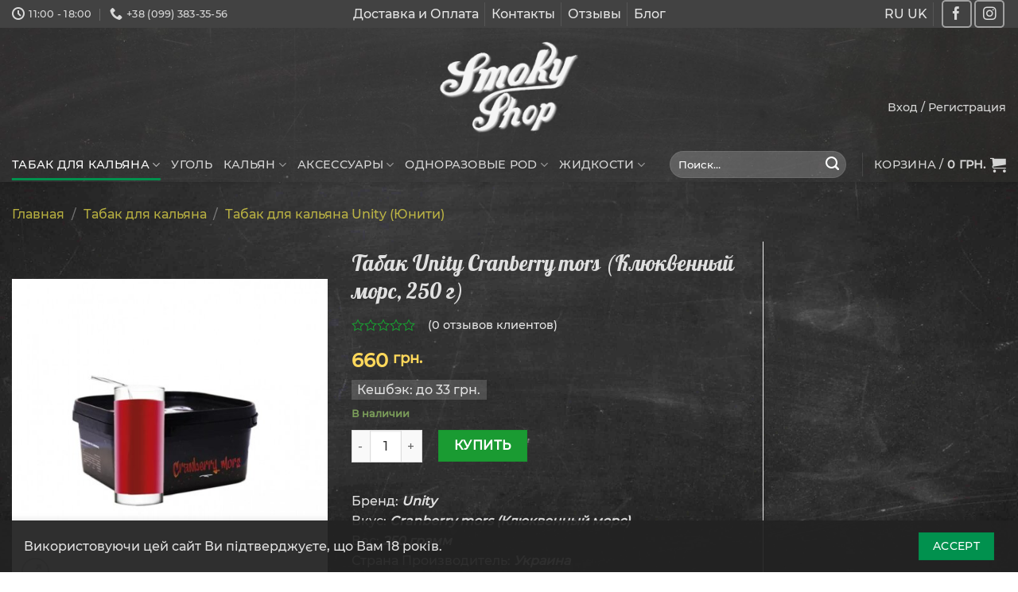

--- FILE ---
content_type: text/html; charset=UTF-8
request_url: https://smoky.in.ua/tobacco/unity/tabak-unity-250g/tabak-unity-cranberry-mors-klyukvennyj-mors-250-g/
body_size: 37964
content:
<!DOCTYPE html><html lang="ru-RU" prefix="og: https://ogp.me/ns#">
<!--[if IE 9 ]> <html lang="ru-RU" prefix="og: https://ogp.me/ns#" class="ie9 loading-site no-js bg-fill"> <![endif]-->
<!--[if IE 8 ]> <html lang="ru-RU" prefix="og: https://ogp.me/ns#" class="ie8 loading-site no-js bg-fill"> <![endif]-->
<!--[if (gte IE 9)|!(IE)]><!--><html lang="ru-RU" prefix="og: https://ogp.me/ns#" class="loading-site no-js bg-fill"> <!--777<![endif]-->
	
<head>
	<link rel="apple-touch-icon" sizes="180x180" href="/apple-touch-icon.png">
    <link rel="icon" type="image/png" sizes="32x32" href="/favicon-32x32.png">
    <link rel="icon" type="image/png" sizes="16x16" href="/favicon-16x16.png">
    <link rel="manifest" href="/site.webmanifest">
	<meta charset="UTF-8" />
	<link rel="profile" href="http://gmpg.org/xfn/11" />
	<link rel="pingback" href="https://smoky.in.ua/xmlrpc.php" />
		<link rel="alternate" href="https://smoky.in.ua/tobacco/unity/tabak-unity-250g/tabak-unity-cranberry-mors-klyukvennyj-mors-250-g/" hreflang="x-default" />
	<style>.skiptranslate {display: none;} </style>

<script>(function(html){html.className = html.className.replace(/\bno-js\b/,'js')})(document.documentElement);</script>
	<style>img:is([sizes="auto" i], [sizes^="auto," i]) { contain-intrinsic-size: 3000px 1500px }</style>
	<meta name="viewport" content="width=device-width, initial-scale=1, maximum-scale=1" />
<!-- SEO от Rank Math - https://rankmath.com/ -->
<title>Табак Unity Cranberry mors (Клюквенный морс, 250 г) ➽ купить в Киеве с доставкой по Украине - Smoky Shop</title>
<meta name="description" content="Купить Табак Unity Cranberry mors (Клюквенный морс, 250 г) в Киеве в интернет-магазине ⚡Smoky Shop⚡ Быстрая доставка по Украине ⭐ Оригинальная продукция ❗"/>
<meta name="robots" content="follow, index, max-snippet:-1, max-video-preview:-1, max-image-preview:large"/>
<link rel="canonical" href="https://smoky.in.ua/tobacco/unity/tabak-unity-250g/tabak-unity-cranberry-mors-klyukvennyj-mors-250-g/" />
<meta property="og:locale" content="ru_RU" />
<meta property="og:type" content="product" />
<meta property="og:title" content="Табак Unity Cranberry mors (Клюквенный морс, 250 г) ➽ купить в Киеве с доставкой по Украине - Smoky Shop" />
<meta property="og:description" content="Купить Табак Unity Cranberry mors (Клюквенный морс, 250 г) в Киеве в интернет-магазине ⚡Smoky Shop⚡ Быстрая доставка по Украине ⭐ Оригинальная продукция ❗" />
<meta property="og:url" content="https://smoky.in.ua/tobacco/unity/tabak-unity-250g/tabak-unity-cranberry-mors-klyukvennyj-mors-250-g/" />
<meta property="og:site_name" content="Интернет-магазин кальянов, табака и аксессуаров - Smoky Shop" />
<meta property="og:updated_time" content="2025-09-17T15:02:29+03:00" />
<meta property="og:image" content="https://smoky.in.ua/wp-content/uploads/2023/03/9321-800x800product_popup.jpg" />
<meta property="og:image:secure_url" content="https://smoky.in.ua/wp-content/uploads/2023/03/9321-800x800product_popup.jpg" />
<meta property="og:image:width" content="800" />
<meta property="og:image:height" content="800" />
<meta property="og:image:alt" content="Табак Unity Cranberry mors (Клюквенный морс, 250 г)" />
<meta property="og:image:type" content="image/jpeg" />
<meta property="product:brand" content="Unity" />
<meta property="product:price:amount" content="660" />
<meta property="product:price:currency" content="UAH" />
<meta property="product:availability" content="instock" />
<meta name="twitter:card" content="summary_large_image" />
<meta name="twitter:title" content="Табак Unity Cranberry mors (Клюквенный морс, 250 г) ➽ купить в Киеве с доставкой по Украине - Smoky Shop" />
<meta name="twitter:description" content="Купить Табак Unity Cranberry mors (Клюквенный морс, 250 г) в Киеве в интернет-магазине ⚡Smoky Shop⚡ Быстрая доставка по Украине ⭐ Оригинальная продукция ❗" />
<meta name="twitter:image" content="https://smoky.in.ua/wp-content/uploads/2023/03/9321-800x800product_popup.jpg" />
<!-- /Rank Math WordPress SEO плагин -->

<link rel='dns-prefetch' href='//www.googletagmanager.com' />
<link rel='dns-prefetch' href='//www.google.com' />
<link rel='stylesheet' id='berocket_mm_quantity_style-css' href='https://smoky.in.ua/wp-content/plugins/minmax-quantity-for-woocommerce/css/shop.css?ver=1.3.8.3' type='text/css' media='all' />
<style id='classic-theme-styles-inline-css' type='text/css'>
/*! This file is auto-generated */
.wp-block-button__link{color:#fff;background-color:#32373c;border-radius:9999px;box-shadow:none;text-decoration:none;padding:calc(.667em + 2px) calc(1.333em + 2px);font-size:1.125em}.wp-block-file__button{background:#32373c;color:#fff;text-decoration:none}
</style>
<link rel='stylesheet' id='ivole-frontend-css-css' href='https://smoky.in.ua/wp-content/plugins/customer-reviews-woocommerce/css/frontend.css?ver=5.18.0' type='text/css' media='all' />
<link rel='stylesheet' id='cr-badges-css-css' href='https://smoky.in.ua/wp-content/plugins/customer-reviews-woocommerce/css/badges.css?ver=5.18.0' type='text/css' media='all' />
<style id='global-styles-inline-css' type='text/css'>
:root{--wp--preset--aspect-ratio--square: 1;--wp--preset--aspect-ratio--4-3: 4/3;--wp--preset--aspect-ratio--3-4: 3/4;--wp--preset--aspect-ratio--3-2: 3/2;--wp--preset--aspect-ratio--2-3: 2/3;--wp--preset--aspect-ratio--16-9: 16/9;--wp--preset--aspect-ratio--9-16: 9/16;--wp--preset--color--black: #000000;--wp--preset--color--cyan-bluish-gray: #abb8c3;--wp--preset--color--white: #ffffff;--wp--preset--color--pale-pink: #f78da7;--wp--preset--color--vivid-red: #cf2e2e;--wp--preset--color--luminous-vivid-orange: #ff6900;--wp--preset--color--luminous-vivid-amber: #fcb900;--wp--preset--color--light-green-cyan: #7bdcb5;--wp--preset--color--vivid-green-cyan: #00d084;--wp--preset--color--pale-cyan-blue: #8ed1fc;--wp--preset--color--vivid-cyan-blue: #0693e3;--wp--preset--color--vivid-purple: #9b51e0;--wp--preset--gradient--vivid-cyan-blue-to-vivid-purple: linear-gradient(135deg,rgba(6,147,227,1) 0%,rgb(155,81,224) 100%);--wp--preset--gradient--light-green-cyan-to-vivid-green-cyan: linear-gradient(135deg,rgb(122,220,180) 0%,rgb(0,208,130) 100%);--wp--preset--gradient--luminous-vivid-amber-to-luminous-vivid-orange: linear-gradient(135deg,rgba(252,185,0,1) 0%,rgba(255,105,0,1) 100%);--wp--preset--gradient--luminous-vivid-orange-to-vivid-red: linear-gradient(135deg,rgba(255,105,0,1) 0%,rgb(207,46,46) 100%);--wp--preset--gradient--very-light-gray-to-cyan-bluish-gray: linear-gradient(135deg,rgb(238,238,238) 0%,rgb(169,184,195) 100%);--wp--preset--gradient--cool-to-warm-spectrum: linear-gradient(135deg,rgb(74,234,220) 0%,rgb(151,120,209) 20%,rgb(207,42,186) 40%,rgb(238,44,130) 60%,rgb(251,105,98) 80%,rgb(254,248,76) 100%);--wp--preset--gradient--blush-light-purple: linear-gradient(135deg,rgb(255,206,236) 0%,rgb(152,150,240) 100%);--wp--preset--gradient--blush-bordeaux: linear-gradient(135deg,rgb(254,205,165) 0%,rgb(254,45,45) 50%,rgb(107,0,62) 100%);--wp--preset--gradient--luminous-dusk: linear-gradient(135deg,rgb(255,203,112) 0%,rgb(199,81,192) 50%,rgb(65,88,208) 100%);--wp--preset--gradient--pale-ocean: linear-gradient(135deg,rgb(255,245,203) 0%,rgb(182,227,212) 50%,rgb(51,167,181) 100%);--wp--preset--gradient--electric-grass: linear-gradient(135deg,rgb(202,248,128) 0%,rgb(113,206,126) 100%);--wp--preset--gradient--midnight: linear-gradient(135deg,rgb(2,3,129) 0%,rgb(40,116,252) 100%);--wp--preset--font-size--small: 13px;--wp--preset--font-size--medium: 20px;--wp--preset--font-size--large: 36px;--wp--preset--font-size--x-large: 42px;--wp--preset--spacing--20: 0.44rem;--wp--preset--spacing--30: 0.67rem;--wp--preset--spacing--40: 1rem;--wp--preset--spacing--50: 1.5rem;--wp--preset--spacing--60: 2.25rem;--wp--preset--spacing--70: 3.38rem;--wp--preset--spacing--80: 5.06rem;--wp--preset--shadow--natural: 6px 6px 9px rgba(0, 0, 0, 0.2);--wp--preset--shadow--deep: 12px 12px 50px rgba(0, 0, 0, 0.4);--wp--preset--shadow--sharp: 6px 6px 0px rgba(0, 0, 0, 0.2);--wp--preset--shadow--outlined: 6px 6px 0px -3px rgba(255, 255, 255, 1), 6px 6px rgba(0, 0, 0, 1);--wp--preset--shadow--crisp: 6px 6px 0px rgba(0, 0, 0, 1);}:where(.is-layout-flex){gap: 0.5em;}:where(.is-layout-grid){gap: 0.5em;}body .is-layout-flex{display: flex;}.is-layout-flex{flex-wrap: wrap;align-items: center;}.is-layout-flex > :is(*, div){margin: 0;}body .is-layout-grid{display: grid;}.is-layout-grid > :is(*, div){margin: 0;}:where(.wp-block-columns.is-layout-flex){gap: 2em;}:where(.wp-block-columns.is-layout-grid){gap: 2em;}:where(.wp-block-post-template.is-layout-flex){gap: 1.25em;}:where(.wp-block-post-template.is-layout-grid){gap: 1.25em;}.has-black-color{color: var(--wp--preset--color--black) !important;}.has-cyan-bluish-gray-color{color: var(--wp--preset--color--cyan-bluish-gray) !important;}.has-white-color{color: var(--wp--preset--color--white) !important;}.has-pale-pink-color{color: var(--wp--preset--color--pale-pink) !important;}.has-vivid-red-color{color: var(--wp--preset--color--vivid-red) !important;}.has-luminous-vivid-orange-color{color: var(--wp--preset--color--luminous-vivid-orange) !important;}.has-luminous-vivid-amber-color{color: var(--wp--preset--color--luminous-vivid-amber) !important;}.has-light-green-cyan-color{color: var(--wp--preset--color--light-green-cyan) !important;}.has-vivid-green-cyan-color{color: var(--wp--preset--color--vivid-green-cyan) !important;}.has-pale-cyan-blue-color{color: var(--wp--preset--color--pale-cyan-blue) !important;}.has-vivid-cyan-blue-color{color: var(--wp--preset--color--vivid-cyan-blue) !important;}.has-vivid-purple-color{color: var(--wp--preset--color--vivid-purple) !important;}.has-black-background-color{background-color: var(--wp--preset--color--black) !important;}.has-cyan-bluish-gray-background-color{background-color: var(--wp--preset--color--cyan-bluish-gray) !important;}.has-white-background-color{background-color: var(--wp--preset--color--white) !important;}.has-pale-pink-background-color{background-color: var(--wp--preset--color--pale-pink) !important;}.has-vivid-red-background-color{background-color: var(--wp--preset--color--vivid-red) !important;}.has-luminous-vivid-orange-background-color{background-color: var(--wp--preset--color--luminous-vivid-orange) !important;}.has-luminous-vivid-amber-background-color{background-color: var(--wp--preset--color--luminous-vivid-amber) !important;}.has-light-green-cyan-background-color{background-color: var(--wp--preset--color--light-green-cyan) !important;}.has-vivid-green-cyan-background-color{background-color: var(--wp--preset--color--vivid-green-cyan) !important;}.has-pale-cyan-blue-background-color{background-color: var(--wp--preset--color--pale-cyan-blue) !important;}.has-vivid-cyan-blue-background-color{background-color: var(--wp--preset--color--vivid-cyan-blue) !important;}.has-vivid-purple-background-color{background-color: var(--wp--preset--color--vivid-purple) !important;}.has-black-border-color{border-color: var(--wp--preset--color--black) !important;}.has-cyan-bluish-gray-border-color{border-color: var(--wp--preset--color--cyan-bluish-gray) !important;}.has-white-border-color{border-color: var(--wp--preset--color--white) !important;}.has-pale-pink-border-color{border-color: var(--wp--preset--color--pale-pink) !important;}.has-vivid-red-border-color{border-color: var(--wp--preset--color--vivid-red) !important;}.has-luminous-vivid-orange-border-color{border-color: var(--wp--preset--color--luminous-vivid-orange) !important;}.has-luminous-vivid-amber-border-color{border-color: var(--wp--preset--color--luminous-vivid-amber) !important;}.has-light-green-cyan-border-color{border-color: var(--wp--preset--color--light-green-cyan) !important;}.has-vivid-green-cyan-border-color{border-color: var(--wp--preset--color--vivid-green-cyan) !important;}.has-pale-cyan-blue-border-color{border-color: var(--wp--preset--color--pale-cyan-blue) !important;}.has-vivid-cyan-blue-border-color{border-color: var(--wp--preset--color--vivid-cyan-blue) !important;}.has-vivid-purple-border-color{border-color: var(--wp--preset--color--vivid-purple) !important;}.has-vivid-cyan-blue-to-vivid-purple-gradient-background{background: var(--wp--preset--gradient--vivid-cyan-blue-to-vivid-purple) !important;}.has-light-green-cyan-to-vivid-green-cyan-gradient-background{background: var(--wp--preset--gradient--light-green-cyan-to-vivid-green-cyan) !important;}.has-luminous-vivid-amber-to-luminous-vivid-orange-gradient-background{background: var(--wp--preset--gradient--luminous-vivid-amber-to-luminous-vivid-orange) !important;}.has-luminous-vivid-orange-to-vivid-red-gradient-background{background: var(--wp--preset--gradient--luminous-vivid-orange-to-vivid-red) !important;}.has-very-light-gray-to-cyan-bluish-gray-gradient-background{background: var(--wp--preset--gradient--very-light-gray-to-cyan-bluish-gray) !important;}.has-cool-to-warm-spectrum-gradient-background{background: var(--wp--preset--gradient--cool-to-warm-spectrum) !important;}.has-blush-light-purple-gradient-background{background: var(--wp--preset--gradient--blush-light-purple) !important;}.has-blush-bordeaux-gradient-background{background: var(--wp--preset--gradient--blush-bordeaux) !important;}.has-luminous-dusk-gradient-background{background: var(--wp--preset--gradient--luminous-dusk) !important;}.has-pale-ocean-gradient-background{background: var(--wp--preset--gradient--pale-ocean) !important;}.has-electric-grass-gradient-background{background: var(--wp--preset--gradient--electric-grass) !important;}.has-midnight-gradient-background{background: var(--wp--preset--gradient--midnight) !important;}.has-small-font-size{font-size: var(--wp--preset--font-size--small) !important;}.has-medium-font-size{font-size: var(--wp--preset--font-size--medium) !important;}.has-large-font-size{font-size: var(--wp--preset--font-size--large) !important;}.has-x-large-font-size{font-size: var(--wp--preset--font-size--x-large) !important;}
:where(.wp-block-post-template.is-layout-flex){gap: 1.25em;}:where(.wp-block-post-template.is-layout-grid){gap: 1.25em;}
:where(.wp-block-columns.is-layout-flex){gap: 2em;}:where(.wp-block-columns.is-layout-grid){gap: 2em;}
:root :where(.wp-block-pullquote){font-size: 1.5em;line-height: 1.6;}
</style>
<link rel='stylesheet' id='bonus-computy-style-css' href='https://smoky.in.ua/wp-content/plugins/bonus-for-woo/_inc/bonus-computy-style.css?ver=7.6.2' type='text/css' media='all' />
<link rel='stylesheet' id='woo-stickers-by-webline-css' href='https://smoky.in.ua/wp-content/plugins/woo-stickers-by-webline/public/css/woo-stickers-by-webline-public.css?ver=1.2.5' type='text/css' media='all' />
<link rel='stylesheet' id='photoswipe-css' href='https://smoky.in.ua/wp-content/plugins/woocommerce/assets/css/photoswipe/photoswipe.min.css?ver=9.9.6' type='text/css' media='all' />
<link rel='stylesheet' id='photoswipe-default-skin-css' href='https://smoky.in.ua/wp-content/plugins/woocommerce/assets/css/photoswipe/default-skin/default-skin.min.css?ver=9.9.6' type='text/css' media='all' />
<style id='woocommerce-inline-inline-css' type='text/css'>
.woocommerce form .form-row .required { visibility: visible; }
</style>
<link rel='stylesheet' id='brands-styles-css' href='https://smoky.in.ua/wp-content/plugins/woocommerce/assets/css/brands.css?ver=9.9.6' type='text/css' media='all' />
<link rel='stylesheet' id='flatsome-icons-css' href='https://smoky.in.ua/wp-content/themes/flatsome/assets/css/fl-icons.css?ver=3.12' type='text/css' media='all' />
<link rel='stylesheet' id='pwb-styles-frontend-css' href='https://smoky.in.ua/wp-content/plugins/perfect-woocommerce-brands/build/frontend/css/style.css?ver=2.5.5' type='text/css' media='all' />
<link rel='stylesheet' id='flatsome-main-css' href='https://smoky.in.ua/wp-content/themes/flatsome/assets/css/flatsome.css?ver=3.13.3' type='text/css' media='all' />
<link rel='stylesheet' id='flatsome-shop-css' href='https://smoky.in.ua/wp-content/themes/flatsome/assets/css/flatsome-shop.css?ver=3.13.3' type='text/css' media='all' />
<script type="text/javascript" id="woocommerce-google-analytics-integration-gtag-js-after">
/* <![CDATA[ */
/* Google Analytics for WooCommerce (gtag.js) */
					window.dataLayer = window.dataLayer || [];
					function gtag(){dataLayer.push(arguments);}
					// Set up default consent state.
					for ( const mode of [{"analytics_storage":"denied","ad_storage":"denied","ad_user_data":"denied","ad_personalization":"denied","region":["AT","BE","BG","HR","CY","CZ","DK","EE","FI","FR","DE","GR","HU","IS","IE","IT","LV","LI","LT","LU","MT","NL","NO","PL","PT","RO","SK","SI","ES","SE","GB","CH"]}] || [] ) {
						gtag( "consent", "default", { "wait_for_update": 500, ...mode } );
					}
					gtag("js", new Date());
					gtag("set", "developer_id.dOGY3NW", true);
					gtag("config", "UA-73430429-1", {"track_404":false,"allow_google_signals":false,"logged_in":false,"linker":{"domains":[],"allow_incoming":false},"custom_map":{"dimension1":"logged_in"}});
/* ]]> */
</script>
<script type="text/javascript" src="https://smoky.in.ua/wp-includes/js/jquery/jquery.min.js?ver=3.7.1" id="jquery-core-js"></script>
<script type="text/javascript" src="https://smoky.in.ua/?bulkgate-asynchronous=asset" id="bulkgate-asynchronous-asset-js" async="async"></script>
<script type="text/javascript" src="https://smoky.in.ua/wp-content/plugins/minmax-quantity-for-woocommerce/js/frontend.js?ver=6.8.1" id="berocket-front-cart-js-js"></script>
<script type="text/javascript" src="https://smoky.in.ua/wp-content/plugins/woo-stickers-by-webline/public/js/woo-stickers-by-webline-public.js?ver=1.2.5" id="woo-stickers-by-webline-js"></script>
<script type="text/javascript" src="https://smoky.in.ua/wp-content/plugins/woocommerce/assets/js/jquery-blockui/jquery.blockUI.min.js?ver=2.7.0-wc.9.9.6" id="jquery-blockui-js" defer="defer" data-wp-strategy="defer"></script>
<script type="text/javascript" id="wc-add-to-cart-js-extra">
/* <![CDATA[ */
var wc_add_to_cart_params = {"ajax_url":"\/wp-admin\/admin-ajax.php","wc_ajax_url":"\/?wc-ajax=%%endpoint%%","i18n_view_cart":"\u041f\u0440\u043e\u0441\u043c\u043e\u0442\u0440 \u043a\u043e\u0440\u0437\u0438\u043d\u044b","cart_url":"https:\/\/smoky.in.ua\/cart\/","is_cart":"","cart_redirect_after_add":"no"};
/* ]]> */
</script>
<script type="text/javascript" src="https://smoky.in.ua/wp-content/plugins/woocommerce/assets/js/frontend/add-to-cart.min.js?ver=9.9.6" id="wc-add-to-cart-js" defer="defer" data-wp-strategy="defer"></script>
<script type="text/javascript" src="https://smoky.in.ua/wp-content/plugins/woocommerce/assets/js/photoswipe/photoswipe.min.js?ver=4.1.1-wc.9.9.6" id="photoswipe-js" defer="defer" data-wp-strategy="defer"></script>
<script type="text/javascript" src="https://smoky.in.ua/wp-content/plugins/woocommerce/assets/js/photoswipe/photoswipe-ui-default.min.js?ver=4.1.1-wc.9.9.6" id="photoswipe-ui-default-js" defer="defer" data-wp-strategy="defer"></script>
<script type="text/javascript" id="wc-single-product-js-extra">
/* <![CDATA[ */
var wc_single_product_params = {"i18n_required_rating_text":"\u041f\u043e\u0436\u0430\u043b\u0443\u0439\u0441\u0442\u0430, \u043f\u043e\u0441\u0442\u0430\u0432\u044c\u0442\u0435 \u043e\u0446\u0435\u043d\u043a\u0443","i18n_rating_options":["1 \u0438\u0437 5 \u0437\u0432\u0451\u0437\u0434","2 \u0438\u0437 5 \u0437\u0432\u0451\u0437\u0434","3 \u0438\u0437 5 \u0437\u0432\u0451\u0437\u0434","4 \u0438\u0437 5 \u0437\u0432\u0451\u0437\u0434","5 \u0438\u0437 5 \u0437\u0432\u0451\u0437\u0434"],"i18n_product_gallery_trigger_text":"\u041f\u0440\u043e\u0441\u043c\u043e\u0442\u0440 \u0433\u0430\u043b\u0435\u0440\u0435\u0438 \u0438\u0437\u043e\u0431\u0440\u0430\u0436\u0435\u043d\u0438\u0439 \u0432 \u043f\u043e\u043b\u043d\u043e\u044d\u043a\u0440\u0430\u043d\u043d\u043e\u043c \u0440\u0435\u0436\u0438\u043c\u0435","review_rating_required":"yes","flexslider":{"rtl":false,"animation":"slide","smoothHeight":true,"directionNav":false,"controlNav":"thumbnails","slideshow":false,"animationSpeed":500,"animationLoop":false,"allowOneSlide":false},"zoom_enabled":"","zoom_options":[],"photoswipe_enabled":"1","photoswipe_options":{"shareEl":false,"closeOnScroll":false,"history":false,"hideAnimationDuration":0,"showAnimationDuration":0},"flexslider_enabled":""};
/* ]]> */
</script>
<script type="text/javascript" src="https://smoky.in.ua/wp-content/plugins/woocommerce/assets/js/frontend/single-product.min.js?ver=9.9.6" id="wc-single-product-js" defer="defer" data-wp-strategy="defer"></script>
<script type="text/javascript" src="https://smoky.in.ua/wp-content/plugins/woocommerce/assets/js/js-cookie/js.cookie.min.js?ver=2.1.4-wc.9.9.6" id="js-cookie-js" defer="defer" data-wp-strategy="defer"></script>
<script type="text/javascript" id="woocommerce-js-extra">
/* <![CDATA[ */
var woocommerce_params = {"ajax_url":"\/wp-admin\/admin-ajax.php","wc_ajax_url":"\/?wc-ajax=%%endpoint%%","i18n_password_show":"\u041f\u043e\u043a\u0430\u0437\u0430\u0442\u044c \u043f\u0430\u0440\u043e\u043b\u044c","i18n_password_hide":"\u0421\u043a\u0440\u044b\u0442\u044c \u043f\u0430\u0440\u043e\u043b\u044c"};
/* ]]> */
</script>
<script type="text/javascript" src="https://smoky.in.ua/wp-content/plugins/woocommerce/assets/js/frontend/woocommerce.min.js?ver=9.9.6" id="woocommerce-js" defer="defer" data-wp-strategy="defer"></script>
<link rel="https://api.w.org/" href="https://smoky.in.ua/wp-json/" /><link rel="alternate" title="JSON" type="application/json" href="https://smoky.in.ua/wp-json/wp/v2/product/49724" /><link rel="EditURI" type="application/rsd+xml" title="RSD" href="https://smoky.in.ua/xmlrpc.php?rsd" />
<meta name="generator" content="WordPress 6.8.1" />
<link rel='shortlink' href='https://smoky.in.ua/?p=49724' />
<link rel="alternate" title="oEmbed (JSON)" type="application/json+oembed" href="https://smoky.in.ua/wp-json/oembed/1.0/embed?url=https%3A%2F%2Fsmoky.in.ua%2Ftobacco%2Funity%2Ftabak-unity-250g%2Ftabak-unity-cranberry-mors-klyukvennyj-mors-250-g%2F" />
<link rel="alternate" title="oEmbed (XML)" type="text/xml+oembed" href="https://smoky.in.ua/wp-json/oembed/1.0/embed?url=https%3A%2F%2Fsmoky.in.ua%2Ftobacco%2Funity%2Ftabak-unity-250g%2Ftabak-unity-cranberry-mors-klyukvennyj-mors-250-g%2F&#038;format=xml" />
<style></style>        <script>
          window.WCUS_APP_STATE = [];
        </script>
        <style>
        .wpap-loadmore-wrapper{
            display: flex;
            align-items: center;
            justify-content: center;  
            margin: 20px 0; 
        }   
        .wpap-loadmore-wrapper .wpap-loadmore-button{
            background-color: #00a150;
            color: #ffffff;
            width: auto;
            height: auto;
            text-align: center;
			padding: 10px;
			margin-bottom: 15px;
			font-size: 18px;
            cursor: pointer;
            border-radius: 0px;
            display: flex;
            align-items: center;
            justify-content: center;
            ;

        }
        .wpap-visibility-hidden{
           display: none;
        }
            .wp-ajax-pagination-loading{
                position:fixed;
                display: block;
                top:0;
                left: 0;
                width: 100%;
                height: 100%;
                background-color: none;
                z-index:10000;
                background-image: url('https://smoky.in.ua/wp-content/plugins/wp-ajax-pagination/assets/frontend/img/loader.gif');
                background-position: 50% 50%;
                background-size: 60px;
                background-repeat: no-repeat; 
            }
            </style>

<!-- Saphali Lite Version -->
<meta name="generator" content="Saphali Lite 2.0.0" />

<!--[if IE]><link rel="stylesheet" type="text/css" href="https://smoky.in.ua/wp-content/themes/flatsome/assets/css/ie-fallback.css"><script src="//cdnjs.cloudflare.com/ajax/libs/html5shiv/3.6.1/html5shiv.js"></script><script>var head = document.getElementsByTagName('head')[0],style = document.createElement('style');style.type = 'text/css';style.styleSheet.cssText = ':before,:after{content:none !important';head.appendChild(style);setTimeout(function(){head.removeChild(style);}, 0);</script><script src="https://smoky.in.ua/wp-content/themes/flatsome/assets/libs/ie-flexibility.js"></script><![endif]-->	<noscript><style>.woocommerce-product-gallery{ opacity: 1 !important; }</style></noscript>
	
<!-- Schema & Structured Data For WP v1.54 - -->
<script type="application/ld+json" class="saswp-schema-markup-output">
[{"@context":"https:\/\/schema.org\/","@graph":[{"@context":"https:\/\/schema.org\/","@type":"SiteNavigationElement","@id":"https:\/\/smoky.in.ua\/#tabak-dlya-kalyana","name":"\u0422\u0430\u0431\u0430\u043a \u0434\u043b\u044f \u043a\u0430\u043b\u044c\u044f\u043d\u0430","url":"https:\/\/smoky.in.ua\/tobacco\/"},{"@context":"https:\/\/schema.org\/","@type":"SiteNavigationElement","@id":"https:\/\/smoky.in.ua\/#tabak-420","name":"\u0422\u0430\u0431\u0430\u043a 420","url":"https:\/\/smoky.in.ua\/tobacco\/4-20\/"},{"@context":"https:\/\/schema.org\/","@type":"SiteNavigationElement","@id":"https:\/\/smoky.in.ua\/#tabak-unity","name":"\u0422\u0430\u0431\u0430\u043a Unity","url":"https:\/\/smoky.in.ua\/tobacco\/unity\/"},{"@context":"https:\/\/schema.org\/","@type":"SiteNavigationElement","@id":"https:\/\/smoky.in.ua\/#chajnaya-smes-indigo-smoke","name":"\u0427\u0430\u0439\u043d\u0430\u044f \u0441\u043c\u0435\u0441\u044c Indigo Smoke","url":"https:\/\/smoky.in.ua\/tobacco\/indigo-smoke\/"},{"@context":"https:\/\/schema.org\/","@type":"SiteNavigationElement","@id":"https:\/\/smoky.in.ua\/#chajnaya-smes-space-tea","name":"\u0427\u0430\u0439\u043d\u0430\u044f \u0441\u043c\u0435\u0441\u044c Space Tea","url":"https:\/\/smoky.in.ua\/tobacco\/space-tea\/"},{"@context":"https:\/\/schema.org\/","@type":"SiteNavigationElement","@id":"https:\/\/smoky.in.ua\/#tabak-flow","name":"\u0422\u0430\u0431\u0430\u043a Flow","url":"https:\/\/smoky.in.ua\/tobacco\/tabak-flow\/"},{"@context":"https:\/\/schema.org\/","@type":"SiteNavigationElement","@id":"https:\/\/smoky.in.ua\/#tabak-cultt","name":"\u0422\u0430\u0431\u0430\u043a Cultt","url":"https:\/\/smoky.in.ua\/tobacco\/cultt\/"},{"@context":"https:\/\/schema.org\/","@type":"SiteNavigationElement","@id":"https:\/\/smoky.in.ua\/#tabak-molfar","name":"\u0422\u0430\u0431\u0430\u043a Molfar","url":"https:\/\/smoky.in.ua\/tobacco\/tabak-molfar\/"},{"@context":"https:\/\/schema.org\/","@type":"SiteNavigationElement","@id":"https:\/\/smoky.in.ua\/#tabak-tangiers","name":"\u0422\u0430\u0431\u0430\u043a Tangiers","url":"https:\/\/smoky.in.ua\/tobacco\/tangiers\/"},{"@context":"https:\/\/schema.org\/","@type":"SiteNavigationElement","@id":"https:\/\/smoky.in.ua\/#tabak-dead-horse","name":"\u0422\u0430\u0431\u0430\u043a Dead Horse","url":"https:\/\/smoky.in.ua\/tobacco\/tabak-dead-horse\/"},{"@context":"https:\/\/schema.org\/","@type":"SiteNavigationElement","@id":"https:\/\/smoky.in.ua\/#tabak-creepy","name":"\u0422\u0430\u0431\u0430\u043a Creepy","url":"https:\/\/smoky.in.ua\/tobacco\/tabak-creepy\/"},{"@context":"https:\/\/schema.org\/","@type":"SiteNavigationElement","@id":"https:\/\/smoky.in.ua\/#tabak-yummy","name":"\u0422\u0430\u0431\u0430\u043a Yummy","url":"https:\/\/smoky.in.ua\/tobacco\/tabak-yummy\/"},{"@context":"https:\/\/schema.org\/","@type":"SiteNavigationElement","@id":"https:\/\/smoky.in.ua\/#tabak-heven","name":"\u0422\u0430\u0431\u0430\u043a Heven","url":"https:\/\/smoky.in.ua\/tobacco\/tabak-heven\/"},{"@context":"https:\/\/schema.org\/","@type":"SiteNavigationElement","@id":"https:\/\/smoky.in.ua\/#tabak-turbo","name":"\u0422\u0430\u0431\u0430\u043a Turbo","url":"https:\/\/smoky.in.ua\/tobacco\/tabak-turbo\/"},{"@context":"https:\/\/schema.org\/","@type":"SiteNavigationElement","@id":"https:\/\/smoky.in.ua\/#tabak-blacksmok","name":"\u0422\u0430\u0431\u0430\u043a Blacksmok","url":"https:\/\/smoky.in.ua\/tobacco\/tabak-blacksmok\/"},{"@context":"https:\/\/schema.org\/","@type":"SiteNavigationElement","@id":"https:\/\/smoky.in.ua\/#tabak-buta","name":"\u0422\u0430\u0431\u0430\u043a Buta","url":"https:\/\/smoky.in.ua\/tobacco\/buta\/"},{"@context":"https:\/\/schema.org\/","@type":"SiteNavigationElement","@id":"https:\/\/smoky.in.ua\/#tabak-whitesmok","name":"\u0422\u0430\u0431\u0430\u043a WhiteSmok","url":"https:\/\/smoky.in.ua\/tobacco\/tabak-whitesmok\/"},{"@context":"https:\/\/schema.org\/","@type":"SiteNavigationElement","@id":"https:\/\/smoky.in.ua\/#tabak-black-amp-white","name":"\u0422\u0430\u0431\u0430\u043a Black&amp;White","url":"https:\/\/smoky.in.ua\/tobacco\/tabak-black-amp-white\/"},{"@context":"https:\/\/schema.org\/","@type":"SiteNavigationElement","@id":"https:\/\/smoky.in.ua\/#tabak-balli","name":"\u0422\u0430\u0431\u0430\u043a Balli","url":"https:\/\/smoky.in.ua\/tobacco\/tabak-balli\/"},{"@context":"https:\/\/schema.org\/","@type":"SiteNavigationElement","@id":"https:\/\/smoky.in.ua\/#tabak-fusion","name":"\u0422\u0430\u0431\u0430\u043a Fusion","url":"https:\/\/smoky.in.ua\/tobacco\/tabak-fusion\/"},{"@context":"https:\/\/schema.org\/","@type":"SiteNavigationElement","@id":"https:\/\/smoky.in.ua\/#tabak-al-shaha","name":"\u0422\u0430\u0431\u0430\u043a Al Shaha","url":"https:\/\/smoky.in.ua\/tobacco\/tabak-al-shaha\/"},{"@context":"https:\/\/schema.org\/","@type":"SiteNavigationElement","@id":"https:\/\/smoky.in.ua\/#tabak-glitch","name":"\u0422\u0430\u0431\u0430\u043a Glitch","url":"https:\/\/smoky.in.ua\/tobacco\/tabak-glitch\/"},{"@context":"https:\/\/schema.org\/","@type":"SiteNavigationElement","@id":"https:\/\/smoky.in.ua\/#ugol","name":"\u0423\u0433\u043e\u043b\u044c","url":"https:\/\/smoky.in.ua\/coal\/"},{"@context":"https:\/\/schema.org\/","@type":"SiteNavigationElement","@id":"https:\/\/smoky.in.ua\/#kalyan","name":"\u041a\u0430\u043b\u044c\u044f\u043d","url":"https:\/\/smoky.in.ua\/hookah\/"},{"@context":"https:\/\/schema.org\/","@type":"SiteNavigationElement","@id":"https:\/\/smoky.in.ua\/#drago-hookah","name":"Drago Hookah","url":"https:\/\/smoky.in.ua\/hookah\/kalyany-drago\/"},{"@context":"https:\/\/schema.org\/","@type":"SiteNavigationElement","@id":"https:\/\/smoky.in.ua\/#trumpet-hookah","name":"Trumpet Hookah","url":"https:\/\/smoky.in.ua\/hookah\/kalyany-trumpet-hookah\/"},{"@context":"https:\/\/schema.org\/","@type":"SiteNavigationElement","@id":"https:\/\/smoky.in.ua\/#tiaga-hookah","name":"Tiaga Hookah","url":"https:\/\/smoky.in.ua\/hookah\/kalyany-tiaga-hookah\/"},{"@context":"https:\/\/schema.org\/","@type":"SiteNavigationElement","@id":"https:\/\/smoky.in.ua\/#karma-hookah","name":"Karma Hookah","url":"https:\/\/smoky.in.ua\/hookah\/kalyany-karma-hookah\/"},{"@context":"https:\/\/schema.org\/","@type":"SiteNavigationElement","@id":"https:\/\/smoky.in.ua\/#sky-hookah","name":"Sky Hookah","url":"https:\/\/smoky.in.ua\/hookah\/kalyany-sky-hookah\/"},{"@context":"https:\/\/schema.org\/","@type":"SiteNavigationElement","@id":"https:\/\/smoky.in.ua\/#totem-hookah","name":"Totem Hookah","url":"https:\/\/smoky.in.ua\/hookah\/kalyan-totem\/"},{"@context":"https:\/\/schema.org\/","@type":"SiteNavigationElement","@id":"https:\/\/smoky.in.ua\/#yahya","name":"Yahya","url":"https:\/\/smoky.in.ua\/hookah\/kalyany-yahya\/"},{"@context":"https:\/\/schema.org\/","@type":"SiteNavigationElement","@id":"https:\/\/smoky.in.ua\/#syndicate-hookah","name":"Syndicate Hookah","url":"https:\/\/smoky.in.ua\/hookah\/kalyany-syndicate\/"},{"@context":"https:\/\/schema.org\/","@type":"SiteNavigationElement","@id":"https:\/\/smoky.in.ua\/#amy-hookah","name":"AMY Hookah","url":"https:\/\/smoky.in.ua\/hookah\/kalyany-amy\/"},{"@context":"https:\/\/schema.org\/","@type":"SiteNavigationElement","@id":"https:\/\/smoky.in.ua\/#kalyany-embery","name":"\u041a\u0430\u043b\u044c\u044f\u043d\u044b Embery","url":"https:\/\/smoky.in.ua\/hookah\/kalyany-embery\/"},{"@context":"https:\/\/schema.org\/","@type":"SiteNavigationElement","@id":"https:\/\/smoky.in.ua\/#kalyany-sunrise","name":"\u041a\u0430\u043b\u044c\u044f\u043d\u044b Sunrise","url":"https:\/\/smoky.in.ua\/hookah\/kalyany-sunrise\/"},{"@context":"https:\/\/schema.org\/","@type":"SiteNavigationElement","@id":"https:\/\/smoky.in.ua\/#aksessuary","name":"\u0410\u043a\u0441\u0435\u0441\u0441\u0443\u0430\u0440\u044b","url":"https:\/\/smoky.in.ua\/aksessuary\/"},{"@context":"https:\/\/schema.org\/","@type":"SiteNavigationElement","@id":"https:\/\/smoky.in.ua\/#chashi-dlya-kalyana","name":"\u0427\u0430\u0448\u0438 \u0434\u043b\u044f \u043a\u0430\u043b\u044c\u044f\u043d\u0430","url":"https:\/\/smoky.in.ua\/aksessuary\/chashi\/"},{"@context":"https:\/\/schema.org\/","@type":"SiteNavigationElement","@id":"https:\/\/smoky.in.ua\/#kaloud-lotus","name":"Kaloud lotus","url":"https:\/\/smoky.in.ua\/aksessuary\/kaloud-lotus\/"},{"@context":"https:\/\/schema.org\/","@type":"SiteNavigationElement","@id":"https:\/\/smoky.in.ua\/#kolby-dlya-kalyana","name":"\u041a\u043e\u043b\u0431\u044b \u0434\u043b\u044f \u043a\u0430\u043b\u044c\u044f\u043d\u0430","url":"https:\/\/smoky.in.ua\/aksessuary\/kolby-dlya-kalyana\/"},{"@context":"https:\/\/schema.org\/","@type":"SiteNavigationElement","@id":"https:\/\/smoky.in.ua\/#shhiptsy-dlya-kalyana","name":"\u0429\u0438\u043f\u0446\u044b \u0434\u043b\u044f \u043a\u0430\u043b\u044c\u044f\u043d\u0430","url":"https:\/\/smoky.in.ua\/aksessuary\/shipcu-dlya-kalyana\/"},{"@context":"https:\/\/schema.org\/","@type":"SiteNavigationElement","@id":"https:\/\/smoky.in.ua\/#mundshtuki-dlya-kalyana","name":"\u041c\u0443\u043d\u0434\u0448\u0442\u0443\u043a\u0438 \u0434\u043b\u044f \u043a\u0430\u043b\u044c\u044f\u043d\u0430","url":"https:\/\/smoky.in.ua\/aksessuary\/mundshtuki-dlya-kalyana\/"},{"@context":"https:\/\/schema.org\/","@type":"SiteNavigationElement","@id":"https:\/\/smoky.in.ua\/#uplotniteli-dlya-kalyana","name":"\u0423\u043f\u043b\u043e\u0442\u043d\u0438\u0442\u0435\u043b\u0438 \u0434\u043b\u044f \u043a\u0430\u043b\u044c\u044f\u043d\u0430","url":"https:\/\/smoky.in.ua\/aksessuary\/uplotniteli\/"},{"@context":"https:\/\/schema.org\/","@type":"SiteNavigationElement","@id":"https:\/\/smoky.in.ua\/#shariki-dlya-kalyana","name":"\u0428\u0430\u0440\u0438\u043a\u0438 \u0434\u043b\u044f \u043a\u0430\u043b\u044c\u044f\u043d\u0430","url":"https:\/\/smoky.in.ua\/aksessuary\/shariki\/"},{"@context":"https:\/\/schema.org\/","@type":"SiteNavigationElement","@id":"https:\/\/smoky.in.ua\/#kolpaki-dlya-kalyana","name":"\u041a\u043e\u043b\u043f\u0430\u043a\u0438 \u0434\u043b\u044f \u043a\u0430\u043b\u044c\u044f\u043d\u0430","url":"https:\/\/smoky.in.ua\/aksessuary\/kolpaki-dlya-kalyana\/"},{"@context":"https:\/\/schema.org\/","@type":"SiteNavigationElement","@id":"https:\/\/smoky.in.ua\/#shlangi-dlya-kalyana","name":"\u0428\u043b\u0430\u043d\u0433\u0438 \u0434\u043b\u044f \u043a\u0430\u043b\u044c\u044f\u043d\u0430","url":"https:\/\/smoky.in.ua\/aksessuary\/shlangi-dlya-kalyana\/"},{"@context":"https:\/\/schema.org\/","@type":"SiteNavigationElement","@id":"https:\/\/smoky.in.ua\/#vilki-shilo-dlya-kalyana","name":"\u0412\u0438\u043b\u043a\u0438, \u0448\u0438\u043b\u043e \u0434\u043b\u044f \u043a\u0430\u043b\u044c\u044f\u043d\u0430","url":"https:\/\/smoky.in.ua\/aksessuary\/vilki-shila-dlya-kalyana\/"},{"@context":"https:\/\/schema.org\/","@type":"SiteNavigationElement","@id":"https:\/\/smoky.in.ua\/#sumki-dlya-kalyana","name":"\u0421\u0443\u043c\u043a\u0438 \u0434\u043b\u044f \u043a\u0430\u043b\u044c\u044f\u043d\u0430","url":"https:\/\/smoky.in.ua\/aksessuary\/sumki-dlya-kalyana\/"},{"@context":"https:\/\/schema.org\/","@type":"SiteNavigationElement","@id":"https:\/\/smoky.in.ua\/#ustrojstva-dlya-rozzhiga","name":"\u0423\u0441\u0442\u0440\u043e\u0439\u0441\u0442\u0432\u0430 \u0434\u043b\u044f \u0440\u043e\u0437\u0436\u0438\u0433\u0430","url":"https:\/\/smoky.in.ua\/aksessuary\/ustrojstva-dlya-rozzhiga\/"},{"@context":"https:\/\/schema.org\/","@type":"SiteNavigationElement","@id":"https:\/\/smoky.in.ua\/#ershiki-dlya-kalyana","name":"\u0415\u0440\u0448\u0438\u043a\u0438 \u0434\u043b\u044f \u043a\u0430\u043b\u044c\u044f\u043d\u0430","url":"https:\/\/smoky.in.ua\/aksessuary\/ershiki-dlya-kalyana\/"},{"@context":"https:\/\/schema.org\/","@type":"SiteNavigationElement","@id":"https:\/\/smoky.in.ua\/#korziny-dlya-uglya","name":"\u041a\u043e\u0440\u0437\u0438\u043d\u044b \u0434\u043b\u044f \u0443\u0433\u043b\u044f","url":"https:\/\/smoky.in.ua\/aksessuary\/korziny-dlya-uglya\/"},{"@context":"https:\/\/schema.org\/","@type":"SiteNavigationElement","@id":"https:\/\/smoky.in.ua\/#drugie-aksessuary","name":"\u0414\u0440\u0443\u0433\u0438\u0435 \u0430\u043a\u0441\u0435\u0441\u0441\u0443\u0430\u0440\u044b","url":"https:\/\/smoky.in.ua\/aksessuary\/drugie-aksessuary-dlya-kalyana\/"},{"@context":"https:\/\/schema.org\/","@type":"SiteNavigationElement","@id":"https:\/\/smoky.in.ua\/#odnorazovye-pod","name":"\u041e\u0434\u043d\u043e\u0440\u0430\u0437\u043e\u0432\u044b\u0435 POD","url":"https:\/\/smoky.in.ua\/odnorazovye-pod\/"},{"@context":"https:\/\/schema.org\/","@type":"SiteNavigationElement","@id":"https:\/\/smoky.in.ua\/#elf-bar","name":"Elf Bar","url":"https:\/\/smoky.in.ua\/odnorazovye-pod\/elfbar\/"},{"@context":"https:\/\/schema.org\/","@type":"SiteNavigationElement","@id":"https:\/\/smoky.in.ua\/#vaal","name":"VAAL","url":"https:\/\/smoky.in.ua\/odnorazovye-pod\/vaal\/"},{"@context":"https:\/\/schema.org\/","@type":"SiteNavigationElement","@id":"https:\/\/smoky.in.ua\/#the-crystal-pro","name":"The Crystal Pro","url":"https:\/\/smoky.in.ua\/odnorazovye-pod\/the-crystal-pro\/"},{"@context":"https:\/\/schema.org\/","@type":"SiteNavigationElement","@id":"https:\/\/smoky.in.ua\/#vaporesso","name":"Vaporesso","url":"https:\/\/smoky.in.ua\/odnorazovye-pod\/vaporesso\/"},{"@context":"https:\/\/schema.org\/","@type":"SiteNavigationElement","@id":"https:\/\/smoky.in.ua\/#smok","name":"Smok","url":"https:\/\/smoky.in.ua\/odnorazovye-pod\/smok\/"},{"@context":"https:\/\/schema.org\/","@type":"SiteNavigationElement","@id":"https:\/\/smoky.in.ua\/#joyetech","name":"Joyetech","url":"https:\/\/smoky.in.ua\/odnorazovye-pod\/joyetech\/"},{"@context":"https:\/\/schema.org\/","@type":"SiteNavigationElement","@id":"https:\/\/smoky.in.ua\/#voopoo","name":"Voopoo","url":"https:\/\/smoky.in.ua\/odnorazovye-pod\/voopoo\/"},{"@context":"https:\/\/schema.org\/","@type":"SiteNavigationElement","@id":"https:\/\/smoky.in.ua\/#zq-xtal","name":"ZQ XTAL","url":"https:\/\/smoky.in.ua\/odnorazovye-pod\/zq-xtal\/"},{"@context":"https:\/\/schema.org\/","@type":"SiteNavigationElement","@id":"https:\/\/smoky.in.ua\/#oxva","name":"OXVA","url":"https:\/\/smoky.in.ua\/odnorazovye-pod\/oxva\/"},{"@context":"https:\/\/schema.org\/","@type":"SiteNavigationElement","@id":"https:\/\/smoky.in.ua\/#lost-mary","name":"Lost Mary","url":"https:\/\/smoky.in.ua\/odnorazovye-pod\/lost-mary\/"},{"@context":"https:\/\/schema.org\/","@type":"SiteNavigationElement","@id":"https:\/\/smoky.in.ua\/#katana","name":"Katana","url":"https:\/\/smoky.in.ua\/odnorazovye-pod\/katana\/"},{"@context":"https:\/\/schema.org\/","@type":"SiteNavigationElement","@id":"https:\/\/smoky.in.ua\/#zaryadnye-ustrojstva","name":"\u0417\u0430\u0440\u044f\u0434\u043d\u044b\u0435 \u0443\u0441\u0442\u0440\u043e\u0439\u0441\u0442\u0432\u0430","url":"https:\/\/smoky.in.ua\/odnorazovye-pod\/zaryadnye-ustrojstva\/"},{"@context":"https:\/\/schema.org\/","@type":"SiteNavigationElement","@id":"https:\/\/smoky.in.ua\/#zhidkosti","name":"\u0416\u0438\u0434\u043a\u043e\u0441\u0442\u0438","url":"https:\/\/smoky.in.ua\/zhidkosti-dlya-elektronnyh-sigaret\/"},{"@context":"https:\/\/schema.org\/","@type":"SiteNavigationElement","@id":"https:\/\/smoky.in.ua\/#zhidkosti-sqwiz","name":"\u0416\u0438\u0434\u043a\u043e\u0441\u0442\u0438 Sqwiz","url":"https:\/\/smoky.in.ua\/zhidkosti-dlya-elektronnyh-sigaret\/sqwiz\/"},{"@context":"https:\/\/schema.org\/","@type":"SiteNavigationElement","@id":"https:\/\/smoky.in.ua\/#zhidkosti-420-liquid","name":"\u0416\u0438\u0434\u043a\u043e\u0441\u0442\u0438 420 Liquid","url":"https:\/\/smoky.in.ua\/zhidkosti-dlya-elektronnyh-sigaret\/zhidkosti-420-liquid\/"},{"@context":"https:\/\/schema.org\/","@type":"SiteNavigationElement","@id":"https:\/\/smoky.in.ua\/#zhidkosti-eight-by-katana","name":"\u0416\u0438\u0434\u043a\u043e\u0441\u0442\u0438 eight by Katana","url":"https:\/\/smoky.in.ua\/zhidkosti-dlya-elektronnyh-sigaret\/eight-by-katana\/"},{"@context":"https:\/\/schema.org\/","@type":"SiteNavigationElement","@id":"https:\/\/smoky.in.ua\/#zhidkosti-wick-amp-wire","name":"\u0416\u0438\u0434\u043a\u043e\u0441\u0442\u0438 Wick&amp;Wire","url":"https:\/\/smoky.in.ua\/zhidkosti-dlya-elektronnyh-sigaret\/zhidkosti-wick-amp-wire\/"},{"@context":"https:\/\/schema.org\/","@type":"SiteNavigationElement","@id":"https:\/\/smoky.in.ua\/#zhidkosti-twisted","name":"\u0416\u0438\u0434\u043a\u043e\u0441\u0442\u0438 Twisted","url":"https:\/\/smoky.in.ua\/zhidkosti-dlya-elektronnyh-sigaret\/zhidkosti-twisted\/"},{"@context":"https:\/\/schema.org\/","@type":"SiteNavigationElement","@id":"https:\/\/smoky.in.ua\/#zhidkosti-troublemaker","name":"\u0416\u0438\u0434\u043a\u043e\u0441\u0442\u0438 Troublemaker","url":"https:\/\/smoky.in.ua\/zhidkosti-dlya-elektronnyh-sigaret\/zhidkosti-troublemaker\/"},{"@context":"https:\/\/schema.org\/","@type":"SiteNavigationElement","@id":"https:\/\/smoky.in.ua\/#zhidkosti-monster-vape-labs","name":"\u0416\u0438\u0434\u043a\u043e\u0441\u0442\u0438 Monster Vape Labs","url":"https:\/\/smoky.in.ua\/zhidkosti-dlya-elektronnyh-sigaret\/monster-vape-labs\/"},{"@context":"https:\/\/schema.org\/","@type":"SiteNavigationElement","@id":"https:\/\/smoky.in.ua\/#zhidkosti-turbo","name":"\u0416\u0438\u0434\u043a\u043e\u0441\u0442\u0438 Turbo","url":"https:\/\/smoky.in.ua\/zhidkosti-dlya-elektronnyh-sigaret\/zhidkosti-turbo\/"},{"@context":"https:\/\/schema.org\/","@type":"SiteNavigationElement","@id":"https:\/\/smoky.in.ua\/#zhidkosti-elfliq-ot-elf-bar","name":"\u0416\u0438\u0434\u043a\u043e\u0441\u0442\u0438 Elfliq \u043e\u0442 Elf bar","url":"https:\/\/smoky.in.ua\/zhidkosti-dlya-elektronnyh-sigaret\/zhidkosti-elfliq\/"},{"@context":"https:\/\/schema.org\/","@type":"SiteNavigationElement","@id":"https:\/\/smoky.in.ua\/#zhidkosti-flip","name":"\u0416\u0438\u0434\u043a\u043e\u0441\u0442\u0438 Flip","url":"https:\/\/smoky.in.ua\/zhidkosti-dlya-elektronnyh-sigaret\/zhidkosti-flip\/"},{"@context":"https:\/\/schema.org\/","@type":"SiteNavigationElement","@id":"https:\/\/smoky.in.ua\/#zhidkosti-boneshaker","name":"\u0416\u0438\u0434\u043a\u043e\u0441\u0442\u0438 Boneshaker","url":"https:\/\/smoky.in.ua\/zhidkosti-dlya-elektronnyh-sigaret\/zhidkosti-boneshaker\/"},{"@context":"https:\/\/schema.org\/","@type":"SiteNavigationElement","@id":"https:\/\/smoky.in.ua\/#zhidkosti-chaser-lab","name":"\u0416\u0438\u0434\u043a\u043e\u0441\u0442\u0438 Chaser lab","url":"https:\/\/smoky.in.ua\/zhidkosti-dlya-elektronnyh-sigaret\/chaser\/"},{"@context":"https:\/\/schema.org\/","@type":"SiteNavigationElement","@id":"https:\/\/smoky.in.ua\/#zhidkosti-yummy","name":"\u0416\u0438\u0434\u043a\u043e\u0441\u0442\u0438 Yummy","url":"https:\/\/smoky.in.ua\/zhidkosti-dlya-elektronnyh-sigaret\/zhidkosti-yummy\/"},{"@context":"https:\/\/schema.org\/","@type":"SiteNavigationElement","@id":"https:\/\/smoky.in.ua\/#zhidkosti-lucky","name":"\u0416\u0438\u0434\u043a\u043e\u0441\u0442\u0438 Lucky","url":"https:\/\/smoky.in.ua\/zhidkosti-dlya-elektronnyh-sigaret\/zhidkosti-lucky\/"},{"@context":"https:\/\/schema.org\/","@type":"SiteNavigationElement","@id":"https:\/\/smoky.in.ua\/#zhidkosti-get-high","name":"\u0416\u0438\u0434\u043a\u043e\u0441\u0442\u0438 Get High","url":"https:\/\/smoky.in.ua\/zhidkosti-dlya-elektronnyh-sigaret\/zhidkosti-get-high\/"},{"@context":"https:\/\/schema.org\/","@type":"SiteNavigationElement","@id":"https:\/\/smoky.in.ua\/#zhidkosti-in-bottle","name":"\u0416\u0438\u0434\u043a\u043e\u0441\u0442\u0438 In Bottle","url":"https:\/\/smoky.in.ua\/zhidkosti-dlya-elektronnyh-sigaret\/zhidkosti-in-bottle\/"},{"@context":"https:\/\/schema.org\/","@type":"SiteNavigationElement","@id":"https:\/\/smoky.in.ua\/#zhidkosti-hype","name":"\u0416\u0438\u0434\u043a\u043e\u0441\u0442\u0438 Hype","url":"https:\/\/smoky.in.ua\/zhidkosti-dlya-elektronnyh-sigaret\/zhidkosti-hype\/"},{"@context":"https:\/\/schema.org\/","@type":"SiteNavigationElement","@id":"https:\/\/smoky.in.ua\/#zhidkosti-my-pods-salt","name":"\u0416\u0438\u0434\u043a\u043e\u0441\u0442\u0438 My pods salt","url":"https:\/\/smoky.in.ua\/zhidkosti-dlya-elektronnyh-sigaret\/zhidkosti-my-pods-salt\/"},{"@context":"https:\/\/schema.org\/","@type":"SiteNavigationElement","@id":"https:\/\/smoky.in.ua\/#zhidkosti-nectar","name":"\u0416\u0438\u0434\u043a\u043e\u0441\u0442\u0438 Nectar","url":"https:\/\/smoky.in.ua\/zhidkosti-dlya-elektronnyh-sigaret\/zhidkosti-nectar\/"},{"@context":"https:\/\/schema.org\/","@type":"SiteNavigationElement","@id":"https:\/\/smoky.in.ua\/#zhidkosti-dead-horse","name":"\u0416\u0438\u0434\u043a\u043e\u0441\u0442\u0438 Dead Horse","url":"https:\/\/smoky.in.ua\/zhidkosti-dlya-elektronnyh-sigaret\/zhidkosti-dead-horse\/"},{"@context":"https:\/\/schema.org\/","@type":"SiteNavigationElement","@id":"https:\/\/smoky.in.ua\/#zhidkosti-creepy","name":"\u0416\u0438\u0434\u043a\u043e\u0441\u0442\u0438 Creepy","url":"https:\/\/smoky.in.ua\/zhidkosti-dlya-elektronnyh-sigaret\/zhidkosti-creepy\/"},{"@context":"https:\/\/schema.org\/","@type":"SiteNavigationElement","@id":"https:\/\/smoky.in.ua\/#zhidkosti-alchemist","name":"\u0416\u0438\u0434\u043a\u043e\u0441\u0442\u0438 Alchemist","url":"https:\/\/smoky.in.ua\/zhidkosti-dlya-elektronnyh-sigaret\/zhidkosti-alchemist\/"},{"@context":"https:\/\/schema.org\/","@type":"SiteNavigationElement","@id":"https:\/\/smoky.in.ua\/#zhidkosti-flow","name":"\u0416\u0438\u0434\u043a\u043e\u0441\u0442\u0438 Flow","url":"https:\/\/smoky.in.ua\/zhidkosti-dlya-elektronnyh-sigaret\/zhidkosti-flow\/"}]},

{"@context":"https:\/\/schema.org\/","@type":"BreadcrumbList","@id":"https:\/\/smoky.in.ua\/tobacco\/unity\/tabak-unity-250g\/tabak-unity-cranberry-mors-klyukvennyj-mors-250-g\/#breadcrumb","itemListElement":[{"@type":"ListItem","position":1,"item":{"@id":"https:\/\/smoky.in.ua","name":"\u0418\u043d\u0442\u0435\u0440\u043d\u0435\u0442-\u043c\u0430\u0433\u0430\u0437\u0438\u043d \u043a\u0430\u043b\u044c\u044f\u043d\u043e\u0432, \u0442\u0430\u0431\u0430\u043a\u0430 \u0438 \u0430\u043a\u0441\u0435\u0441\u0441\u0443\u0430\u0440\u043e\u0432 - Smoky Shop"}},{"@type":"ListItem","position":2,"item":{"@id":"https:\/\/smoky.in.ua\/shop-2\/","name":"\u0422\u043e\u0432\u0430\u0440\u044b"}},{"@type":"ListItem","position":3,"item":{"@id":"https:\/\/smoky.in.ua\/tobacco\/unity\/tabak-unity-250g\/","name":"\u0422\u0430\u0431\u0430\u043a Unity 250 \u0433\u0440\u0430\u043c\u043c"}},{"@type":"ListItem","position":4,"item":{"@id":"https:\/\/smoky.in.ua\/tobacco\/unity\/tabak-unity-250g\/tabak-unity-cranberry-mors-klyukvennyj-mors-250-g\/","name":"\u0422\u0430\u0431\u0430\u043a Unity Cranberry mors (\u041a\u043b\u044e\u043a\u0432\u0435\u043d\u043d\u044b\u0439 \u043c\u043e\u0440\u0441, 250 \u0433) \u27bd \u043a\u0443\u043f\u0438\u0442\u044c \u0432 \u041a\u0438\u0435\u0432\u0435 \u0441 \u0434\u043e\u0441\u0442\u0430\u0432\u043a\u043e\u0439 \u043f\u043e \u0423\u043a\u0440\u0430\u0438\u043d\u0435 - Smoky Shop"}}]},

{"@context":"https:\/\/schema.org\/","@type":"BreadcrumbList","@id":"https:\/\/smoky.in.ua\/tobacco\/unity\/tabak-unity-250g\/tabak-unity-cranberry-mors-klyukvennyj-mors-250-g\/#breadcrumb","itemListElement":[{"@type":"ListItem","position":1,"item":{"@id":"https:\/\/smoky.in.ua","name":"\u0418\u043d\u0442\u0435\u0440\u043d\u0435\u0442-\u043c\u0430\u0433\u0430\u0437\u0438\u043d \u043a\u0430\u043b\u044c\u044f\u043d\u043e\u0432, \u0442\u0430\u0431\u0430\u043a\u0430 \u0438 \u0430\u043a\u0441\u0435\u0441\u0441\u0443\u0430\u0440\u043e\u0432 - Smoky Shop"}},{"@type":"ListItem","position":2,"item":{"@id":"https:\/\/smoky.in.ua\/shop-2\/","name":"\u0422\u043e\u0432\u0430\u0440\u044b"}},{"@type":"ListItem","position":3,"item":{"@id":"https:\/\/smoky.in.ua\/tobacco\/unity\/tabak-unity-250g\/","name":"\u0422\u0430\u0431\u0430\u043a Unity 250 \u0433\u0440\u0430\u043c\u043c"}},{"@type":"ListItem","position":4,"item":{"@id":"https:\/\/smoky.in.ua\/tobacco\/unity\/tabak-unity-250g\/tabak-unity-cranberry-mors-klyukvennyj-mors-250-g\/","name":"\u0422\u0430\u0431\u0430\u043a Unity Cranberry mors (\u041a\u043b\u044e\u043a\u0432\u0435\u043d\u043d\u044b\u0439 \u043c\u043e\u0440\u0441, 250 \u0433) \u27bd \u043a\u0443\u043f\u0438\u0442\u044c \u0432 \u041a\u0438\u0435\u0432\u0435 \u0441 \u0434\u043e\u0441\u0442\u0430\u0432\u043a\u043e\u0439 \u043f\u043e \u0423\u043a\u0440\u0430\u0438\u043d\u0435 - Smoky Shop"}}]},

{"@context":"https:\/\/schema.org\/","@type":"WebPage","@id":"https:\/\/smoky.in.ua\/tobacco\/unity\/tabak-unity-250g\/tabak-unity-cranberry-mors-klyukvennyj-mors-250-g\/#webpage","name":"\u0422\u0430\u0431\u0430\u043a Unity Cranberry mors (\u041a\u043b\u044e\u043a\u0432\u0435\u043d\u043d\u044b\u0439 \u043c\u043e\u0440\u0441, 250 \u0433) \u27bd \u043a\u0443\u043f\u0438\u0442\u044c \u0432 \u041a\u0438\u0435\u0432\u0435 \u0441 \u0434\u043e\u0441\u0442\u0430\u0432\u043a\u043e\u0439 \u043f\u043e \u0423\u043a\u0440\u0430\u0438\u043d\u0435 - Smoky Shop","url":"https:\/\/smoky.in.ua\/tobacco\/unity\/tabak-unity-250g\/tabak-unity-cranberry-mors-klyukvennyj-mors-250-g\/","lastReviewed":"2025-09-17T15:02:29+03:00","dateCreated":"2023-03-16T21:51:09+02:00","inLanguage":"ru-RU","description":"\u041a\u0443\u043f\u0438\u0442\u044c \u0422\u0430\u0431\u0430\u043a Unity Cranberry mors (\u041a\u043b\u044e\u043a\u0432\u0435\u043d\u043d\u044b\u0439 \u043c\u043e\u0440\u0441, 250 \u0433) \u0432 \u041a\u0438\u0435\u0432\u0435 \u0432 \u0438\u043d\u0442\u0435\u0440\u043d\u0435\u0442-\u043c\u0430\u0433\u0430\u0437\u0438\u043d\u0435 \u26a1Smoky Shop\u26a1 \u0411\u044b\u0441\u0442\u0440\u0430\u044f \u0434\u043e\u0441\u0442\u0430\u0432\u043a\u0430 \u043f\u043e \u0423\u043a\u0440\u0430\u0438\u043d\u0435 \u2b50 \u041e\u0440\u0438\u0433\u0438\u043d\u0430\u043b\u044c\u043d\u0430\u044f \u043f\u0440\u043e\u0434\u0443\u043a\u0446\u0438\u044f \u2757","keywords":"","mainEntity":{"@type":"Article","mainEntityOfPage":"https:\/\/smoky.in.ua\/tobacco\/unity\/tabak-unity-250g\/tabak-unity-cranberry-mors-klyukvennyj-mors-250-g\/","headline":"\u0422\u0430\u0431\u0430\u043a Unity Cranberry mors (\u041a\u043b\u044e\u043a\u0432\u0435\u043d\u043d\u044b\u0439 \u043c\u043e\u0440\u0441, 250 \u0433) \u27bd \u043a\u0443\u043f\u0438\u0442\u044c \u0432 \u041a\u0438\u0435\u0432\u0435 \u0441 \u0434\u043e\u0441\u0442\u0430\u0432\u043a\u043e\u0439 \u043f\u043e \u0423\u043a\u0440\u0430\u0438\u043d\u0435 - Smoky Shop","description":"\u041a\u0443\u043f\u0438\u0442\u044c \u0422\u0430\u0431\u0430\u043a Unity Cranberry mors (\u041a\u043b\u044e\u043a\u0432\u0435\u043d\u043d\u044b\u0439 \u043c\u043e\u0440\u0441, 250 \u0433) \u0432 \u041a\u0438\u0435\u0432\u0435 \u0432 \u0438\u043d\u0442\u0435\u0440\u043d\u0435\u0442-\u043c\u0430\u0433\u0430\u0437\u0438\u043d\u0435 \u26a1Smoky Shop\u26a1 \u0411\u044b\u0441\u0442\u0440\u0430\u044f \u0434\u043e\u0441\u0442\u0430\u0432\u043a\u0430 \u043f\u043e \u0423\u043a\u0440\u0430\u0438\u043d\u0435 \u2b50 \u041e\u0440\u0438\u0433\u0438\u043d\u0430\u043b\u044c\u043d\u0430\u044f \u043f\u0440\u043e\u0434\u0443\u043a\u0446\u0438\u044f \u2757","keywords":"","datePublished":"2023-03-16T21:51:09+02:00","dateModified":"2025-09-17T15:02:29+03:00","author":{"@type":"Person","name":"editor","url":"https:\/\/smoky.in.ua\/author\/editor\/","sameAs":[],"image":{"@type":"ImageObject","url":"https:\/\/secure.gravatar.com\/avatar\/b3da05db9db7ace3fc091a9d8ca6db4319e0bc9d166b5b6cf55a069c29d2c2b5?s=96&d=mm&r=g","height":96,"width":96}},"publisher":{"@type":"Organization","name":"\u0418\u043d\u0442\u0435\u0440\u043d\u0435\u0442-\u043c\u0430\u0433\u0430\u0437\u0438\u043d \u043a\u0430\u043b\u044c\u044f\u043d\u043e\u0432, \u0442\u0430\u0431\u0430\u043a\u0430 \u0438 \u0430\u043a\u0441\u0435\u0441\u0441\u0443\u0430\u0440\u043e\u0432 \u2013 Smoky Shop","url":"https:\/\/smoky.in.ua","logo":{"@type":"ImageObject","url":"https:\/\/smoky.in.ua\/wp-content\/uploads\/2020\/06\/smoky-shop-logo.png","width":450,"height":300}},"image":[{"@type":"ImageObject","@id":"https:\/\/smoky.in.ua\/tobacco\/unity\/tabak-unity-250g\/tabak-unity-cranberry-mors-klyukvennyj-mors-250-g\/#primaryimage","url":"https:\/\/smoky.in.ua\/wp-content\/uploads\/2023\/03\/9321-800x800product_popup-1200x1200.jpg","width":"1200","height":"1200","caption":"\u0422\u0430\u0431\u0430\u043a Unity Cranberry mors (\u041a\u043b\u044e\u043a\u0432\u0435\u043d\u043d\u044b\u0439 \u043c\u043e\u0440\u0441, 250 \u0433)"},{"@type":"ImageObject","url":"https:\/\/smoky.in.ua\/wp-content\/uploads\/2023\/03\/9321-800x800product_popup-1200x900.jpg","width":"1200","height":"900","caption":"\u0422\u0430\u0431\u0430\u043a Unity Cranberry mors (\u041a\u043b\u044e\u043a\u0432\u0435\u043d\u043d\u044b\u0439 \u043c\u043e\u0440\u0441, 250 \u0433)"},{"@type":"ImageObject","url":"https:\/\/smoky.in.ua\/wp-content\/uploads\/2023\/03\/9321-800x800product_popup-1200x675.jpg","width":"1200","height":"675","caption":"\u0422\u0430\u0431\u0430\u043a Unity Cranberry mors (\u041a\u043b\u044e\u043a\u0432\u0435\u043d\u043d\u044b\u0439 \u043c\u043e\u0440\u0441, 250 \u0433)"},{"@type":"ImageObject","url":"https:\/\/smoky.in.ua\/wp-content\/uploads\/2023\/03\/9321-800x800product_popup.jpg","width":"800","height":"800","caption":"\u0422\u0430\u0431\u0430\u043a Unity Cranberry mors (\u041a\u043b\u044e\u043a\u0432\u0435\u043d\u043d\u044b\u0439 \u043c\u043e\u0440\u0441, 250 \u0433)"}]},"reviewedBy":{"@type":"Organization","name":"\u0418\u043d\u0442\u0435\u0440\u043d\u0435\u0442-\u043c\u0430\u0433\u0430\u0437\u0438\u043d \u043a\u0430\u043b\u044c\u044f\u043d\u043e\u0432, \u0442\u0430\u0431\u0430\u043a\u0430 \u0438 \u0430\u043a\u0441\u0435\u0441\u0441\u0443\u0430\u0440\u043e\u0432 \u2013 Smoky Shop","url":"https:\/\/smoky.in.ua","logo":{"@type":"ImageObject","url":"https:\/\/smoky.in.ua\/wp-content\/uploads\/2020\/06\/smoky-shop-logo.png","width":450,"height":300}},"publisher":{"@type":"Organization","name":"\u0418\u043d\u0442\u0435\u0440\u043d\u0435\u0442-\u043c\u0430\u0433\u0430\u0437\u0438\u043d \u043a\u0430\u043b\u044c\u044f\u043d\u043e\u0432, \u0442\u0430\u0431\u0430\u043a\u0430 \u0438 \u0430\u043a\u0441\u0435\u0441\u0441\u0443\u0430\u0440\u043e\u0432 \u2013 Smoky Shop","url":"https:\/\/smoky.in.ua","logo":{"@type":"ImageObject","url":"https:\/\/smoky.in.ua\/wp-content\/uploads\/2020\/06\/smoky-shop-logo.png","width":450,"height":300}}}]
</script>

<link rel="amphtml" href="https://smoky.in.ua/tobacco/unity/tabak-unity-250g/tabak-unity-cranberry-mors-klyukvennyj-mors-250-g/amp/"><style id="custom-css" type="text/css">:root {--primary-color: #01914E;}.full-width .ubermenu-nav, .container, .row{max-width: 1370px}.row.row-collapse{max-width: 1340px}.row.row-small{max-width: 1362.5px}.row.row-large{max-width: 1400px}.flatsome-cookies {background-color: rgba(35,35,35,0.94)}.header-main{height: 150px}#logo img{max-height: 150px}#logo{width:200px;}.header-bottom{min-height: 10px}.header-top{min-height: 30px}.transparent .header-main{height: 118px}.transparent #logo img{max-height: 118px}.has-transparent + .page-title:first-of-type,.has-transparent + #main > .page-title,.has-transparent + #main > div > .page-title,.has-transparent + #main .page-header-wrapper:first-of-type .page-title{padding-top: 198px;}.header.show-on-scroll,.stuck .header-main{height:68px!important}.stuck #logo img{max-height: 68px!important}.search-form{ width: 50%;}.header-bg-color, .header-wrapper {background-color: rgba(45,45,45,0.51)}.header-bg-image {background-image: url('https://smoky.in.ua/wp-content/uploads/2018/12/header-footer-e1635841980173.jpg');}.header-bg-image {background-repeat: repeat;}.header-bottom {background-color: rgba(249,249,249,0.53)}.top-bar-nav > li > a{line-height: 16px }.header-wrapper:not(.stuck) .header-main .header-nav{margin-top: 50px }.stuck .header-main .nav > li > a{line-height: 50px }.header-bottom-nav > li > a{line-height: 16px }@media (max-width: 549px) {.header-main{height: 70px}#logo img{max-height: 70px}}.nav-dropdown-has-arrow.nav-dropdown-has-border li.has-dropdown:before{border-bottom-color: #353535;}.nav .nav-dropdown{border-color: #353535 }.nav-dropdown{font-size:100%}.nav-dropdown-has-arrow li.has-dropdown:after{border-bottom-color: #E0E0E0;}.nav .nav-dropdown{background-color: #E0E0E0}.header-top{background-color:#424242!important;}/* Color */.accordion-title.active, .has-icon-bg .icon .icon-inner,.logo a, .primary.is-underline, .primary.is-link, .badge-outline .badge-inner, .nav-outline > li.active> a,.nav-outline >li.active > a, .cart-icon strong,[data-color='primary'], .is-outline.primary{color: #01914E;}/* Color !important */[data-text-color="primary"]{color: #01914E!important;}/* Background Color */[data-text-bg="primary"]{background-color: #01914E;}/* Background */.scroll-to-bullets a,.featured-title, .label-new.menu-item > a:after, .nav-pagination > li > .current,.nav-pagination > li > span:hover,.nav-pagination > li > a:hover,.has-hover:hover .badge-outline .badge-inner,button[type="submit"], .button.wc-forward:not(.checkout):not(.checkout-button), .button.submit-button, .button.primary:not(.is-outline),.featured-table .title,.is-outline:hover, .has-icon:hover .icon-label,.nav-dropdown-bold .nav-column li > a:hover, .nav-dropdown.nav-dropdown-bold > li > a:hover, .nav-dropdown-bold.dark .nav-column li > a:hover, .nav-dropdown.nav-dropdown-bold.dark > li > a:hover, .is-outline:hover, .tagcloud a:hover,.grid-tools a, input[type='submit']:not(.is-form), .box-badge:hover .box-text, input.button.alt,.nav-box > li > a:hover,.nav-box > li.active > a,.nav-pills > li.active > a ,.current-dropdown .cart-icon strong, .cart-icon:hover strong, .nav-line-bottom > li > a:before, .nav-line-grow > li > a:before, .nav-line > li > a:before,.banner, .header-top, .slider-nav-circle .flickity-prev-next-button:hover svg, .slider-nav-circle .flickity-prev-next-button:hover .arrow, .primary.is-outline:hover, .button.primary:not(.is-outline), input[type='submit'].primary, input[type='submit'].primary, input[type='reset'].button, input[type='button'].primary, .badge-inner{background-color: #01914E;}/* Border */.nav-vertical.nav-tabs > li.active > a,.scroll-to-bullets a.active,.nav-pagination > li > .current,.nav-pagination > li > span:hover,.nav-pagination > li > a:hover,.has-hover:hover .badge-outline .badge-inner,.accordion-title.active,.featured-table,.is-outline:hover, .tagcloud a:hover,blockquote, .has-border, .cart-icon strong:after,.cart-icon strong,.blockUI:before, .processing:before,.loading-spin, .slider-nav-circle .flickity-prev-next-button:hover svg, .slider-nav-circle .flickity-prev-next-button:hover .arrow, .primary.is-outline:hover{border-color: #01914E}.nav-tabs > li.active > a{border-top-color: #01914E}.widget_shopping_cart_content .blockUI.blockOverlay:before { border-left-color: #01914E }.woocommerce-checkout-review-order .blockUI.blockOverlay:before { border-left-color: #01914E }/* Fill */.slider .flickity-prev-next-button:hover svg,.slider .flickity-prev-next-button:hover .arrow{fill: #01914E;}/* Background Color */[data-icon-label]:after, .secondary.is-underline:hover,.secondary.is-outline:hover,.icon-label,.button.secondary:not(.is-outline),.button.alt:not(.is-outline), .badge-inner.on-sale, .button.checkout, .single_add_to_cart_button, .current .breadcrumb-step{ background-color:#1A9B32; }[data-text-bg="secondary"]{background-color: #1A9B32;}/* Color */.secondary.is-underline,.secondary.is-link, .secondary.is-outline,.stars a.active, .star-rating:before, .woocommerce-page .star-rating:before,.star-rating span:before, .color-secondary{color: #1A9B32}/* Color !important */[data-text-color="secondary"]{color: #1A9B32!important;}/* Border */.secondary.is-outline:hover{border-color:#1A9B32}body{font-size: 100%;}@media screen and (max-width: 549px){body{font-size: 100%;}}body{font-family:"Montserrat", sans-serif}body{font-weight: 500}body{color: #FFFFFF}.nav > li > a {font-family:"Montserrat", sans-serif;}.mobile-sidebar-levels-2 .nav > li > ul > li > a {font-family:"Montserrat", sans-serif;}.nav > li > a {font-weight: 600;}.mobile-sidebar-levels-2 .nav > li > ul > li > a {font-weight: 600;}h1,h2,h3,h4,h5,h6,.heading-font, .off-canvas-center .nav-sidebar.nav-vertical > li > a{font-family: "Montserrat", sans-serif;}h1,h2,h3,h4,h5,h6,.heading-font,.banner h1,.banner h2{font-weight: 0;}h1,h2,h3,h4,h5,h6,.heading-font{color: #E0E0E0;}.breadcrumbs{text-transform: none;}.section-title span{text-transform: none;}h3.widget-title,span.widget-title{text-transform: none;}.alt-font{font-family: "Montserrat", sans-serif;}.alt-font{font-weight: 0!important;}a{color: #E5E5E5;}a:hover{color: #E5E5E5;}.tagcloud a:hover{border-color: #E5E5E5;background-color: #E5E5E5;}.has-equal-box-heights .box-image {padding-top: 100%;}.badge-inner.on-sale{background-color: #c63333}.shop-page-title.featured-title .title-bg{ background-image: url(https://smoky.in.ua/wp-content/uploads/2023/03/9321-800x800product_popup.jpg)!important;}@media screen and (min-width: 550px){.products .box-vertical .box-image{min-width: 500px!important;width: 500px!important;}}.footer-1{background-image: url('http://localhost/wordPress/wp-content/uploads/2017/04/chalkboard.jpg');}.absolute-footer, html{background-color: #303030}.page-title-small + main .product-container > .row{padding-top:0;}/* Custom CSS */#main {background-position: top center;background-attachment: fixed;background-color: rgba(255, 255, 255, 0);}#wrapper {background-color: rgba(255, 255, 255, 0);}.nav .nav-dropdown {background-color: rgba(84, 84, 84, 0.96);}.header-bg-image {background-size: cover !important;}.product-thumbnails img, .product-gallery-slider img {width: auto;}.product-main {padding: 10px 0;}.dark span.amount {color: rgb(49, 158, 31);}.is-gloss:after, .is-shade:after, .is-bevel:after { box-shadow: inset 0 1.2em 0 0 rgba(255, 255, 255, 0);}.button.primary:not(.is-outline):hover{-webkit-filter: saturate(200%);}span.amount {color: #fff;}label {color: #d1d1d1;}form.checkout h3 {text-transform: capitalize;}.breadcrumbs a.current, .breadcrumbs a:hover {color: #1a9b32;}.success-color {color: #b5da42;background-color: rgba(255, 255, 255, 0.0);}.woocommerce-message {background-color: rgba(255, 255, 255, 0.33);}span.amount {color: #45a93a;}.is-divider {margin: 0em 0 0em;}.box-text {text-align: center;}.large-6 {text-align: center;margin-top: auto;margin-bottom: auto;}a.added_to_cart {text-transform: none;}.dark a:hover {color: #84c0ca;}.shop_table .cart_item td {padding-top: 5px;padding-bottom: 5px;}.has-shadow.box:not(.box-overlay):not(.box-shade), .has-shadow .box:not(.box-overlay):not(.box-shade) {background-color: rgba(255, 255, 255, 0.07);}.has-shadow>.col>.col-inner {background-color: rgba(255, 255, 255, 0);}.breadcrumbs a {color: rgba(228, 217, 71, 0.76);}.breadcrumbs{ color: #fff;}.product-info .breadcrumbs {font-size: 1em;}.nav>li.active>a {color: rgba(179, 222, 78, 0.85);}#yith-wcwl-popup-message {background: rgba(255, 255, 255, 0.2);}.nav-small.nav>li.html {font-size: 1em;}.label-new.menu-item>a:after, .label-hot.menu-item>a:after, .label-sale.menu-item>a:after, .label-popular.menu-item>a:after {font-size: 14px;text-transform: none;}.box-text {background-color: rgba(255, 255, 255, 0);}td {color: #e6c585;}.nav-dropdown {color: rgb(255, 216, 91)}.off-canvas-right.dark .mfp-content { background-color:rgba(116, 117, 114, 0.85) }.dark span.amount {color: rgb(255, 216, 91)}.normal-title {background-color: rgba(247, 247, 247, 0.21)}.nav>li>a {color: rgb(224, 224, 224);}abbr[title] {color: #ff0000;}ul.links {font-size: 1em;}body {color: #E0E0E0;}#main {background-size: cover !important;}.off-canvas-right .mfp-content, .off-canvas-left .mfp-content{background-color: rgba(116,117,114,.85);}.accordion-inner {background-color: rgba(178, 178, 178, 0.25);}.product-section {background-color: rgba(178, 178, 178, 0.25);padding: 10px;}.entry-content {padding: 10px;}.gallery-item {margin: auto;}.header-bottom {background-color: rgba(249, 249, 249, 0);}.product-gallery {margin: auto;}form#commentform .comment-form-rating p.stars a {font-family: fl-icons !important;}.lightbox-content {background-color: rgba(72, 72, 72, 0.9);}.select2-container, .zen-ui-select { color: #000000;}.nav-dropdown>li>a {line-height: 1.0;}.nav-dropdown-default {padding: 15px;}.is-uppercase, .uppercase {text-transform: initial;}.shipping__table--multiple .shipping__list_label {opacity: 1.0;font-size: 15px;}.button, button, input[type="submit"] {font-size: 14px;}.tab-panels {background-color: rgba(178, 178, 178, 0.25)!important;}.nav-tabs>li.active>a {background-color: rgba(178, 178, 178, 0.25)!important;}span.amount {color: #ffd85b;}.widget_layered_nav_filters ul li.chosen a {background-color: #f1f1f12b!important}.woocommerce-pagination {display:block!important;}@font-face {font-family: 'Gagalin';font-style: normal;font-weight: 400;font-display: swap;src: url('https://smoky.in.ua/wp-content/themes/flatsome/fonts/gagalin-regular-webfont.woff2') format('woff2');}@font-face {font-family: 'Montserrat';font-style: normal;font-weight: 500;font-display: swap;src: url('https://smoky.in.ua/wp-content/themes/flatsome/fonts/montserrat-v18-latin_cyrillic-500.woff2') format('woff2');}@font-face {font-family: 'Lobster';font-style: normal;font-weight: 300;font-display: swap;src: url('https://smoky.in.ua/wp-content/themes/flatsome/fonts/Lobster.woff2') format('woff2');}h1, h2, h3 {font-family: Lobster;font-weight: 300;}a, body {font-family:'Montserrat', sans-serif;font-weight: 500 !important;}.cart-button {display:none;}.computy_skidka_form{display: grid!important;}html {background-size: cover !important;}ul.links li {padding:5px;}.woocommerce-product-rating {display: flex;}div.woocommerce-product-rating .star-rating {height: 1.5em;line-height: 1.4em;margin-top:0px!important;margin-right:15px!important;}div.product-info .how_mach_bonus {background-color: rgba(178, 178, 178, 0.25) !important;margin-right:5px;margin-bottom:10px;width:170px;text-align: center;}.label-new.menu-item > a::after, .label-hot.menu-item > a::after, .label-sale.menu-item > a::after, .label-popular.menu-item > a::after{font-size: 10px !important;}.nav-vertical li li {padding-left: 0em;}.nav-dropdown-col > a, .nav-vertical li li.menu-item-has-children > a { text-transform: none !important; font-size: 16px !important;}#reviews .cr-summaryBox-wrap .cr-average-rating {color:#E0E0E0;}#reviews .cr-summaryBox-wrap .cr-total-rating-count {color:#E0E0E0;}.cr-show-more-reviews-prd, .ivole-show-more-button {background-color: #01914E;}.cr-all-reviews-shortcode .cr-summaryBox-wrap .cr-average-rating, .cr-all-reviews-shortcode .cr-summaryBox-wrap .cr-total-rating-count, div.cr-all-reviews-shortcode ol li.review div.comment_container .meta {color:#E0E0E0;}#cr_qna.cr-qna-block div.cr-qna-search-block button.cr-qna-ask-button {background:#01914E;border-radius:0px;padding-top: 0px;}#cr_qna.cr-qna-block .cr-qna-list-block .cr-qna-list-q-cont .cr-qna-list-q-q .cr-qna-list-q-q-r .cr-qna-list-question {color:#E0E0E0;}#cr_qna.cr-qna-block div.cr-qna-new-q-overlay .cr-qna-new-q-form {background: #151515;}.box-text.text-center {padding-left: 5px;padding-right: 5px;}a.remove {color: #c83535;}.is-small, .is-small.button {font-size: 0.9em;}a.showcoupon, a.showlogin{color:#ffd85b;}div.cart-container.container.page-wrapper.page-checkout{background-color: #b0b0b021;}#reviews .cr-summaryBox-wrap {background-color: #00000036;border-top: 1px solid #e4e1e3;border-left: 1px solid #e4e1e3;border-right: 1px solid #e4e1e3;border-bottom: 1px solid #e4e1e3;}.cr-all-reviews-shortcode .cr-summaryBox-wrap {background-color: #00000036;border-top: 1px solid #e4e1e3;border-left: 1px solid #e4e1e3;border-right: 1px solid #e4e1e3;border-bottom: 1px solid #e4e1e3;}.cr-all-reviews-shortcode ol li.review {margin-left: 0px;}#reviews.cr-reviews-ajax-reviews #comments.cr-reviews-ajax-comments .cr-ajax-reviews-list .comment_container .comment-text,.cr-all-reviews-shortcode ol.commentlist li .comment-text {margin: 0 0 0 70px;border-top: 1px solid #e4e1e3;border-left: 1px solid #e4e1e3;border-right: 1px solid #e4e1e3;border-bottom: 1px solid #e4e1e3;padding: 0.5em 0.5em 0.5em 0.5em;background-color: #00000036;}.cr-all-reviews-shortcode ol.commentlist li .comment-text .meta .woocommerce-review__author, #reviews.cr-reviews-ajax-reviews #comments.cr-reviews-ajax-comments .cr-ajax-reviews-list .comment-text .meta .woocommerce-review__author {color: #fff;}.cr-all-reviews-shortcode ol.commentlist li .comment-text .cr-rating-product-name .cr-product-name-picture .cr-comment-productname-a {color: #7bd76e;}.cr-all-reviews-shortcode ol li.review .comment_container .meta, #reviews.cr-reviews-ajax-reviews #comments.cr-reviews-ajax-comments .cr-ajax-reviews-list .comment_container .meta {color: #fff;}.shipping.shipping--boxed .shipping__list_item {border: 1px solid rgba(53, 164, 43, 0.85);}.cr-all-reviews-shortcode .cr-show-more-button{background-color: #01914E;color: #fff;}.cr-reviews-ajax-reviews .cr-show-more-reviews-prd:hover, .cr-reviews-ajax-reviews .cr-show-more-reviews-prd:focus, .cr-all-reviews-shortcode .cr-show-more-button:hover, .cr-all-reviews-shortcode .cr-show-more-button:focus {background-color: #01914E;color: #fff;}.cr-reviews-ajax-reviews .cr-show-more-reviews-prd {background-color: #01914E;color: #fff;}.cr-qna-block .cr-qna-list-block .cr-qna-list-q-cont .cr-qna-list-q-a .cr-qna-list-q-a-r .cr-qna-list-answer-s {color: #d0ce45;}/* Custom CSS Tablet */@media (max-width: 849px){#main {background-size: cover !important;}.nav-tabs+.tab-panels {padding: 5px!important;}.entry-content ol li {margin-left: 0em!important;}.commentlist li .comment-text {font-size: small;padding: 0 0.5em!important;;}}/* Custom CSS Mobile */@media (max-width: 549px){#main {background-size: cover !important;}.nav-tabs+.tab-panels {padding: 5px!important;}.entry-content ol li {margin-left: 0em!important;}.commentlist li .comment-text {font-size: small;padding: 0 0.5em!important;;}}.label-new.menu-item > a:after{content:"Новое";}.label-hot.menu-item > a:after{content:"Горячее предложение";}.label-sale.menu-item > a:after{content:"Распродажа";}.label-popular.menu-item > a:after{content:"Самые популярные";}</style>		<style type="text/css" id="wp-custom-css">
			.zen-ui-select__option {
	color: #333;
}		</style>
			

<!-- <script type="text/javascript">
    (function(c,l,a,r,i,t,y){
        c[a]=c[a]||function(){(c[a].q=c[a].q||[]).push(arguments)};
        t=l.createElement(r);t.async=1;t.src="https://www.clarity.ms/tag/"+i;
        y=l.getElementsByTagName(r)[0];y.parentNode.insertBefore(t,y);
    })(window, document, "clarity", "script", "46coreysnw");
</script>  -->
<!-- Google Tag Manager -->
<script>(function(w,d,s,l,i){w[l]=w[l]||[];w[l].push({'gtm.start':
new Date().getTime(),event:'gtm.js'});var f=d.getElementsByTagName(s)[0],
j=d.createElement(s),dl=l!='dataLayer'?'&l='+l:'';j.async=true;j.src=
'https://www.googletagmanager.com/gtm.js?id='+i+dl;f.parentNode.insertBefore(j,f);
})(window,document,'script','dataLayer','GTM-T99TZ3G');</script>
<!-- End Google Tag Manager -->
</head>

<body class="wp-singular product-template-default single single-product postid-49724 wp-theme-flatsome theme-flatsome woocommerce woocommerce-page woocommerce-no-js full-width header-shadow bg-fill box-shadow lightbox nav-dropdown-has-arrow nav-dropdown-has-shadow nav-dropdown-has-border">
<!-- Google Tag Manager (noscript) -->
<noscript><iframe src="https://www.googletagmanager.com/ns.html?id=GTM-T99TZ3G";
height="0" width="0" style="display:none;visibility:hidden"></iframe></noscript>
<!-- End Google Tag Manager (noscript) --> 


<a class="skip-link screen-reader-text" href="#main">Skip to content</a>

<div id="wrapper">
<style>
#main {
    background: none !important;
}
html {
    background: none !important;
}
body.bg-fill {
    background-repeat: repeat !important;;
    background-size: contain !important;
    background: url(https://smoky.in.ua/wp-content/uploads/2018/12/backgray.jpg);
}
@media screen and (max-width: 769px) {
    body.bg-fill {
  background-size: contain !important;
  background-repeat: repeat !important 
    }
}
</style>
	
	<header id="header" class="header has-sticky sticky-fade">
		<div class="header-wrapper">
			<div id="top-bar" class="header-top hide-for-sticky nav-dark flex-has-center hide-for-medium">
    <div class="flex-row container">
      <div class="flex-col hide-for-medium flex-left">
          <ul class="nav nav-left medium-nav-center nav-small  nav-outline">
              <li class="header-contact-wrapper">
		<ul id="header-contact" class="nav nav-divided nav-uppercase header-contact">
		
					
						<li class="">
			  <a class="tooltip" title="11:00 - 18:00 ">
			  	   <i class="icon-clock" style="font-size:16px;"></i>			        <span>11:00 - 18:00</span>
			  </a>
			 </li>
			
						<li class="">
			  <a href="tel:+38 (099) 383-35-56" class="tooltip" title="+38 (099) 383-35-56">
			     <i class="icon-phone" style="font-size:16px;"></i>			      <span>+38 (099) 383-35-56</span>
			  </a>
			</li>
				</ul>
</li>          </ul>
      </div>

      <div class="flex-col hide-for-medium flex-center">
          <ul class="nav nav-center nav-small  nav-outline">
              <li class="html custom html_topbar_left"><p><a href=" https://smoky.in.ua/dostavka-i-oplata/ " >Доставка и Оплата</a></p></li><li class="header-divider"></li><li class="html custom html_topbar_right"><p><a href="https://smoky.in.ua/contacts/" >Контакты</a></p>
</li><li class="header-divider"></li><li class="html custom html_nav_position_text"><p><a href="https://smoky.in.ua/otzyvy/" >Отзывы</a></p></li><li class="header-divider"></li><li class="html custom html_top_right_text"><p><a href="https://smoky.in.ua/blog/" >Блог</a></p></li>          </ul>
      </div>

      <div class="flex-col hide-for-medium flex-right">
         <ul class="nav top-bar-nav nav-right nav-small  nav-outline">
              <li class="html custom html_nav_position_text_top"><div class="gtranslate_wrapper" id="gt-wrapper-41372033"></div></li><li class="header-divider"></li><li class="html header-social-icons ml-0">
	<div class="social-icons follow-icons" ><a href="https://www.facebook.com/smoky.in.ua/" target="_blank" data-label="Facebook"  rel="noopener noreferrer nofollow" class="icon button round is-outline facebook tooltip" title="Мы на Фэйсбуке"><i class="icon-facebook" ></i></a><a href="https://www.instagram.com/smoky_in_ua/" target="_blank" rel="noopener noreferrer nofollow" data-label="Instagram" class="icon button round is-outline  instagram tooltip" title="Мы на Инстаграме"><i class="icon-instagram" ></i></a></div></li>          </ul>
      </div>

      
    </div>
</div>
<div id="masthead" class="header-main show-logo-center nav-dark">
      <div class="header-inner flex-row container logo-center medium-logo-center" role="navigation">

          <!-- Logo -->
          <div id="logo" class="flex-col logo">
            <!-- Header logo -->
<a href="https://smoky.in.ua/" title="Интернет-магазин кальянов, табака и аксессуаров &#8211; Smoky Shop" rel="home">
    <img width="200" height="150" src="https://smoky.in.ua/wp-content/uploads/2020/06/smoky-shop-logo.png" class="header_logo header-logo" alt="Интернет-магазин кальянов, табака и аксессуаров &#8211; Smoky Shop"/><img  width="200" height="150" src="https://smoky.in.ua/wp-content/uploads/2020/06/smoky-shop-logo.png" class="header-logo-dark" alt="Интернет-магазин кальянов, табака и аксессуаров &#8211; Smoky Shop"/></a>
          </div>

          <!-- Mobile Left Elements -->
          <div class="flex-col show-for-medium flex-left">
            <ul class="mobile-nav nav nav-left ">
              <li class="nav-icon has-icon">
  <div class="header-button">		<a href="#" data-open="#main-menu" data-pos="left" data-bg="main-menu-overlay" data-color="dark" class="icon button round is-outline is-small" aria-label="Menu" aria-controls="main-menu" aria-expanded="false">
		
		  <i class="icon-menu" ></i>
		  		</a>
	 </div> </li><li class="header-divider"></li>            </ul>
          </div>

          <!-- Left Elements -->
          <div class="flex-col hide-for-medium flex-left
            ">
            <ul class="header-nav header-nav-main nav nav-left  nav-line-bottom nav-size-medium" >
                          </ul>
          </div>

          <!-- Right Elements -->
          <div class="flex-col hide-for-medium flex-right">
            <ul class="header-nav header-nav-main nav nav-right  nav-line-bottom nav-size-medium">
              <li class="account-item has-icon
    "
>

<a href="https://smoky.in.ua/my-account/"
    class="nav-top-link nav-top-not-logged-in is-small"
    data-open="#login-form-popup"  >
    <span>
    Вход     / Регистрация  </span>
  
</a>



</li>
            </ul>
          </div>

          <!-- Mobile Right Elements -->
          <div class="flex-col show-for-medium flex-right">
            <ul class="mobile-nav nav nav-right ">
              <li class="header-divider"></li><li class="cart-item has-icon">

      <a href="https://smoky.in.ua/cart/" title="Корзина" class="header-cart-link is-small">
  
    <i class="icon-shopping-cart"
    data-icon-label="0">
  </i>
  </a>

</li>
            </ul>
          </div>

      </div>
     
            <div class="container"><div class="top-divider full-width"></div></div>
      </div><div id="wide-nav" class="header-bottom wide-nav nav-dark hide-for-medium">
    <div class="flex-row container">

                        <div class="flex-col hide-for-medium flex-left">
                <ul class="nav header-nav header-bottom-nav nav-left  nav-line-bottom nav-size-medium nav-uppercase">
                    <li id="menu-item-25541" class="menu-item menu-item-type-taxonomy menu-item-object-product_cat current-product-ancestor current-menu-parent current-product-parent menu-item-has-children menu-item-25541 active menu-item-design-default has-dropdown"><a title="Табак для кальяна" rel="dofollow" href="https://smoky.in.ua/tobacco/" class="nav-top-link">Табак для кальяна<i class="icon-angle-down" ></i></a>
<ul class="sub-menu nav-dropdown nav-dropdown-default dark">
	<li id="menu-item-17453" class="menu-item menu-item-type-custom menu-item-object-custom menu-item-has-children menu-item-17453 nav-dropdown-col"><a title="Табак 420" href="https://smoky.in.ua/tobacco/4-20/">Табак 420</a>
	<ul class="sub-menu nav-column nav-dropdown-default dark">
		<li id="menu-item-38271" class="menu-item menu-item-type-taxonomy menu-item-object-product_cat current-product-ancestor current-menu-parent current-product-parent menu-item-38271 active"><a title="Табак Unity " href="https://smoky.in.ua/tobacco/unity/">Табак Unity</a></li>
		<li id="menu-item-41667" class="menu-item menu-item-type-taxonomy menu-item-object-product_cat menu-item-41667"><a title="Чайная смесь Indigo Smoke" href="https://smoky.in.ua/tobacco/indigo-smoke/">Табак​ для кальяна Indigo Smoke</a></li>
		<li id="menu-item-66015" class="menu-item menu-item-type-taxonomy menu-item-object-product_cat menu-item-66015"><a title="Чайная смесь Space Tea" href="https://smoky.in.ua/tobacco/space-tea/">Чайная смесь Space Tea</a></li>
		<li id="menu-item-72579" class="menu-item menu-item-type-taxonomy menu-item-object-product_cat menu-item-72579"><a title="Табак Flow" href="https://smoky.in.ua/tobacco/tabak-flow/">Табак для кальяна Flow</a></li>
		<li id="menu-item-49357" class="menu-item menu-item-type-taxonomy menu-item-object-product_cat menu-item-49357"><a title="Табак Cultt " href="https://smoky.in.ua/tobacco/cultt/">Табак Cultt</a></li>
		<li id="menu-item-72574" class="menu-item menu-item-type-taxonomy menu-item-object-product_cat menu-item-72574"><a title="Табак Molfar" href="https://smoky.in.ua/tobacco/tabak-molfar/">Табак для кальяна Molfar (Мольфар)</a></li>
	</ul>
</li>
	<li id="menu-item-26952" class="menu-item menu-item-type-custom menu-item-object-custom menu-item-has-children menu-item-26952 nav-dropdown-col"><a title="Табак Tangiers" href="https://smoky.in.ua/tobacco/tangiers/">Табак Tangiers</a>
	<ul class="sub-menu nav-column nav-dropdown-default dark">
		<li id="menu-item-39905" class="menu-item menu-item-type-taxonomy menu-item-object-product_cat menu-item-39905"><a title="Табак Dead Horse" href="https://smoky.in.ua/tobacco/tabak-dead-horse/">Табак для кальяна Dead Horse (Дэд Хорс)</a></li>
		<li id="menu-item-52588" class="menu-item menu-item-type-taxonomy menu-item-object-product_cat menu-item-52588"><a title="Табак Creepy" href="https://smoky.in.ua/tobacco/tabak-creepy/">Табак для кальяна Creepy (Крипи)</a></li>
		<li id="menu-item-52589" class="menu-item menu-item-type-taxonomy menu-item-object-product_cat menu-item-52589"><a title="Табак Yummy" href="https://smoky.in.ua/tobacco/tabak-yummy/">Табак для кальяна Yummy (Ямми)</a></li>
		<li id="menu-item-66358" class="menu-item menu-item-type-taxonomy menu-item-object-product_cat menu-item-66358"><a title="Табак Heven" href="https://smoky.in.ua/tobacco/tabak-heven/">Табак для кальяна Heven</a></li>
		<li id="menu-item-72575" class="menu-item menu-item-type-taxonomy menu-item-object-product_cat menu-item-72575"><a title="Табак Turbo" href="https://smoky.in.ua/tobacco/tabak-turbo/">Табак для кальяна Turbo (Турбо)</a></li>
		<li id="menu-item-41661" class="menu-item menu-item-type-taxonomy menu-item-object-product_cat menu-item-41661"><a title="Табак Blacksmok " href="https://smoky.in.ua/tobacco/tabak-blacksmok/">Табак Blacksmok</a></li>
	</ul>
</li>
	<li id="menu-item-24745" class="menu-item menu-item-type-taxonomy menu-item-object-product_cat menu-item-has-children menu-item-24745 nav-dropdown-col"><a title="Табак Buta" href="https://smoky.in.ua/tobacco/buta/">Табак Buta</a>
	<ul class="sub-menu nav-column nav-dropdown-default dark">
		<li id="menu-item-72576" class="menu-item menu-item-type-taxonomy menu-item-object-product_cat menu-item-72576"><a title="Табак WhiteSmok" href="https://smoky.in.ua/tobacco/tabak-whitesmok/">Табак для кальяна WhiteSmok</a></li>
		<li id="menu-item-50873" class="menu-item menu-item-type-taxonomy menu-item-object-product_cat menu-item-50873"><a title="Табак Black &#038; White" href="https://smoky.in.ua/tobacco/tabak-black-amp-white/">Табак для кальяна Black&amp;White</a></li>
		<li id="menu-item-56300" class="menu-item menu-item-type-taxonomy menu-item-object-product_cat menu-item-56300"><a title="Табак Balli" href="https://smoky.in.ua/tobacco/tabak-balli/">Табак для кальяна Balli</a></li>
		<li id="menu-item-50895" class="menu-item menu-item-type-taxonomy menu-item-object-product_cat menu-item-50895"><a title="Табак Fusion" href="https://smoky.in.ua/tobacco/tabak-fusion/">Табак для кальяна Fusion</a></li>
		<li id="menu-item-72577" class="menu-item menu-item-type-taxonomy menu-item-object-product_cat menu-item-72577"><a title="Табак Al Shaha" href="https://smoky.in.ua/tobacco/tabak-al-shaha/">Табак для кальяна Al Shaha</a></li>
		<li id="menu-item-72580" class="menu-item menu-item-type-taxonomy menu-item-object-product_cat menu-item-72580"><a title="Табак Glitch " href="https://smoky.in.ua/tobacco/tabak-glitch/">Табак Glitch</a></li>
	</ul>
</li>
</ul>
</li>
<li id="menu-item-24380" class="menu-item menu-item-type-taxonomy menu-item-object-product_cat menu-item-24380 menu-item-design-default"><a title="Уголь для кальяна" rel="dofollow" href="https://smoky.in.ua/coal/" class="nav-top-link">Уголь</a></li>
<li id="menu-item-24976" class="menu-item menu-item-type-taxonomy menu-item-object-product_cat menu-item-has-children menu-item-24976 menu-item-design-default has-dropdown"><a rel="dofollow" href="https://smoky.in.ua/hookah/" class="nav-top-link">Кальян<i class="icon-angle-down" ></i></a>
<ul class="sub-menu nav-dropdown nav-dropdown-default dark">
	<li id="menu-item-33001" class="label-new menu-item menu-item-type-custom menu-item-object-custom menu-item-has-children menu-item-33001 nav-dropdown-col"><a title="Drago Hookah" href="https://smoky.in.ua/hookah/kalyany-drago/">Drago Hookah</a>
	<ul class="sub-menu nav-column nav-dropdown-default dark">
		<li id="menu-item-24981" class="menu-item menu-item-type-taxonomy menu-item-object-product_cat menu-item-24981"><a title="Кальяны Trumpet Hookah" href="https://smoky.in.ua/hookah/kalyany-trumpet-hookah/">Trumpet Hookah</a></li>
		<li id="menu-item-24980" class="menu-item menu-item-type-taxonomy menu-item-object-product_cat menu-item-24980"><a title="Кальяны Tiaga Hookah" href="https://smoky.in.ua/hookah/kalyany-tiaga-hookah/">Tiaga Hookah</a></li>
		<li id="menu-item-24978" class="menu-item menu-item-type-taxonomy menu-item-object-product_cat menu-item-24978"><a title="Кальяны Karma Hookah" href="https://smoky.in.ua/hookah/kalyany-karma-hookah/">Karma Hookah</a></li>
		<li id="menu-item-24979" class="menu-item menu-item-type-taxonomy menu-item-object-product_cat menu-item-24979"><a title="Кальяны Sky Hookah" href="https://smoky.in.ua/hookah/kalyany-sky-hookah/">Sky Hookah</a></li>
		<li id="menu-item-25182" class="menu-item menu-item-type-taxonomy menu-item-object-product_cat menu-item-25182"><a title="Кальяны Totem Hookah" href="https://smoky.in.ua/hookah/kalyan-totem/">Totem Hookah</a></li>
	</ul>
</li>
	<li id="menu-item-33002" class="menu-item menu-item-type-custom menu-item-object-custom menu-item-has-children menu-item-33002 nav-dropdown-col"><a title="Yahya" href="https://smoky.in.ua/hookah/kalyany-yahya/">Yahya</a>
	<ul class="sub-menu nav-column nav-dropdown-default dark">
		<li id="menu-item-27803" class="menu-item menu-item-type-taxonomy menu-item-object-product_cat menu-item-27803"><a title="Syndicate Hookah" href="https://smoky.in.ua/hookah/kalyany-syndicate/">Syndicate Hookah</a></li>
		<li id="menu-item-25729" class="menu-item menu-item-type-taxonomy menu-item-object-product_cat menu-item-25729"><a title="Кальяны AMY" href="https://smoky.in.ua/hookah/kalyany-amy/">AMY Hookah</a></li>
		<li id="menu-item-83662" class="menu-item menu-item-type-taxonomy menu-item-object-product_cat menu-item-83662"><a href="https://smoky.in.ua/hookah/kalyany-embery/">Кальяны Embery</a></li>
		<li id="menu-item-83663" class="menu-item menu-item-type-taxonomy menu-item-object-product_cat menu-item-83663"><a href="https://smoky.in.ua/hookah/kalyany-sunrise/">Кальяны Sunrise</a></li>
	</ul>
</li>
</ul>
</li>
<li id="menu-item-24379" class="menu-item menu-item-type-taxonomy menu-item-object-product_cat menu-item-has-children menu-item-24379 menu-item-design-default has-dropdown"><a title="Аксессуары для кальяна" rel="dofollow" href="https://smoky.in.ua/aksessuary/" class="nav-top-link">Аксессуары<i class="icon-angle-down" ></i></a>
<ul class="sub-menu nav-dropdown nav-dropdown-default dark">
	<li id="menu-item-32999" class="label-new menu-item menu-item-type-custom menu-item-object-custom menu-item-has-children menu-item-32999 nav-dropdown-col"><a title="Чаши для кальяна" href="https://smoky.in.ua/aksessuary/chashi/">Чаши для кальяна</a>
	<ul class="sub-menu nav-column nav-dropdown-default dark">
		<li id="menu-item-31537" class="menu-item menu-item-type-taxonomy menu-item-object-product_cat menu-item-31537"><a title="Kaloud lotus" href="https://smoky.in.ua/aksessuary/kaloud-lotus/">Kaloud lotus</a></li>
		<li id="menu-item-24467" class="menu-item menu-item-type-taxonomy menu-item-object-product_cat menu-item-24467"><a href="https://smoky.in.ua/aksessuary/kolby-dlya-kalyana/">Колбы для кальяна</a></li>
		<li id="menu-item-24450" class="menu-item menu-item-type-taxonomy menu-item-object-product_cat menu-item-24450"><a title="Щипцы для кальяна" href="https://smoky.in.ua/aksessuary/shipcu-dlya-kalyana/">Щипцы для кальяна</a></li>
		<li id="menu-item-25424" class="menu-item menu-item-type-taxonomy menu-item-object-product_cat menu-item-25424"><a title="Мундштуки для кальяна" href="https://smoky.in.ua/aksessuary/mundshtuki-dlya-kalyana/">Мундштуки для кальяна</a></li>
		<li id="menu-item-24755" class="menu-item menu-item-type-taxonomy menu-item-object-product_cat menu-item-24755"><a title="Уплотнители для кальяна" href="https://smoky.in.ua/aksessuary/uplotniteli/">Уплотнители для кальяна</a></li>
		<li id="menu-item-24878" class="menu-item menu-item-type-taxonomy menu-item-object-product_cat menu-item-24878"><a title="Шарики для кальяна" href="https://smoky.in.ua/aksessuary/shariki/">Шарики для кальяна</a></li>
		<li id="menu-item-39161" class="menu-item menu-item-type-taxonomy menu-item-object-product_cat menu-item-39161"><a title="Колпаки для кальяна" href="https://smoky.in.ua/aksessuary/kolpaki-dlya-kalyana/">Колпаки для кальяна</a></li>
	</ul>
</li>
	<li id="menu-item-33000" class="menu-item menu-item-type-custom menu-item-object-custom menu-item-has-children menu-item-33000 nav-dropdown-col"><a title="Шланги для кальяна" href="https://smoky.in.ua/aksessuary/shlangi-dlya-kalyana/">Шланги для кальяна</a>
	<ul class="sub-menu nav-column nav-dropdown-default dark">
		<li id="menu-item-31538" class="menu-item menu-item-type-taxonomy menu-item-object-product_cat menu-item-31538"><a title="Вилки, шило для кальяна" href="https://smoky.in.ua/aksessuary/vilki-shila-dlya-kalyana/">Вилки, шило для кальяна</a></li>
		<li id="menu-item-36633" class="menu-item menu-item-type-taxonomy menu-item-object-product_cat menu-item-36633"><a title="Сумки для кальяна" href="https://smoky.in.ua/aksessuary/sumki-dlya-kalyana/">Сумки для кальяна</a></li>
		<li id="menu-item-25665" class="menu-item menu-item-type-taxonomy menu-item-object-product_cat menu-item-25665"><a title="Устройства для розжига" href="https://smoky.in.ua/aksessuary/ustrojstva-dlya-rozzhiga/">Устройства для розжига</a></li>
		<li id="menu-item-25672" class="menu-item menu-item-type-taxonomy menu-item-object-product_cat menu-item-25672"><a title="Ершики для кальяна" href="https://smoky.in.ua/aksessuary/ershiki-dlya-kalyana/">Ершики для кальяна</a></li>
		<li id="menu-item-32295" class="menu-item menu-item-type-taxonomy menu-item-object-product_cat menu-item-32295"><a title="Корзины для угля" href="https://smoky.in.ua/aksessuary/korziny-dlya-uglya/">Корзины для угля</a></li>
		<li id="menu-item-25704" class="menu-item menu-item-type-taxonomy menu-item-object-product_cat menu-item-25704"><a title="Другие аксессуары" href="https://smoky.in.ua/aksessuary/drugie-aksessuary-dlya-kalyana/">Другие аксессуары</a></li>
	</ul>
</li>
</ul>
</li>
<li id="menu-item-25325" class="menu-item menu-item-type-taxonomy menu-item-object-product_cat menu-item-has-children menu-item-25325 menu-item-design-default has-dropdown"><a title="Одноразовые POD" rel="dofollow" href="https://smoky.in.ua/odnorazovye-pod/" class="nav-top-link">Одноразовые POD<i class="icon-angle-down" ></i></a>
<ul class="sub-menu nav-dropdown nav-dropdown-default dark">
	<li id="menu-item-26770" class="menu-item menu-item-type-taxonomy menu-item-object-product_cat menu-item-26770"><a title="Elf Bar" href="https://smoky.in.ua/odnorazovye-pod/elfbar/">Elf Bar</a></li>
	<li id="menu-item-31868" class="menu-item menu-item-type-taxonomy menu-item-object-product_cat menu-item-31868"><a title="VAAL" href="https://smoky.in.ua/odnorazovye-pod/vaal/">VAAL</a></li>
	<li id="menu-item-54928" class="menu-item menu-item-type-taxonomy menu-item-object-product_cat menu-item-54928"><a href="https://smoky.in.ua/odnorazovye-pod/the-crystal-pro/">The Crystal Pro</a></li>
	<li id="menu-item-72583" class="menu-item menu-item-type-taxonomy menu-item-object-product_cat menu-item-72583"><a title="Vaporesso" href="https://smoky.in.ua/odnorazovye-pod/vaporesso/">Vaporesso</a></li>
	<li id="menu-item-72582" class="menu-item menu-item-type-taxonomy menu-item-object-product_cat menu-item-72582"><a title="Smok" href="https://smoky.in.ua/odnorazovye-pod/smok/">Smok</a></li>
	<li id="menu-item-72581" class="menu-item menu-item-type-taxonomy menu-item-object-product_cat menu-item-72581"><a title="Joyetech" href="https://smoky.in.ua/odnorazovye-pod/joyetech/">Joyetech</a></li>
	<li id="menu-item-72584" class="menu-item menu-item-type-taxonomy menu-item-object-product_cat menu-item-72584"><a title="Voopoo" href="https://smoky.in.ua/odnorazovye-pod/voopoo/">Voopoo</a></li>
	<li id="menu-item-72585" class="menu-item menu-item-type-taxonomy menu-item-object-product_cat menu-item-72585"><a title="ZQ XTAL" href="https://smoky.in.ua/odnorazovye-pod/zq-xtal/">ZQ XTAL</a></li>
	<li id="menu-item-73818" class="menu-item menu-item-type-taxonomy menu-item-object-product_cat menu-item-73818"><a href="https://smoky.in.ua/odnorazovye-pod/oxva/">OXVA</a></li>
	<li id="menu-item-73894" class="menu-item menu-item-type-taxonomy menu-item-object-product_cat menu-item-73894"><a href="https://smoky.in.ua/odnorazovye-pod/lost-mary/">Lost Mary</a></li>
	<li id="menu-item-75093" class="menu-item menu-item-type-taxonomy menu-item-object-product_cat menu-item-75093"><a href="https://smoky.in.ua/odnorazovye-pod/katana/">Katana</a></li>
	<li id="menu-item-37189" class="menu-item menu-item-type-taxonomy menu-item-object-product_cat menu-item-37189"><a href="https://smoky.in.ua/odnorazovye-pod/zaryadnye-ustrojstva/">Зарядные устройства</a></li>
</ul>
</li>
<li id="menu-item-33969" class="menu-item menu-item-type-taxonomy menu-item-object-product_cat menu-item-has-children menu-item-33969 menu-item-design-default has-dropdown"><a title="Жидкости для электронных сигарет" rel="dofollow" href="https://smoky.in.ua/zhidkosti-dlya-elektronnyh-sigaret/" class="nav-top-link">Жидкости<i class="icon-angle-down" ></i></a>
<ul class="sub-menu nav-dropdown nav-dropdown-default dark">
	<li id="menu-item-76351" class="menu-item menu-item-type-taxonomy menu-item-object-product_cat menu-item-has-children menu-item-76351 nav-dropdown-col"><a href="https://smoky.in.ua/zhidkosti-dlya-elektronnyh-sigaret/sqwiz/">Жидкости Sqwiz</a>
	<ul class="sub-menu nav-column nav-dropdown-default dark">
		<li id="menu-item-70092" class="menu-item menu-item-type-taxonomy menu-item-object-product_cat menu-item-70092"><a href="https://smoky.in.ua/zhidkosti-dlya-elektronnyh-sigaret/zhidkosti-420-liquid/">Жидкости 420 Liquid</a></li>
		<li id="menu-item-70081" class="menu-item menu-item-type-taxonomy menu-item-object-product_cat menu-item-70081"><a href="https://smoky.in.ua/zhidkosti-dlya-elektronnyh-sigaret/eight-by-katana/">Жидкости eight by Katana</a></li>
		<li id="menu-item-70082" class="menu-item menu-item-type-taxonomy menu-item-object-product_cat menu-item-70082"><a href="https://smoky.in.ua/zhidkosti-dlya-elektronnyh-sigaret/zhidkosti-wick-amp-wire/">Жидкости Wick&amp;Wire</a></li>
		<li id="menu-item-70083" class="menu-item menu-item-type-taxonomy menu-item-object-product_cat menu-item-70083"><a href="https://smoky.in.ua/zhidkosti-dlya-elektronnyh-sigaret/zhidkosti-twisted/">Жидкости Twisted</a></li>
		<li id="menu-item-70084" class="menu-item menu-item-type-taxonomy menu-item-object-product_cat menu-item-70084"><a href="https://smoky.in.ua/zhidkosti-dlya-elektronnyh-sigaret/zhidkosti-troublemaker/">Жидкости Troublemaker</a></li>
		<li id="menu-item-70088" class="menu-item menu-item-type-taxonomy menu-item-object-product_cat menu-item-70088"><a href="https://smoky.in.ua/zhidkosti-dlya-elektronnyh-sigaret/monster-vape-labs/">Жидкости Monster Vape Labs</a></li>
		<li id="menu-item-70093" class="menu-item menu-item-type-taxonomy menu-item-object-product_cat menu-item-70093"><a href="https://smoky.in.ua/zhidkosti-dlya-elektronnyh-sigaret/zhidkosti-turbo/">Жидкости Turbo</a></li>
	</ul>
</li>
	<li id="menu-item-70080" class="menu-item menu-item-type-taxonomy menu-item-object-product_cat menu-item-has-children menu-item-70080 nav-dropdown-col"><a href="https://smoky.in.ua/zhidkosti-dlya-elektronnyh-sigaret/zhidkosti-elfliq/">Жидкости Elfliq от Elf bar</a>
	<ul class="sub-menu nav-column nav-dropdown-default dark">
		<li id="menu-item-70085" class="menu-item menu-item-type-taxonomy menu-item-object-product_cat menu-item-70085"><a href="https://smoky.in.ua/zhidkosti-dlya-elektronnyh-sigaret/zhidkosti-flip/">Жидкости Flip</a></li>
		<li id="menu-item-70086" class="menu-item menu-item-type-taxonomy menu-item-object-product_cat menu-item-70086"><a title="Жидкости Boneshaker" href="https://smoky.in.ua/zhidkosti-dlya-elektronnyh-sigaret/zhidkosti-boneshaker/">Жидкости Boneshaker</a></li>
		<li id="menu-item-70079" class="menu-item menu-item-type-custom menu-item-object-custom menu-item-70079"><a title="Жидкости Chaser lab" href="https://smoky.in.ua/zhidkosti-dlya-elektronnyh-sigaret/chaser/">Жидкости Chaser lab</a></li>
		<li id="menu-item-70090" class="menu-item menu-item-type-taxonomy menu-item-object-product_cat menu-item-70090"><a href="https://smoky.in.ua/zhidkosti-dlya-elektronnyh-sigaret/zhidkosti-yummy/">Жидкости Yummy</a></li>
		<li id="menu-item-70091" class="menu-item menu-item-type-taxonomy menu-item-object-product_cat menu-item-70091"><a href="https://smoky.in.ua/zhidkosti-dlya-elektronnyh-sigaret/zhidkosti-lucky/">Жидкости Lucky</a></li>
		<li id="menu-item-70089" class="menu-item menu-item-type-taxonomy menu-item-object-product_cat menu-item-70089"><a href="https://smoky.in.ua/zhidkosti-dlya-elektronnyh-sigaret/zhidkosti-get-high/">Жидкости Get High</a></li>
	</ul>
</li>
	<li id="menu-item-70087" class="menu-item menu-item-type-custom menu-item-object-custom menu-item-has-children menu-item-70087 nav-dropdown-col"><a title="Жидкости In Bottle" href="https://smoky.in.ua/zhidkosti-dlya-elektronnyh-sigaret/zhidkosti-in-bottle/">Жидкости In Bottle</a>
	<ul class="sub-menu nav-column nav-dropdown-default dark">
		<li id="menu-item-70096" class="menu-item menu-item-type-taxonomy menu-item-object-product_cat menu-item-70096"><a href="https://smoky.in.ua/zhidkosti-dlya-elektronnyh-sigaret/zhidkosti-hype/">Жидкости Hype</a></li>
		<li id="menu-item-70097" class="menu-item menu-item-type-taxonomy menu-item-object-product_cat menu-item-70097"><a href="https://smoky.in.ua/zhidkosti-dlya-elektronnyh-sigaret/zhidkosti-my-pods-salt/">Жидкости My pods salt</a></li>
		<li id="menu-item-70098" class="menu-item menu-item-type-taxonomy menu-item-object-product_cat menu-item-70098"><a href="https://smoky.in.ua/zhidkosti-dlya-elektronnyh-sigaret/zhidkosti-nectar/">Жидкости Nectar</a></li>
		<li id="menu-item-70099" class="menu-item menu-item-type-taxonomy menu-item-object-product_cat menu-item-70099"><a href="https://smoky.in.ua/zhidkosti-dlya-elektronnyh-sigaret/zhidkosti-dead-horse/">Жидкости Dead Horse</a></li>
		<li id="menu-item-70100" class="menu-item menu-item-type-taxonomy menu-item-object-product_cat menu-item-70100"><a href="https://smoky.in.ua/zhidkosti-dlya-elektronnyh-sigaret/zhidkosti-creepy/">Жидкости Creepy</a></li>
		<li id="menu-item-70095" class="menu-item menu-item-type-custom menu-item-object-custom menu-item-70095"><a title="Жидкости Alchemist" href="https://smoky.in.ua/zhidkosti-dlya-elektronnyh-sigaret/zhidkosti-alchemist/">Жидкости Alchemist</a></li>
		<li id="menu-item-70094" class="menu-item menu-item-type-taxonomy menu-item-object-product_cat menu-item-70094"><a href="https://smoky.in.ua/zhidkosti-dlya-elektronnyh-sigaret/zhidkosti-flow/">Жидкости Flow</a></li>
	</ul>
</li>
</ul>
</li>
                </ul>
            </div>
            
            
                        <div class="flex-col hide-for-medium flex-right flex-grow">
              <ul class="nav header-nav header-bottom-nav nav-right  nav-line-bottom nav-size-medium nav-uppercase">
                   <li class="header-search-form search-form html relative has-icon">
	<div class="header-search-form-wrapper">
		<div class="searchform-wrapper ux-search-box relative form-flat is-normal"><form role="search" method="get" class="searchform" action="https://smoky.in.ua/">
	<div class="flex-row relative">
						<div class="flex-col flex-grow">
			<label class="screen-reader-text" for="woocommerce-product-search-field-0">Искать:</label>
			<input type="search" id="woocommerce-product-search-field-0" class="search-field mb-0" placeholder="Поиск&hellip;" value="" name="s" />
			<input type="hidden" name="post_type" value="product" />
					</div>
		<div class="flex-col">
			<button type="submit" value="Поиск" class="ux-search-submit submit-button secondary button icon mb-0" aria-label="Submit">
				<i class="icon-search" ></i>			</button>
		</div>
	</div>
	<div class="live-search-results text-left z-top"></div>
</form>
</div>	</div>
</li><li class="header-divider"></li><li class="cart-item has-icon">

<a href="https://smoky.in.ua/cart/" title="Корзина" class="header-cart-link is-small">


<span class="header-cart-title">
   Корзина   /      <span class="cart-price"><span class="woocommerce-Price-amount amount"><bdi>0&nbsp;<span class="woocommerce-Price-currencySymbol">&#x433;&#x440;&#x43D;.</span></bdi></span></span>
  </span>

    <i class="icon-shopping-cart"
    data-icon-label="0">
  </i>
  </a>


</li>
              </ul>
            </div>
            
            
    </div>
</div>

<div class="header-bg-container fill"><div class="header-bg-image fill"></div><div class="header-bg-color fill"></div></div>		</div>
	</header>

	<div class="page-title shop-page-title product-page-title">
	<div class="page-title-inner flex-row medium-flex-wrap container">
	  <div class="flex-col flex-grow medium-text-center">
	  		<div class="is-medium">
	<nav class="woocommerce-breadcrumb breadcrumbs "><a href="https://smoky.in.ua">Главная</a> <span class="divider">&#47;</span> <a href="https://smoky.in.ua/tobacco/">Табак для кальяна</a> <span class="divider">&#47;</span> <a href="https://smoky.in.ua/tobacco/unity/">Табак для кальяна Unity (Юнити)</a></nav></div>
	  </div>
	  
	   <div class="flex-col medium-text-center">
		   		   </div>
	</div>
</div>

	<main id="main" class="">
	<div class="shop-container">
		
			<div class="container">
	<div class="woocommerce-notices-wrapper"></div></div>
<div id="product-49724" class="product type-product post-49724 status-publish first instock product_cat-tabak-unity-250g product_cat-tobacco product_cat-unity product_cat-tabak-dlya-kalyana-v-dnepre product_cat-tabak-dlya-kalyana-v-zhitomire product_cat-tabak-dlya-kalyana-v-zaporozhe product_cat-tabak-dlya-kalyana-v-kieve product_cat-tabak-dlya-kalyana-v-krivom-roge product_cat-tabak-dlya-kalyana-v-odesse product_cat-tabak-dlya-kalyana-v-sumah product_cat-tabak-dlya-kalyana-v-uzhgorode product_cat-tabak-dlya-kalyana-v-harkove product_cat-tabak-dlya-kalyana-v-hersone product_cat-tabak-dlya-kalyana-vo-lvove has-post-thumbnail purchasable product-type-simple">
	<div class="product-container">
<div class="product-main">
<div class="row mb-0 content-row">


	<div class="product-gallery large-4 col">
	
<div class="product-images relative mb-half has-hover woocommerce-product-gallery woocommerce-product-gallery--with-images woocommerce-product-gallery--columns-4 images" data-columns="4">

  <div class="badge-container is-larger absolute left top z-1">
</div>
  <div class="image-tools absolute top show-on-hover right z-3">
      </div>

  <figure class="woocommerce-product-gallery__wrapper product-gallery-slider slider slider-nav-small mb-half"
        data-flickity-options='{
                "cellAlign": "center",
                "wrapAround": true,
                "autoPlay": false,
                "prevNextButtons":true,
                "adaptiveHeight": true,
                "imagesLoaded": true,
                "lazyLoad": 1,
                "dragThreshold" : 15,
                "pageDots": false,
                "rightToLeft": false       }'>
    <div data-thumb="https://smoky.in.ua/wp-content/uploads/2023/03/9321-800x800product_popup-100x100.jpg" class="woocommerce-product-gallery__image slide first"><a href="https://smoky.in.ua/wp-content/uploads/2023/03/9321-800x800product_popup.jpg" rel="nofollow"><img width="500" height="500" src="https://smoky.in.ua/wp-content/uploads/2023/03/9321-800x800product_popup-500x500.jpg" class="wp-post-image skip-lazy" alt="Табак Unity Cranberry mors (Клюквенный морс, 250 г)" title="9321-800x800product_popup" data-caption="" data-src="https://smoky.in.ua/wp-content/uploads/2023/03/9321-800x800product_popup.jpg" data-large_image="https://smoky.in.ua/wp-content/uploads/2023/03/9321-800x800product_popup.jpg" data-large_image_width="800" data-large_image_height="800" decoding="async" fetchpriority="high" /></a></div>  </figure>

  <div class="image-tools absolute bottom left z-3">
        <a href="#product-zoom" class="zoom-button button is-outline circle icon tooltip hide-for-small" title="Зум.">
      <i class="icon-expand" ></i>    </a>
   </div>
</div>

	</div>

	<div class="product-info summary col-fit col-divided col entry-summary product-summary text-left">

		<h1 class="product-title product_title entry-title">
	Табак Unity Cranberry mors (Клюквенный морс, 250 г)</h1>


	<div class="woocommerce-product-rating">
		<div class="star-rating" title="Отзывов еще нет"><span style="width:0%"><strong class="rating">0</strong> из 5</span></div>												<a href="#reviews" class="woocommerce-review-link" >(<span class="count">0</span> отзывов клиентов)</a>
									</div>

<div class="price-wrapper">
	<p class="price product-page-price ">
  <span class="woocommerce-Price-amount amount"><bdi>660&nbsp;<span class="woocommerce-Price-currencySymbol">&#x433;&#x440;&#x43D;.</span></bdi></span><div class="how_mach_bonus"><span class="how_mach_bonus_title">Кешбэк:</span> до 33 грн.</div></p>
</div>
<p class="stock in-stock">В наличии</p>

	
	<form class="cart" action="https://smoky.in.ua/tobacco/unity/tabak-unity-250g/tabak-unity-cranberry-mors-klyukvennyj-mors-250-g/" method="post" enctype='multipart/form-data'>
		
			<div class="quantity buttons_added">
		<input type="button" value="-" class="minus button is-form">				<label class="screen-reader-text" for="quantity_697c51114f877">Количество товара Табак Unity Cranberry mors (Клюквенный морс, 250 г)</label>
		<input
			type="number"
			id="quantity_697c51114f877"
			class="input-text qty text"
			step="1"
			min="1"
			max="16"
			name="quantity"
			value="1"
			title="Qty"
			size="4"
			placeholder=""
			inputmode="numeric" />
				<input type="button" value="+" class="plus button is-form">	</div>
	
		<button type="submit" name="add-to-cart" value="49724" class="single_add_to_cart_button button alt">Купить</button>

			</form>

	
<div class="product-short-description">
	<p>Бренд: <em><strong>Unity</strong></em><br />
Вкус:<em><strong> Cranberry mors (Клюквенный морс)</strong></em><br />
Вес: <em><strong>250 грамм</strong></em><br />
Страна Производитель: <em><strong>Украина</strong></em><br />
Крепость: <em><strong>Средняя</strong></em></p>
</div>
 
	</div>

	<div id="product-sidebar" class="col large-3 hide-for-medium ">
			</div>

</div>
</div>

<div class="product-footer">
	<div class="container">
			<div class="woocommerce-tabs wc-tabs-wrapper container tabbed-content">
		<ul class="tabs wc-tabs product-tabs small-nav-collapse nav nav-uppercase nav-tabs nav-normal nav-left" role="tablist">
							<li class="description_tab active" id="tab-title-description" role="tab" aria-controls="tab-description">
					<a href="#tab-description">Описание </a>
				</li>
										<li class="additional_information_tab active" id="tab-title-additional_information" role="tab" aria-controls="tab-additional_information">
					<a href="#tab-additional_information">
						Характеристики					</a>
				</li>
											<li class="reviews_tab " id="tab-title-reviews" role="tab" aria-controls="tab-reviews">
					<a href="#tab-reviews">
						Отзывы (0)					</a>
				</li>
											<li class="cr_qna_tab " id="tab-title-cr_qna" role="tab" aria-controls="tab-cr_qna">
					<a href="#tab-cr_qna">
						Вопросы и ответы					</a>
				</li>
											<li class="ux_global_tab_tab " id="tab-title-ux_global_tab" role="tab" aria-controls="tab-ux_global_tab">
					<a href="#tab-ux_global_tab">
						ДОСТАВКА И ОПЛАТА					</a>
				</li>
									</ul>
		<div class="tab-panels">
							<div class="woocommerce-Tabs-panel woocommerce-Tabs-panel--description panel entry-content active" id="tab-description" role="tabpanel" aria-labelledby="tab-title-description">
				<p>Культура кальянокурения популярная среди многих современных людей. Чтобы дымный отдых был максимально приятным, стоит выбратьТабак Unity Cranberry mors (Клюквенный морс, 250 г). Это ароматная табачная смесь, способная перевернуть ваши вкусовые ощущения.</p>
	<p>Преимущества, которые имеет кальянный табак от производителя :</p>
<ol>
<li>Средняя крепость. Чтобы повысить крепость, нужно забить заправку более плотно, а для легкости необходимо разрыхлить ее перед курением.</li>
<li>Выделяет густой, ароматный дым.</li>
<li>Безопасный состав. Заправка производится из листьев отборных сортов табака и тщательно очищается перед приготовлением.</li>
<li>Обильная пропитка в сладком сиропе.</li>
<li>Непревзойденный вкус.</li>
<li>Высокий уровень жаростойкости.</li>
<li>Демократичная цена.</li>
</ol>
<p>Заказать Табак Unity Cranberry mors (Клюквенный морс, 250 г) с доставкой в Украине можно в интернет-магазине Smoky.in. Здесь есть большой ассортимент вкусовых линеек, поэтому вы можете выбрать один классический вкус или купить 2-3 образца, чтобы создать оригинальный микс.</p>				</div>
										<div class="woocommerce-Tabs-panel woocommerce-Tabs-panel--additional_information panel entry-content " id="tab-additional_information" role="tabpanel" aria-labelledby="tab-title-additional_information">
										

<table class="woocommerce-product-attributes shop_attributes" aria-label="Сведения о товаре">
			<tr class="woocommerce-product-attributes-item woocommerce-product-attributes-item--weight">
			<th class="woocommerce-product-attributes-item__label" scope="row">Вес</th>
			<td class="woocommerce-product-attributes-item__value">40 г</td>
		</tr>
			<tr class="woocommerce-product-attributes-item woocommerce-product-attributes-item--attribute_pa_krepost">
			<th class="woocommerce-product-attributes-item__label" scope="row">Крепкость</th>
			<td class="woocommerce-product-attributes-item__value"><p>Средний</p>
</td>
		</tr>
			<tr class="woocommerce-product-attributes-item woocommerce-product-attributes-item--attribute_pa_vkus">
			<th class="woocommerce-product-attributes-item__label" scope="row">Вкус</th>
			<td class="woocommerce-product-attributes-item__value"><p>Клюква, Лимонад</p>
</td>
		</tr>
			<tr class="woocommerce-product-attributes-item woocommerce-product-attributes-item--attribute_pa_strana-proizvoditel-tovara">
			<th class="woocommerce-product-attributes-item__label" scope="row">Страна-производитель товара</th>
			<td class="woocommerce-product-attributes-item__value"><p>Украина</p>
</td>
		</tr>
	</table>
				</div>
											<div class="woocommerce-Tabs-panel woocommerce-Tabs-panel--reviews panel entry-content " id="tab-reviews" role="tabpanel" aria-labelledby="tab-title-reviews">
										<div id="reviews" class="woocommerce-Reviews cr-reviews-ajax-reviews">
	<div id="comments" class="cr-reviews-ajax-comments">
		<h2 class="woocommerce-Reviews-title">
			Отзывы		</h2>

					<p class="woocommerce-noreviews">Отзывов пока нет.</p>
			</div>

	<div id="cr-ajax-reviews-review-form" class="cr-ajax-reviews-review-form-nc">
					<div id="review_form_wrapper">
				<div id="review_form">
						<div id="respond" class="comment-respond">
		<span id="reply-title" class="comment-reply-title">Будьте первым, кто оставил отзыв на &ldquo;Табак Unity Cranberry mors (Клюквенный морс, 250 г)&rdquo; <small><a rel="nofollow" id="cancel-comment-reply-link" href="/tobacco/unity/tabak-unity-250g/tabak-unity-cranberry-mors-klyukvennyj-mors-250-g/#respond" style="display:none;">Отменить ответ</a></small></span><form action="https://smoky.in.ua/wp-comments-post.php" method="post" id="commentform" class="comment-form" novalidate><p class="comment-notes"><span id="email-notes">Ваш адрес email не будет опубликован.</span> <span class="required-field-message">Обязательные поля помечены <span class="required">*</span></span></p><div class="comment-form-rating"><label for="rating">Ваша оценка</label><select name="rating" id="rating" required>
						<option value="">Оценка&hellip;</option>
						<option value="5">Отлично</option>
						<option value="4">Хорошо</option>
						<option value="3">Средне</option>
						<option value="2">Так себе</option>
						<option value="1">Плохо</option>
						</select></div><p class="comment-form-comment"><label for="comment">Ваш отзыв&nbsp;<span class="required">*</span></label><textarea id="comment" name="comment" cols="45" rows="8" required></textarea></p><p class="comment-form-author"><label for="author">Имя</label><input id="author" name="author" type="text" value="" size="30"  /></p>
<p class="comment-form-email"><label for="email">Email</label><input id="email" name="email" type="email" value="" size="30"  /></p>
<p class="form-submit"></a><input name="submit" type="submit" id="submit" class="submit" value="Отправить" /> <input type='hidden' name='comment_post_ID' value='49724' id='comment_post_ID' />
<input type='hidden' name='comment_parent' id='comment_parent' value='0' />
</p><!-- Anti-spam plugin wordpress.org/plugins/anti-spam/ --><div class="wantispam-required-fields"><input type="hidden" name="wantispam_t" class="wantispam-control wantispam-control-t" value="1769754897" /><div class="wantispam-group wantispam-group-q" style="clear: both;">
					<label>Current ye@r <span class="required">*</span></label>
					<input type="hidden" name="wantispam_a" class="wantispam-control wantispam-control-a" value="2026" />
					<input type="text" name="wantispam_q" class="wantispam-control wantispam-control-q" value="7.1.5" autocomplete="off" />
				  </div>
<div class="wantispam-group wantispam-group-e" style="display: none;">
					<label>Leave this field empty</label>
					<input type="text" name="wantispam_e_email_url_website" class="wantispam-control wantispam-control-e" value="" autocomplete="off" />
				  </div>
</div><!--\End Anti-spam plugin --></form>	</div><!-- #respond -->
					</div>
			</div>
			</div>

	<div class="clear"></div>
</div>
				</div>
											<div class="woocommerce-Tabs-panel woocommerce-Tabs-panel--cr_qna panel entry-content " id="tab-cr_qna" role="tabpanel" aria-labelledby="tab-title-cr_qna">
										<div id="cr_qna" class="cr-qna-block" data-attributes="&quot;cr_qna&quot;">
	<h2>Вопросы и ответы</h2>
	<div class="cr-qna-search-block">
		<div class="cr-ajax-qna-search">
			<svg width='1em' height='1em' viewBox='0 0 16 16' class='cr-qna-search-icon' fill='#18B394' xmlns='http://www.w3.org/2000/svg'>
				<path fill-rule='evenodd' d='M10.442 10.442a1 1 0 0 1 1.415 0l3.85 3.85a1 1 0 0 1-1.414 1.415l-3.85-3.85a1 1 0 0 1 0-1.415z'/><path fill-rule='evenodd' d='M6.5 12a5.5 5.5 0 1 0 0-11 5.5 5.5 0 0 0 0 11zM13 6.5a6.5 6.5 0 1 1-13 0 6.5 6.5 0 0 1 13 0z'/>
			</svg>
			<input class="cr-input-text" type="text" placeholder="Поиск ответов">
			<span class="cr-clear-input">
				<svg width="1em" height="1em" viewBox="0 0 16 16" class="bi bi-x-circle-fill" fill="#18B394" xmlns="http://www.w3.org/2000/svg">
					<path fill-rule="evenodd" d="M16 8A8 8 0 1 1 0 8a8 8 0 0 1 16 0zM5.354 4.646a.5.5 0 1 0-.708.708L7.293 8l-2.647 2.646a.5.5 0 0 0 .708.708L8 8.707l2.646 2.647a.5.5 0 0 0 .708-.708L8.707 8l2.647-2.646a.5.5 0 0 0-.708-.708L8 7.293 5.354 4.646z"/>
				</svg>
			</span>
		</div>
		<button type="button" class="cr-qna-ask-button">Задать вопрос</button>
	</div>
	<div class="cr-qna-list-block">
				<div class="cr-qna-list-empty">Вопросов пока нет</div>
			</div>
	<div class="cr-qna-new-q-overlay">
		<div class="cr-qna-new-q-form">
			<button class="cr-qna-new-q-form-close">
				<svg xmlns="http://www.w3.org/2000/svg" viewBox="0 0 20 20"><rect x="0" fill="none" width="20" height="20"/><g><path class="cr-no-icon" d="M12.12 10l3.53 3.53-2.12 2.12L10 12.12l-3.54 3.54-2.12-2.12L7.88 10 4.34 6.46l2.12-2.12L10 7.88l3.54-3.53 2.12 2.12z"/></g></svg>
			</button>
			<div class="cr-qna-new-q-form-input">
				<p class="cr-qna-new-q-form-title">Задать вопрос</p>
				<p class="cr-qna-new-q-form-text">На Ваш вопрос ответит представитель магазина или другие покупатели.</p>
				<textarea name="question" class="cr-qna-new-q-form-q" rows="3" placeholder="Начните свой вопрос с "Что", "Как", "Почему" и т. д."></textarea>
				<input type="text" name="name" class="cr-qna-new-q-form-name" placeholder="Ваше имя" value="">
				<input type="email" name="email" class="cr-qna-new-q-form-email" placeholder="Ваша электронная почта" value="">
				<div class="cr-qna-new-q-form-s">
					<p>Этот сайт защищен reCAPTCHA, и в его отношении действуют Политика</a> <a href="https://policies.google.com/privacy" rel="noopener noreferrer nofollow" target="_blank">конфиденциальности и <a href="https://policies.google.com/terms" rel="noopener noreferrer nofollow" target="_blank">Условия использования</a>, принятые Google.</p>					<button type="button" data-nonce="ab0d522927" data-product="49724" data-crcptcha="6LcviGoeAAAAADGmVfA1VI9KTA590pE8XHBBdJqT" class="cr-qna-new-q-form-s-b">Применить</button>
					<button type="button" class="cr-qna-new-q-form-s-b cr-qna-new-q-form-s-p"><img src="https://smoky.in.ua/wp-content/plugins/customer-reviews-woocommerce/img/spinner-dots.svg" alt="Loading" /></button>
				</div>
			</div>
			<div class="cr-qna-new-q-form-ok">
				<p class="cr-qna-new-q-form-title">Спасибо за вопрос!</p>
				<svg class="cr-qna-new-q-form-mail" width="46" height="32" viewBox="0 0 46 32" fill="none" xmlns="http://www.w3.org/2000/svg">
					<g class="cr-qna-new-q-form-mail-svg">
						<path d="M45.0364 3.55812C45.0364 2.70569 44.1884 2.05668 43.274 2.07433H8.4438C6.87799 2.07433 6.09079 3.67762 7.20545 4.60789L20.0137 15.3003L7.19273 26.2178C6.09629 27.1516 6.88452 28.741 8.4438 28.741H43.2771C44.2403 28.741 45.0336 28.0792 45.036 27.2636C45.036 27.2621 45.0364 27.261 45.0364 27.2595V3.55812ZM41.5179 23.6545L31.7073 15.3003L41.5179 7.1105V23.6545ZM12.7176 5.03729H39.0034L25.8605 16.0089L12.7176 5.03729ZM22.5124 17.3862L24.6218 19.1472C25.3076 19.7196 26.413 19.7196 27.0988 19.1472L29.2082 17.3862L39.0632 25.778H12.6578L22.5124 17.3862Z" fill="#18B394"/>
						<path d="M3.9868 11.2593H8.4437C9.41542 11.2593 10.203 10.5962 10.203 9.77787C10.203 8.95958 9.41542 8.29639 8.4437 8.29639H3.9868C3.01508 8.29639 2.22754 8.95958 2.22754 9.77787C2.22754 10.5962 3.01543 11.2593 3.9868 11.2593Z" fill="#18B394"/>
						<path d="M7.97542 15.4075C7.97542 14.5892 7.18788 13.926 6.21616 13.926H1.75926C0.787543 13.926 0 14.5892 0 15.4075C0 16.2258 0.787543 16.889 1.75926 16.889H6.21616C7.18754 16.889 7.97542 16.2258 7.97542 15.4075Z" fill="#18B394"/>
						<path d="M10.203 21.0371C10.203 20.2189 9.41542 19.5557 8.4437 19.5557H3.9868C3.01508 19.5557 2.22754 20.2189 2.22754 21.0371C2.22754 21.8554 3.01508 22.5186 3.9868 22.5186H8.4437C9.41542 22.5186 10.203 21.8554 10.203 21.0371Z" fill="#18B394"/>
					</g>
				</svg>
				<p class="cr-qna-new-q-form-text">Ваш вопрос получен и скоро будет дан ответ. Пожалуйста, не задавайте тот же вопрос снова.</p>
				<div class="cr-qna-new-q-form-s">
					<button type="button" class="cr-qna-new-q-form-s-b">ОК</button>
				</div>
			</div>
			<div class="cr-qna-new-q-form-error">
				<p class="cr-qna-new-q-form-title">Ошибка</p>
				<img class="cr-qna-new-q-form-mail" src="https://smoky.in.ua/wp-content/plugins/customer-reviews-woocommerce/img/warning.svg" alt="Warning" height="32" />
				<p class="cr-qna-new-q-form-text">
					При сохранении вашего вопроса произошла ошибка. Пожалуйста, сообщите об этом администратору сайта. Дополнительная информация:					<span class="cr-qna-new-q-form-text-additional"></span>
				</p>
			</div>
		</div>
		<div class="cr-qna-new-q-form cr-qna-new-a-form">
			<button class="cr-qna-new-q-form-close">
				<svg xmlns="http://www.w3.org/2000/svg" viewBox="0 0 20 20"><rect x="0" fill="none" width="20" height="20"/><g><path class="cr-no-icon" d="M12.12 10l3.53 3.53-2.12 2.12L10 12.12l-3.54 3.54-2.12-2.12L7.88 10 4.34 6.46l2.12-2.12L10 7.88l3.54-3.53 2.12 2.12z"/></g></svg>
			</button>
			<div class="cr-qna-new-q-form-input">
				<p class="cr-qna-new-q-form-title">Добавить ответ</p>
				<p class="cr-qna-new-q-form-text"></p>
				<textarea name="question" class="cr-qna-new-q-form-q" rows="3" placeholder="Напишите ваш ответ"></textarea>
				<input type="text" name="name" class="cr-qna-new-q-form-name" placeholder="Ваше имя" value="">
				<input type="email" name="email" class="cr-qna-new-q-form-email" placeholder="Ваша электронная почта" value="">
				<div class="cr-qna-new-q-form-s">
					<p>Этот сайт защищен reCAPTCHA, и в его отношении действуют Политика</a> <a href="https://policies.google.com/privacy" rel="noopener noreferrer nofollow" target="_blank">конфиденциальности и <a href="https://policies.google.com/terms" rel="noopener noreferrer nofollow" target="_blank">Условия использования</a>, принятые Google.</p>					<button type="button" data-nonce="c5be6d3a3f" data-product="49724" data-crcptcha="6LcviGoeAAAAADGmVfA1VI9KTA590pE8XHBBdJqT" class="cr-qna-new-q-form-s-b">Применить</button>
					<button type="button" class="cr-qna-new-q-form-s-b cr-qna-new-q-form-s-p"><img src="https://smoky.in.ua/wp-content/plugins/customer-reviews-woocommerce/img/spinner-dots.svg" alt="Loading" /></button>
				</div>
			</div>
			<div class="cr-qna-new-q-form-ok">
				<p class="cr-qna-new-q-form-title">Спасибо за ответ!</p>
				<svg class="cr-qna-new-q-form-mail" width="46" height="32" viewBox="0 0 46 32" fill="none" xmlns="http://www.w3.org/2000/svg">
					<g class="cr-qna-new-q-form-mail-svg">
						<path d="M45.0364 3.55812C45.0364 2.70569 44.1884 2.05668 43.274 2.07433H8.4438C6.87799 2.07433 6.09079 3.67762 7.20545 4.60789L20.0137 15.3003L7.19273 26.2178C6.09629 27.1516 6.88452 28.741 8.4438 28.741H43.2771C44.2403 28.741 45.0336 28.0792 45.036 27.2636C45.036 27.2621 45.0364 27.261 45.0364 27.2595V3.55812ZM41.5179 23.6545L31.7073 15.3003L41.5179 7.1105V23.6545ZM12.7176 5.03729H39.0034L25.8605 16.0089L12.7176 5.03729ZM22.5124 17.3862L24.6218 19.1472C25.3076 19.7196 26.413 19.7196 27.0988 19.1472L29.2082 17.3862L39.0632 25.778H12.6578L22.5124 17.3862Z" fill="#18B394"/>
						<path d="M3.9868 11.2593H8.4437C9.41542 11.2593 10.203 10.5962 10.203 9.77787C10.203 8.95958 9.41542 8.29639 8.4437 8.29639H3.9868C3.01508 8.29639 2.22754 8.95958 2.22754 9.77787C2.22754 10.5962 3.01543 11.2593 3.9868 11.2593Z" fill="#18B394"/>
						<path d="M7.97542 15.4075C7.97542 14.5892 7.18788 13.926 6.21616 13.926H1.75926C0.787543 13.926 0 14.5892 0 15.4075C0 16.2258 0.787543 16.889 1.75926 16.889H6.21616C7.18754 16.889 7.97542 16.2258 7.97542 15.4075Z" fill="#18B394"/>
						<path d="M10.203 21.0371C10.203 20.2189 9.41542 19.5557 8.4437 19.5557H3.9868C3.01508 19.5557 2.22754 20.2189 2.22754 21.0371C2.22754 21.8554 3.01508 22.5186 3.9868 22.5186H8.4437C9.41542 22.5186 10.203 21.8554 10.203 21.0371Z" fill="#18B394"/>
					</g>
				</svg>
				<p class="cr-qna-new-q-form-text">Ваш ответ получен и скоро будет опубликован. Пожалуйста, не отправляйте тот же ответ снова.</p>
				<div class="cr-qna-new-q-form-s">
					<button type="button" class="cr-qna-new-q-form-s-b">ОК</button>
				</div>
			</div>
			<div class="cr-qna-new-q-form-error">
				<p class="cr-qna-new-q-form-title">Ошибка</p>
				<img class="cr-qna-new-q-form-mail" src="https://smoky.in.ua/wp-content/plugins/customer-reviews-woocommerce/img/warning.svg" alt="Warning" height="32" />
				<p class="cr-qna-new-q-form-text">При сохранении вашего вопроса произошла ошибка. Пожалуйста, сообщите об этом администратору сайта. Дополнительная информация:</p>
			</div>
		</div>
	</div>
</div>
				</div>
											<div class="woocommerce-Tabs-panel woocommerce-Tabs-panel--ux_global_tab panel entry-content " id="tab-ux_global_tab" role="tabpanel" aria-labelledby="tab-title-ux_global_tab">
										Доставка Новой Почтой по всей Украине на отделение, почтомат либо адресная доставка, отправка в день заказа при оформлении до 16:00 (оплата наложкой или на карту)<br>				</div>
							
					</div>
	</div>


	<div class="related related-products-wrapper product-section">

					<h3 class="product-section-title container-width product-section-title-related pt-half pb-half uppercase">
				Похожие товары			</h3>
		

	
  
    <div class="row has-equal-box-heights equalize-box large-columns-5 medium-columns-3 small-columns-2 row-small">
  
		
					
<div class="product-small col has-hover product type-product post-38282 status-publish instock product_cat-tabak-dlya-kalyana-v-dnepre product_cat-tabak-dlya-kalyana-v-zhitomire product_cat-tabak-dlya-kalyana-v-zaporozhe product_cat-tabak-dlya-kalyana-v-kieve product_cat-tabak-dlya-kalyana-v-krivom-roge product_cat-tabak-dlya-kalyana-v-odesse product_cat-tabak-dlya-kalyana-v-sumah product_cat-tabak-dlya-kalyana-v-uzhgorode product_cat-tabak-dlya-kalyana-v-harkove product_cat-tabak-dlya-kalyana-v-hersone product_cat-tabak-dlya-kalyana-vo-lvove product_cat-tobacco product_cat-unity product_cat-tabak-unity-100g has-post-thumbnail purchasable product-type-simple">
	<div class="col-inner">
	
<div class="badge-container absolute left top z-1">
</div>
	<div class="product-small box ">
		<div class="box-image">
			<div class="image-fade_in_back">
				<a href="https://smoky.in.ua/tobacco/unity/tabak-unity-2-coconut-shake-100g/">
					<img width="388" height="377" src="https://smoky.in.ua/wp-content/uploads/2022/07/Unity-Coconut-shake-Kokosovij-shejk-100-g.png" class="attachment-woocommerce_thumbnail size-woocommerce_thumbnail" alt="Табак Unity 2.0 Coconut shake (Кокосовый шейк, 100 грамм)" decoding="async" />				</a>
			</div>
			<div class="image-tools is-small top right show-on-hover">
							</div>
			<div class="image-tools is-small hide-for-small bottom left show-on-hover">
							</div>
			<div class="image-tools grid-tools text-center hide-for-small bottom hover-slide-in show-on-hover">
				  <a class="quick-view" data-prod="38282" href="#quick-view">Быстрый просмотр</a>			</div>
					</div>

		<div class="box-text box-text-products text-center grid-style-2">
			<div class="title-wrapper"><p class="name product-title woocommerce-loop-product__title"><a href="https://smoky.in.ua/tobacco/unity/tabak-unity-2-coconut-shake-100g/" class="woocommerce-LoopProduct-link woocommerce-loop-product__link">Табак Unity 2.0 Coconut shake (Кокосовый шейк, 100 грамм)</a></p></div><div class="price-wrapper"><div class="star-rating" title="Оценка 5.00 из 5"><span style="width:100%"><strong class="rating">5.00</strong> из 5</span></div>
	<span class="price"><span class="woocommerce-Price-amount amount"><bdi>360&nbsp;<span class="woocommerce-Price-currencySymbol">&#x433;&#x440;&#x43D;.</span></bdi></span><div class="how_mach_bonus"><span class="how_mach_bonus_title">Кешбэк:</span> до 18 грн.</div></span>
</div><div class="add-to-cart-button"><a href="?add-to-cart=38282" aria-describedby="woocommerce_loop_add_to_cart_link_describedby_38282" data-quantity="1" class="primary is-small mb-0 button product_type_simple add_to_cart_button ajax_add_to_cart is-gloss" data-product_id="38282" data-product_sku="38282" aria-label="Добавить в корзину &ldquo;Табак Unity 2.0 Coconut shake (Кокосовый шейк, 100 грамм)&rdquo;" rel="nofollow" data-success_message="«Табак Unity 2.0 Coconut shake (Кокосовый шейк, 100 грамм)» добавлен в вашу корзину">Купить</a></div>	<span id="woocommerce_loop_add_to_cart_link_describedby_38282" class="screen-reader-text">
			</span>
		</div>
	</div>
		</div>
</div>

		
					
<div class="product-small col has-hover product type-product post-38298 status-publish instock product_cat-tabak-dlya-kalyana-v-dnepre product_cat-tabak-dlya-kalyana-v-zhitomire product_cat-tabak-dlya-kalyana-v-zaporozhe product_cat-tabak-dlya-kalyana-v-kieve product_cat-tabak-dlya-kalyana-v-krivom-roge product_cat-tabak-dlya-kalyana-v-odesse product_cat-tabak-dlya-kalyana-v-sumah product_cat-tabak-dlya-kalyana-v-uzhgorode product_cat-tabak-dlya-kalyana-v-harkove product_cat-tabak-dlya-kalyana-v-hersone product_cat-tabak-dlya-kalyana-vo-lvove product_cat-tobacco product_cat-unity product_cat-tabak-unity-100g has-post-thumbnail purchasable product-type-simple">
	<div class="col-inner">
	
<div class="badge-container absolute left top z-1">
</div>
	<div class="product-small box ">
		<div class="box-image">
			<div class="image-fade_in_back">
				<a href="https://smoky.in.ua/tobacco/unity/tabak-unity-2-strawberry-tic-tac-100g/">
					<img width="390" height="371" src="https://smoky.in.ua/wp-content/uploads/2022/07/Unity-Strawberry-tic-tac-Polunichnij-tik-tak-100-g.png" class="attachment-woocommerce_thumbnail size-woocommerce_thumbnail" alt="Табак Unity 2.0 Strawberry tic-tac (Клубничный тик-так, 100 грамм)" decoding="async" />				</a>
			</div>
			<div class="image-tools is-small top right show-on-hover">
							</div>
			<div class="image-tools is-small hide-for-small bottom left show-on-hover">
							</div>
			<div class="image-tools grid-tools text-center hide-for-small bottom hover-slide-in show-on-hover">
				  <a class="quick-view" data-prod="38298" href="#quick-view">Быстрый просмотр</a>			</div>
					</div>

		<div class="box-text box-text-products text-center grid-style-2">
			<div class="title-wrapper"><p class="name product-title woocommerce-loop-product__title"><a href="https://smoky.in.ua/tobacco/unity/tabak-unity-2-strawberry-tic-tac-100g/" class="woocommerce-LoopProduct-link woocommerce-loop-product__link">Табак Unity 2.0 Strawberry tic-tac (Клубничный тик-так, 100 грамм)</a></p></div><div class="price-wrapper"><div class="star-rating" title="Отзывов еще нет"><span style="width:0%"><strong class="rating">0</strong> из 5</span></div>
	<span class="price"><span class="woocommerce-Price-amount amount"><bdi>360&nbsp;<span class="woocommerce-Price-currencySymbol">&#x433;&#x440;&#x43D;.</span></bdi></span><div class="how_mach_bonus"><span class="how_mach_bonus_title">Кешбэк:</span> до 18 грн.</div></span>
</div><div class="add-to-cart-button"><a href="?add-to-cart=38298" aria-describedby="woocommerce_loop_add_to_cart_link_describedby_38298" data-quantity="1" class="primary is-small mb-0 button product_type_simple add_to_cart_button ajax_add_to_cart is-gloss" data-product_id="38298" data-product_sku="38298" aria-label="Добавить в корзину &ldquo;Табак Unity 2.0 Strawberry tic-tac (Клубничный тик-так, 100 грамм)&rdquo;" rel="nofollow" data-success_message="«Табак Unity 2.0 Strawberry tic-tac (Клубничный тик-так, 100 грамм)» добавлен в вашу корзину">Купить</a></div>	<span id="woocommerce_loop_add_to_cart_link_describedby_38298" class="screen-reader-text">
			</span>
		</div>
	</div>
		</div>
</div>

		
					
<div class="product-small col has-hover product type-product post-45803 status-publish last instock product_cat-tabak-dlya-kalyana-v-dnepre product_cat-tabak-dlya-kalyana-v-zhitomire product_cat-tabak-dlya-kalyana-v-zaporozhe product_cat-tabak-dlya-kalyana-v-kieve product_cat-tabak-dlya-kalyana-v-krivom-roge product_cat-tabak-dlya-kalyana-v-odesse product_cat-tabak-dlya-kalyana-v-sumah product_cat-tabak-dlya-kalyana-v-uzhgorode product_cat-tabak-dlya-kalyana-v-harkove product_cat-tabak-dlya-kalyana-v-hersone product_cat-tabak-dlya-kalyana-vo-lvove product_cat-tobacco product_cat-unity product_cat-tabak-unity-100g has-post-thumbnail purchasable product-type-simple">
	<div class="col-inner">
	
<div class="badge-container absolute left top z-1">
</div>
	<div class="product-small box ">
		<div class="box-image">
			<div class="image-fade_in_back">
				<a href="https://smoky.in.ua/tobacco/unity/tabak-unity-2-0-green-apple-100g/">
					<img width="389" height="376" src="https://smoky.in.ua/wp-content/uploads/2023/01/Unity-Green-Apple-Zelene-yabluko-100-g.png" class="attachment-woocommerce_thumbnail size-woocommerce_thumbnail" alt="Табак Unity 2.0 Green apple (Зеленое яблоко, 100 грамм)" decoding="async" loading="lazy" />				</a>
			</div>
			<div class="image-tools is-small top right show-on-hover">
							</div>
			<div class="image-tools is-small hide-for-small bottom left show-on-hover">
							</div>
			<div class="image-tools grid-tools text-center hide-for-small bottom hover-slide-in show-on-hover">
				  <a class="quick-view" data-prod="45803" href="#quick-view">Быстрый просмотр</a>			</div>
					</div>

		<div class="box-text box-text-products text-center grid-style-2">
			<div class="title-wrapper"><p class="name product-title woocommerce-loop-product__title"><a href="https://smoky.in.ua/tobacco/unity/tabak-unity-2-0-green-apple-100g/" class="woocommerce-LoopProduct-link woocommerce-loop-product__link">Табак Unity 2.0 Green apple (Зеленое яблоко, 100 грамм)</a></p></div><div class="price-wrapper"><div class="star-rating" title="Отзывов еще нет"><span style="width:0%"><strong class="rating">0</strong> из 5</span></div>
	<span class="price"><span class="woocommerce-Price-amount amount"><bdi>360&nbsp;<span class="woocommerce-Price-currencySymbol">&#x433;&#x440;&#x43D;.</span></bdi></span><div class="how_mach_bonus"><span class="how_mach_bonus_title">Кешбэк:</span> до 18 грн.</div></span>
</div><div class="add-to-cart-button"><a href="?add-to-cart=45803" aria-describedby="woocommerce_loop_add_to_cart_link_describedby_45803" data-quantity="1" class="primary is-small mb-0 button product_type_simple add_to_cart_button ajax_add_to_cart is-gloss" data-product_id="45803" data-product_sku="45803" aria-label="Добавить в корзину &ldquo;Табак Unity 2.0 Green apple (Зеленое яблоко, 100 грамм)&rdquo;" rel="nofollow" data-success_message="«Табак Unity 2.0 Green apple (Зеленое яблоко, 100 грамм)» добавлен в вашу корзину">Купить</a></div>	<span id="woocommerce_loop_add_to_cart_link_describedby_45803" class="screen-reader-text">
			</span>
		</div>
	</div>
		</div>
</div>

		
					
<div class="product-small col has-hover product type-product post-38291 status-publish first instock product_cat-tabak-dlya-kalyana-v-dnepre product_cat-tabak-dlya-kalyana-v-zhitomire product_cat-tabak-dlya-kalyana-v-zaporozhe product_cat-tabak-dlya-kalyana-v-kieve product_cat-tabak-dlya-kalyana-v-krivom-roge product_cat-tabak-dlya-kalyana-v-odesse product_cat-tabak-dlya-kalyana-v-sumah product_cat-tabak-dlya-kalyana-v-uzhgorode product_cat-tabak-dlya-kalyana-v-harkove product_cat-tabak-dlya-kalyana-v-hersone product_cat-tabak-dlya-kalyana-vo-lvove product_cat-tobacco product_cat-unity product_cat-tabak-unity-100g has-post-thumbnail purchasable product-type-simple">
	<div class="col-inner">
	
<div class="badge-container absolute left top z-1">
</div>
	<div class="product-small box ">
		<div class="box-image">
			<div class="image-fade_in_back">
				<a href="https://smoky.in.ua/tobacco/unity/tabak-unity-2-citrus-spritz-100g/">
					<img width="392" height="361" src="https://smoky.in.ua/wp-content/uploads/2022/07/Unity-Citrus-spritz-TSitrus-spritts-100-g.png" class="attachment-woocommerce_thumbnail size-woocommerce_thumbnail" alt="Табак Unity 2.0 Citrus spritz (Цитрус спритц, 100 грамм)" decoding="async" loading="lazy" />				</a>
			</div>
			<div class="image-tools is-small top right show-on-hover">
							</div>
			<div class="image-tools is-small hide-for-small bottom left show-on-hover">
							</div>
			<div class="image-tools grid-tools text-center hide-for-small bottom hover-slide-in show-on-hover">
				  <a class="quick-view" data-prod="38291" href="#quick-view">Быстрый просмотр</a>			</div>
					</div>

		<div class="box-text box-text-products text-center grid-style-2">
			<div class="title-wrapper"><p class="name product-title woocommerce-loop-product__title"><a href="https://smoky.in.ua/tobacco/unity/tabak-unity-2-citrus-spritz-100g/" class="woocommerce-LoopProduct-link woocommerce-loop-product__link">Табак Unity 2.0 Citrus spritz (Цитрус спритц, 100 грамм)</a></p></div><div class="price-wrapper"><div class="star-rating" title="Оценка 5.00 из 5"><span style="width:100%"><strong class="rating">5.00</strong> из 5</span></div>
	<span class="price"><span class="woocommerce-Price-amount amount"><bdi>360&nbsp;<span class="woocommerce-Price-currencySymbol">&#x433;&#x440;&#x43D;.</span></bdi></span><div class="how_mach_bonus"><span class="how_mach_bonus_title">Кешбэк:</span> до 18 грн.</div></span>
</div><div class="add-to-cart-button"><a href="?add-to-cart=38291" aria-describedby="woocommerce_loop_add_to_cart_link_describedby_38291" data-quantity="1" class="primary is-small mb-0 button product_type_simple add_to_cart_button ajax_add_to_cart is-gloss" data-product_id="38291" data-product_sku="38291" aria-label="Добавить в корзину &ldquo;Табак Unity 2.0 Citrus spritz (Цитрус спритц, 100 грамм)&rdquo;" rel="nofollow" data-success_message="«Табак Unity 2.0 Citrus spritz (Цитрус спритц, 100 грамм)» добавлен в вашу корзину">Купить</a></div>	<span id="woocommerce_loop_add_to_cart_link_describedby_38291" class="screen-reader-text">
			</span>
		</div>
	</div>
		</div>
</div>

		
					
<div class="product-small col has-hover product type-product post-42411 status-publish instock product_cat-tabak-dlya-kalyana-v-dnepre product_cat-tabak-dlya-kalyana-v-zhitomire product_cat-tabak-dlya-kalyana-v-zaporozhe product_cat-tabak-dlya-kalyana-v-kieve product_cat-tabak-dlya-kalyana-v-krivom-roge product_cat-tabak-dlya-kalyana-v-odesse product_cat-tabak-dlya-kalyana-v-sumah product_cat-tabak-dlya-kalyana-v-uzhgorode product_cat-tabak-dlya-kalyana-v-harkove product_cat-tabak-dlya-kalyana-v-hersone product_cat-tabak-dlya-kalyana-vo-lvove product_cat-tobacco product_cat-unity product_cat-tabak-unity-100g has-post-thumbnail purchasable product-type-simple">
	<div class="col-inner">
	
<div class="badge-container absolute left top z-1">
</div>
	<div class="product-small box ">
		<div class="box-image">
			<div class="image-fade_in_back">
				<a href="https://smoky.in.ua/tobacco/unity/tabak-unity-turbo-100g/">
					<img width="394" height="349" src="https://smoky.in.ua/wp-content/uploads/2022/10/Tyutyun-Unity-Turbo-Kavun-dinya-orbit-100-g.png" class="attachment-woocommerce_thumbnail size-woocommerce_thumbnail" alt="Табак Unity 2.0 Turbo (Арбуз Дыня Орбит, 100 грамм)" decoding="async" loading="lazy" />				</a>
			</div>
			<div class="image-tools is-small top right show-on-hover">
							</div>
			<div class="image-tools is-small hide-for-small bottom left show-on-hover">
							</div>
			<div class="image-tools grid-tools text-center hide-for-small bottom hover-slide-in show-on-hover">
				  <a class="quick-view" data-prod="42411" href="#quick-view">Быстрый просмотр</a>			</div>
					</div>

		<div class="box-text box-text-products text-center grid-style-2">
			<div class="title-wrapper"><p class="name product-title woocommerce-loop-product__title"><a href="https://smoky.in.ua/tobacco/unity/tabak-unity-turbo-100g/" class="woocommerce-LoopProduct-link woocommerce-loop-product__link">Табак Unity 2.0 Turbo (Арбуз Дыня Орбит, 100 грамм)</a></p></div><div class="price-wrapper"><div class="star-rating" title="Оценка 5.00 из 5"><span style="width:100%"><strong class="rating">5.00</strong> из 5</span></div>
	<span class="price"><span class="woocommerce-Price-amount amount"><bdi>360&nbsp;<span class="woocommerce-Price-currencySymbol">&#x433;&#x440;&#x43D;.</span></bdi></span><div class="how_mach_bonus"><span class="how_mach_bonus_title">Кешбэк:</span> до 18 грн.</div></span>
</div><div class="add-to-cart-button"><a href="?add-to-cart=42411" aria-describedby="woocommerce_loop_add_to_cart_link_describedby_42411" data-quantity="1" class="primary is-small mb-0 button product_type_simple add_to_cart_button ajax_add_to_cart is-gloss" data-product_id="42411" data-product_sku="42411" aria-label="Добавить в корзину &ldquo;Табак Unity 2.0 Turbo (Арбуз Дыня Орбит, 100 грамм)&rdquo;" rel="nofollow" data-success_message="«Табак Unity 2.0 Turbo (Арбуз Дыня Орбит, 100 грамм)» добавлен в вашу корзину">Купить</a></div>	<span id="woocommerce_loop_add_to_cart_link_describedby_42411" class="screen-reader-text">
			</span>
		</div>
	</div>
		</div>
</div>

		
		</div>
	</div>

		</div>
</div>
</div>
</div>

		
	</div><!-- shop container -->

</main>

<footer id="footer" class="footer-wrapper">
	<!-- <script src="//ajax.googleapis.com/ajax/libs/jquery/1.11.0/jquery.min.js"></script> -->

	
<!-- FOOTER 1 -->

<!-- FOOTER 2 -->
<div class="footer-widgets footer footer-2 dark">
		<div class="row dark large-columns-4 mb-0">
	   		
		<div id="block_widget-2" class="col pb-0 widget block_widget">
		
		
		</div>
		        
		</div>
</div>



<div class="absolute-footer dark medium-text-center text-center">
  <div class="container clearfix">

    
    <div class="footer-primary pull-left">
              <div class="menu-nizhnee-menyu-stranits-futer-container"><ul id="menu-nizhnee-menyu-stranits-futer" class="links footer-nav uppercase"><li id="menu-item-27306" class="menu-item menu-item-type-post_type menu-item-object-page menu-item-27306"><a rel="dofollow" href="https://smoky.in.ua/o-nas/" title="О нас">Vape Shop</a></li>
<li id="menu-item-33829" class="menu-item menu-item-type-post_type menu-item-object-page menu-item-33829"><a href="https://smoky.in.ua/otzyvy/">Отзывы</a></li>
<li id="menu-item-27280" class="menu-item menu-item-type-post_type menu-item-object-page menu-item-27280"><a rel="dofollow" href="https://smoky.in.ua/contacts/">Контакты</a></li>
<li id="menu-item-28575" class="menu-item menu-item-type-post_type menu-item-object-page menu-item-28575"><a href="https://smoky.in.ua/programma-loyalnosti/">Кэшбэк</a></li>
<li id="menu-item-27279" class="menu-item menu-item-type-post_type menu-item-object-page menu-item-27279"><a rel="dofollow" href="https://smoky.in.ua/dostavka-i-oplata/" title="Доставка и оплата">Доставка Кальяна</a></li>
<li id="menu-item-29880" class="menu-item menu-item-type-post_type menu-item-object-page menu-item-29880"><a rel="dofollow" href="https://smoky.in.ua/blog/">Блог</a></li>
<li id="menu-item-24683" class="menu-item menu-item-type-post_type menu-item-object-page menu-item-24683"><a href="https://smoky.in.ua/sitemap/">Карта Сайта</a></li>
</ul></div>            <div class="copyright-footer">
        Copyright 2026 © <strong>Smoky Shop</strong>      </div>
          </div>
  </div>
</div>	<!-- Global site tag (gtag.js) - Google Analytics -->

    <script rel="preconnect dns-prefetch"  async src="https://www.googletagmanager.com/gtag/js?id=UA-73430429-1">
	</script>
      <script>
          window.dataLayer = window.dataLayer || [];
          function gtag(){dataLayer.push(arguments);}
          gtag('js', new Date());
          gtag('config', 'UA-73430429-1');
      </script>

</footer>

</div>

<div id="main-menu" class="mobile-sidebar no-scrollbar mfp-hide">
	<div class="sidebar-menu no-scrollbar ">
		<ul class="nav nav-sidebar nav-vertical nav-uppercase">
			<li class="account-item has-icon menu-item">
<a href="https://smoky.in.ua/my-account/"
    class="nav-top-link nav-top-not-logged-in">
    <span class="header-account-title">
    Вход  </span>
</a>

</li>
<li class="header-search-form search-form html relative has-icon">
	<div class="header-search-form-wrapper">
		<div class="searchform-wrapper ux-search-box relative form-flat is-normal"><form role="search" method="get" class="searchform" action="https://smoky.in.ua/">
	<div class="flex-row relative">
						<div class="flex-col flex-grow">
			<label class="screen-reader-text" for="woocommerce-product-search-field-1">Искать:</label>
			<input type="search" id="woocommerce-product-search-field-1" class="search-field mb-0" placeholder="Поиск&hellip;" value="" name="s" />
			<input type="hidden" name="post_type" value="product" />
					</div>
		<div class="flex-col">
			<button type="submit" value="Поиск" class="ux-search-submit submit-button secondary button icon mb-0" aria-label="Submit">
				<i class="icon-search" ></i>			</button>
		</div>
	</div>
	<div class="live-search-results text-left z-top"></div>
</form>
</div>	</div>
</li><li class="menu-item menu-item-type-taxonomy menu-item-object-product_cat current-product-ancestor current-menu-parent current-product-parent menu-item-has-children menu-item-25541"><a title="Табак для кальяна" rel="dofollow" href="https://smoky.in.ua/tobacco/">Табак для кальяна</a>
<ul class="sub-menu nav-sidebar-ul children">
	<li class="menu-item menu-item-type-custom menu-item-object-custom menu-item-has-children menu-item-17453"><a title="Табак 420" href="https://smoky.in.ua/tobacco/4-20/">Табак 420</a>
	<ul class="sub-menu nav-sidebar-ul">
		<li class="menu-item menu-item-type-taxonomy menu-item-object-product_cat current-product-ancestor current-menu-parent current-product-parent menu-item-38271"><a title="Табак Unity " href="https://smoky.in.ua/tobacco/unity/">Табак Unity</a></li>
		<li class="menu-item menu-item-type-taxonomy menu-item-object-product_cat menu-item-41667"><a title="Чайная смесь Indigo Smoke" href="https://smoky.in.ua/tobacco/indigo-smoke/">Табак​ для кальяна Indigo Smoke</a></li>
		<li class="menu-item menu-item-type-taxonomy menu-item-object-product_cat menu-item-66015"><a title="Чайная смесь Space Tea" href="https://smoky.in.ua/tobacco/space-tea/">Чайная смесь Space Tea</a></li>
		<li class="menu-item menu-item-type-taxonomy menu-item-object-product_cat menu-item-72579"><a title="Табак Flow" href="https://smoky.in.ua/tobacco/tabak-flow/">Табак для кальяна Flow</a></li>
		<li class="menu-item menu-item-type-taxonomy menu-item-object-product_cat menu-item-49357"><a title="Табак Cultt " href="https://smoky.in.ua/tobacco/cultt/">Табак Cultt</a></li>
		<li class="menu-item menu-item-type-taxonomy menu-item-object-product_cat menu-item-72574"><a title="Табак Molfar" href="https://smoky.in.ua/tobacco/tabak-molfar/">Табак для кальяна Molfar (Мольфар)</a></li>
	</ul>
</li>
	<li class="menu-item menu-item-type-custom menu-item-object-custom menu-item-has-children menu-item-26952"><a title="Табак Tangiers" href="https://smoky.in.ua/tobacco/tangiers/">Табак Tangiers</a>
	<ul class="sub-menu nav-sidebar-ul">
		<li class="menu-item menu-item-type-taxonomy menu-item-object-product_cat menu-item-39905"><a title="Табак Dead Horse" href="https://smoky.in.ua/tobacco/tabak-dead-horse/">Табак для кальяна Dead Horse (Дэд Хорс)</a></li>
		<li class="menu-item menu-item-type-taxonomy menu-item-object-product_cat menu-item-52588"><a title="Табак Creepy" href="https://smoky.in.ua/tobacco/tabak-creepy/">Табак для кальяна Creepy (Крипи)</a></li>
		<li class="menu-item menu-item-type-taxonomy menu-item-object-product_cat menu-item-52589"><a title="Табак Yummy" href="https://smoky.in.ua/tobacco/tabak-yummy/">Табак для кальяна Yummy (Ямми)</a></li>
		<li class="menu-item menu-item-type-taxonomy menu-item-object-product_cat menu-item-66358"><a title="Табак Heven" href="https://smoky.in.ua/tobacco/tabak-heven/">Табак для кальяна Heven</a></li>
		<li class="menu-item menu-item-type-taxonomy menu-item-object-product_cat menu-item-72575"><a title="Табак Turbo" href="https://smoky.in.ua/tobacco/tabak-turbo/">Табак для кальяна Turbo (Турбо)</a></li>
		<li class="menu-item menu-item-type-taxonomy menu-item-object-product_cat menu-item-41661"><a title="Табак Blacksmok " href="https://smoky.in.ua/tobacco/tabak-blacksmok/">Табак Blacksmok</a></li>
	</ul>
</li>
	<li class="menu-item menu-item-type-taxonomy menu-item-object-product_cat menu-item-has-children menu-item-24745"><a title="Табак Buta" href="https://smoky.in.ua/tobacco/buta/">Табак Buta</a>
	<ul class="sub-menu nav-sidebar-ul">
		<li class="menu-item menu-item-type-taxonomy menu-item-object-product_cat menu-item-72576"><a title="Табак WhiteSmok" href="https://smoky.in.ua/tobacco/tabak-whitesmok/">Табак для кальяна WhiteSmok</a></li>
		<li class="menu-item menu-item-type-taxonomy menu-item-object-product_cat menu-item-50873"><a title="Табак Black &#038; White" href="https://smoky.in.ua/tobacco/tabak-black-amp-white/">Табак для кальяна Black&amp;White</a></li>
		<li class="menu-item menu-item-type-taxonomy menu-item-object-product_cat menu-item-56300"><a title="Табак Balli" href="https://smoky.in.ua/tobacco/tabak-balli/">Табак для кальяна Balli</a></li>
		<li class="menu-item menu-item-type-taxonomy menu-item-object-product_cat menu-item-50895"><a title="Табак Fusion" href="https://smoky.in.ua/tobacco/tabak-fusion/">Табак для кальяна Fusion</a></li>
		<li class="menu-item menu-item-type-taxonomy menu-item-object-product_cat menu-item-72577"><a title="Табак Al Shaha" href="https://smoky.in.ua/tobacco/tabak-al-shaha/">Табак для кальяна Al Shaha</a></li>
		<li class="menu-item menu-item-type-taxonomy menu-item-object-product_cat menu-item-72580"><a title="Табак Glitch " href="https://smoky.in.ua/tobacco/tabak-glitch/">Табак Glitch</a></li>
	</ul>
</li>
</ul>
</li>
<li class="menu-item menu-item-type-taxonomy menu-item-object-product_cat menu-item-24380"><a title="Уголь для кальяна" rel="dofollow" href="https://smoky.in.ua/coal/">Уголь</a></li>
<li class="menu-item menu-item-type-taxonomy menu-item-object-product_cat menu-item-has-children menu-item-24976"><a rel="dofollow" href="https://smoky.in.ua/hookah/">Кальян</a>
<ul class="sub-menu nav-sidebar-ul children">
	<li class="label-new menu-item menu-item-type-custom menu-item-object-custom menu-item-has-children menu-item-33001"><a title="Drago Hookah" href="https://smoky.in.ua/hookah/kalyany-drago/">Drago Hookah</a>
	<ul class="sub-menu nav-sidebar-ul">
		<li class="menu-item menu-item-type-taxonomy menu-item-object-product_cat menu-item-24981"><a title="Кальяны Trumpet Hookah" href="https://smoky.in.ua/hookah/kalyany-trumpet-hookah/">Trumpet Hookah</a></li>
		<li class="menu-item menu-item-type-taxonomy menu-item-object-product_cat menu-item-24980"><a title="Кальяны Tiaga Hookah" href="https://smoky.in.ua/hookah/kalyany-tiaga-hookah/">Tiaga Hookah</a></li>
		<li class="menu-item menu-item-type-taxonomy menu-item-object-product_cat menu-item-24978"><a title="Кальяны Karma Hookah" href="https://smoky.in.ua/hookah/kalyany-karma-hookah/">Karma Hookah</a></li>
		<li class="menu-item menu-item-type-taxonomy menu-item-object-product_cat menu-item-24979"><a title="Кальяны Sky Hookah" href="https://smoky.in.ua/hookah/kalyany-sky-hookah/">Sky Hookah</a></li>
		<li class="menu-item menu-item-type-taxonomy menu-item-object-product_cat menu-item-25182"><a title="Кальяны Totem Hookah" href="https://smoky.in.ua/hookah/kalyan-totem/">Totem Hookah</a></li>
	</ul>
</li>
	<li class="menu-item menu-item-type-custom menu-item-object-custom menu-item-has-children menu-item-33002"><a title="Yahya" href="https://smoky.in.ua/hookah/kalyany-yahya/">Yahya</a>
	<ul class="sub-menu nav-sidebar-ul">
		<li class="menu-item menu-item-type-taxonomy menu-item-object-product_cat menu-item-27803"><a title="Syndicate Hookah" href="https://smoky.in.ua/hookah/kalyany-syndicate/">Syndicate Hookah</a></li>
		<li class="menu-item menu-item-type-taxonomy menu-item-object-product_cat menu-item-25729"><a title="Кальяны AMY" href="https://smoky.in.ua/hookah/kalyany-amy/">AMY Hookah</a></li>
		<li class="menu-item menu-item-type-taxonomy menu-item-object-product_cat menu-item-83662"><a href="https://smoky.in.ua/hookah/kalyany-embery/">Кальяны Embery</a></li>
		<li class="menu-item menu-item-type-taxonomy menu-item-object-product_cat menu-item-83663"><a href="https://smoky.in.ua/hookah/kalyany-sunrise/">Кальяны Sunrise</a></li>
	</ul>
</li>
</ul>
</li>
<li class="menu-item menu-item-type-taxonomy menu-item-object-product_cat menu-item-has-children menu-item-24379"><a title="Аксессуары для кальяна" rel="dofollow" href="https://smoky.in.ua/aksessuary/">Аксессуары</a>
<ul class="sub-menu nav-sidebar-ul children">
	<li class="label-new menu-item menu-item-type-custom menu-item-object-custom menu-item-has-children menu-item-32999"><a title="Чаши для кальяна" href="https://smoky.in.ua/aksessuary/chashi/">Чаши для кальяна</a>
	<ul class="sub-menu nav-sidebar-ul">
		<li class="menu-item menu-item-type-taxonomy menu-item-object-product_cat menu-item-31537"><a title="Kaloud lotus" href="https://smoky.in.ua/aksessuary/kaloud-lotus/">Kaloud lotus</a></li>
		<li class="menu-item menu-item-type-taxonomy menu-item-object-product_cat menu-item-24467"><a href="https://smoky.in.ua/aksessuary/kolby-dlya-kalyana/">Колбы для кальяна</a></li>
		<li class="menu-item menu-item-type-taxonomy menu-item-object-product_cat menu-item-24450"><a title="Щипцы для кальяна" href="https://smoky.in.ua/aksessuary/shipcu-dlya-kalyana/">Щипцы для кальяна</a></li>
		<li class="menu-item menu-item-type-taxonomy menu-item-object-product_cat menu-item-25424"><a title="Мундштуки для кальяна" href="https://smoky.in.ua/aksessuary/mundshtuki-dlya-kalyana/">Мундштуки для кальяна</a></li>
		<li class="menu-item menu-item-type-taxonomy menu-item-object-product_cat menu-item-24755"><a title="Уплотнители для кальяна" href="https://smoky.in.ua/aksessuary/uplotniteli/">Уплотнители для кальяна</a></li>
		<li class="menu-item menu-item-type-taxonomy menu-item-object-product_cat menu-item-24878"><a title="Шарики для кальяна" href="https://smoky.in.ua/aksessuary/shariki/">Шарики для кальяна</a></li>
		<li class="menu-item menu-item-type-taxonomy menu-item-object-product_cat menu-item-39161"><a title="Колпаки для кальяна" href="https://smoky.in.ua/aksessuary/kolpaki-dlya-kalyana/">Колпаки для кальяна</a></li>
	</ul>
</li>
	<li class="menu-item menu-item-type-custom menu-item-object-custom menu-item-has-children menu-item-33000"><a title="Шланги для кальяна" href="https://smoky.in.ua/aksessuary/shlangi-dlya-kalyana/">Шланги для кальяна</a>
	<ul class="sub-menu nav-sidebar-ul">
		<li class="menu-item menu-item-type-taxonomy menu-item-object-product_cat menu-item-31538"><a title="Вилки, шило для кальяна" href="https://smoky.in.ua/aksessuary/vilki-shila-dlya-kalyana/">Вилки, шило для кальяна</a></li>
		<li class="menu-item menu-item-type-taxonomy menu-item-object-product_cat menu-item-36633"><a title="Сумки для кальяна" href="https://smoky.in.ua/aksessuary/sumki-dlya-kalyana/">Сумки для кальяна</a></li>
		<li class="menu-item menu-item-type-taxonomy menu-item-object-product_cat menu-item-25665"><a title="Устройства для розжига" href="https://smoky.in.ua/aksessuary/ustrojstva-dlya-rozzhiga/">Устройства для розжига</a></li>
		<li class="menu-item menu-item-type-taxonomy menu-item-object-product_cat menu-item-25672"><a title="Ершики для кальяна" href="https://smoky.in.ua/aksessuary/ershiki-dlya-kalyana/">Ершики для кальяна</a></li>
		<li class="menu-item menu-item-type-taxonomy menu-item-object-product_cat menu-item-32295"><a title="Корзины для угля" href="https://smoky.in.ua/aksessuary/korziny-dlya-uglya/">Корзины для угля</a></li>
		<li class="menu-item menu-item-type-taxonomy menu-item-object-product_cat menu-item-25704"><a title="Другие аксессуары" href="https://smoky.in.ua/aksessuary/drugie-aksessuary-dlya-kalyana/">Другие аксессуары</a></li>
	</ul>
</li>
</ul>
</li>
<li class="menu-item menu-item-type-taxonomy menu-item-object-product_cat menu-item-has-children menu-item-25325"><a title="Одноразовые POD" rel="dofollow" href="https://smoky.in.ua/odnorazovye-pod/">Одноразовые POD</a>
<ul class="sub-menu nav-sidebar-ul children">
	<li class="menu-item menu-item-type-taxonomy menu-item-object-product_cat menu-item-26770"><a title="Elf Bar" href="https://smoky.in.ua/odnorazovye-pod/elfbar/">Elf Bar</a></li>
	<li class="menu-item menu-item-type-taxonomy menu-item-object-product_cat menu-item-31868"><a title="VAAL" href="https://smoky.in.ua/odnorazovye-pod/vaal/">VAAL</a></li>
	<li class="menu-item menu-item-type-taxonomy menu-item-object-product_cat menu-item-54928"><a href="https://smoky.in.ua/odnorazovye-pod/the-crystal-pro/">The Crystal Pro</a></li>
	<li class="menu-item menu-item-type-taxonomy menu-item-object-product_cat menu-item-72583"><a title="Vaporesso" href="https://smoky.in.ua/odnorazovye-pod/vaporesso/">Vaporesso</a></li>
	<li class="menu-item menu-item-type-taxonomy menu-item-object-product_cat menu-item-72582"><a title="Smok" href="https://smoky.in.ua/odnorazovye-pod/smok/">Smok</a></li>
	<li class="menu-item menu-item-type-taxonomy menu-item-object-product_cat menu-item-72581"><a title="Joyetech" href="https://smoky.in.ua/odnorazovye-pod/joyetech/">Joyetech</a></li>
	<li class="menu-item menu-item-type-taxonomy menu-item-object-product_cat menu-item-72584"><a title="Voopoo" href="https://smoky.in.ua/odnorazovye-pod/voopoo/">Voopoo</a></li>
	<li class="menu-item menu-item-type-taxonomy menu-item-object-product_cat menu-item-72585"><a title="ZQ XTAL" href="https://smoky.in.ua/odnorazovye-pod/zq-xtal/">ZQ XTAL</a></li>
	<li class="menu-item menu-item-type-taxonomy menu-item-object-product_cat menu-item-73818"><a href="https://smoky.in.ua/odnorazovye-pod/oxva/">OXVA</a></li>
	<li class="menu-item menu-item-type-taxonomy menu-item-object-product_cat menu-item-73894"><a href="https://smoky.in.ua/odnorazovye-pod/lost-mary/">Lost Mary</a></li>
	<li class="menu-item menu-item-type-taxonomy menu-item-object-product_cat menu-item-75093"><a href="https://smoky.in.ua/odnorazovye-pod/katana/">Katana</a></li>
	<li class="menu-item menu-item-type-taxonomy menu-item-object-product_cat menu-item-37189"><a href="https://smoky.in.ua/odnorazovye-pod/zaryadnye-ustrojstva/">Зарядные устройства</a></li>
</ul>
</li>
<li class="menu-item menu-item-type-taxonomy menu-item-object-product_cat menu-item-has-children menu-item-33969"><a title="Жидкости для электронных сигарет" rel="dofollow" href="https://smoky.in.ua/zhidkosti-dlya-elektronnyh-sigaret/">Жидкости</a>
<ul class="sub-menu nav-sidebar-ul children">
	<li class="menu-item menu-item-type-taxonomy menu-item-object-product_cat menu-item-has-children menu-item-76351"><a href="https://smoky.in.ua/zhidkosti-dlya-elektronnyh-sigaret/sqwiz/">Жидкости Sqwiz</a>
	<ul class="sub-menu nav-sidebar-ul">
		<li class="menu-item menu-item-type-taxonomy menu-item-object-product_cat menu-item-70092"><a href="https://smoky.in.ua/zhidkosti-dlya-elektronnyh-sigaret/zhidkosti-420-liquid/">Жидкости 420 Liquid</a></li>
		<li class="menu-item menu-item-type-taxonomy menu-item-object-product_cat menu-item-70081"><a href="https://smoky.in.ua/zhidkosti-dlya-elektronnyh-sigaret/eight-by-katana/">Жидкости eight by Katana</a></li>
		<li class="menu-item menu-item-type-taxonomy menu-item-object-product_cat menu-item-70082"><a href="https://smoky.in.ua/zhidkosti-dlya-elektronnyh-sigaret/zhidkosti-wick-amp-wire/">Жидкости Wick&amp;Wire</a></li>
		<li class="menu-item menu-item-type-taxonomy menu-item-object-product_cat menu-item-70083"><a href="https://smoky.in.ua/zhidkosti-dlya-elektronnyh-sigaret/zhidkosti-twisted/">Жидкости Twisted</a></li>
		<li class="menu-item menu-item-type-taxonomy menu-item-object-product_cat menu-item-70084"><a href="https://smoky.in.ua/zhidkosti-dlya-elektronnyh-sigaret/zhidkosti-troublemaker/">Жидкости Troublemaker</a></li>
		<li class="menu-item menu-item-type-taxonomy menu-item-object-product_cat menu-item-70088"><a href="https://smoky.in.ua/zhidkosti-dlya-elektronnyh-sigaret/monster-vape-labs/">Жидкости Monster Vape Labs</a></li>
		<li class="menu-item menu-item-type-taxonomy menu-item-object-product_cat menu-item-70093"><a href="https://smoky.in.ua/zhidkosti-dlya-elektronnyh-sigaret/zhidkosti-turbo/">Жидкости Turbo</a></li>
	</ul>
</li>
	<li class="menu-item menu-item-type-taxonomy menu-item-object-product_cat menu-item-has-children menu-item-70080"><a href="https://smoky.in.ua/zhidkosti-dlya-elektronnyh-sigaret/zhidkosti-elfliq/">Жидкости Elfliq от Elf bar</a>
	<ul class="sub-menu nav-sidebar-ul">
		<li class="menu-item menu-item-type-taxonomy menu-item-object-product_cat menu-item-70085"><a href="https://smoky.in.ua/zhidkosti-dlya-elektronnyh-sigaret/zhidkosti-flip/">Жидкости Flip</a></li>
		<li class="menu-item menu-item-type-taxonomy menu-item-object-product_cat menu-item-70086"><a title="Жидкости Boneshaker" href="https://smoky.in.ua/zhidkosti-dlya-elektronnyh-sigaret/zhidkosti-boneshaker/">Жидкости Boneshaker</a></li>
		<li class="menu-item menu-item-type-custom menu-item-object-custom menu-item-70079"><a title="Жидкости Chaser lab" href="https://smoky.in.ua/zhidkosti-dlya-elektronnyh-sigaret/chaser/">Жидкости Chaser lab</a></li>
		<li class="menu-item menu-item-type-taxonomy menu-item-object-product_cat menu-item-70090"><a href="https://smoky.in.ua/zhidkosti-dlya-elektronnyh-sigaret/zhidkosti-yummy/">Жидкости Yummy</a></li>
		<li class="menu-item menu-item-type-taxonomy menu-item-object-product_cat menu-item-70091"><a href="https://smoky.in.ua/zhidkosti-dlya-elektronnyh-sigaret/zhidkosti-lucky/">Жидкости Lucky</a></li>
		<li class="menu-item menu-item-type-taxonomy menu-item-object-product_cat menu-item-70089"><a href="https://smoky.in.ua/zhidkosti-dlya-elektronnyh-sigaret/zhidkosti-get-high/">Жидкости Get High</a></li>
	</ul>
</li>
	<li class="menu-item menu-item-type-custom menu-item-object-custom menu-item-has-children menu-item-70087"><a title="Жидкости In Bottle" href="https://smoky.in.ua/zhidkosti-dlya-elektronnyh-sigaret/zhidkosti-in-bottle/">Жидкости In Bottle</a>
	<ul class="sub-menu nav-sidebar-ul">
		<li class="menu-item menu-item-type-taxonomy menu-item-object-product_cat menu-item-70096"><a href="https://smoky.in.ua/zhidkosti-dlya-elektronnyh-sigaret/zhidkosti-hype/">Жидкости Hype</a></li>
		<li class="menu-item menu-item-type-taxonomy menu-item-object-product_cat menu-item-70097"><a href="https://smoky.in.ua/zhidkosti-dlya-elektronnyh-sigaret/zhidkosti-my-pods-salt/">Жидкости My pods salt</a></li>
		<li class="menu-item menu-item-type-taxonomy menu-item-object-product_cat menu-item-70098"><a href="https://smoky.in.ua/zhidkosti-dlya-elektronnyh-sigaret/zhidkosti-nectar/">Жидкости Nectar</a></li>
		<li class="menu-item menu-item-type-taxonomy menu-item-object-product_cat menu-item-70099"><a href="https://smoky.in.ua/zhidkosti-dlya-elektronnyh-sigaret/zhidkosti-dead-horse/">Жидкости Dead Horse</a></li>
		<li class="menu-item menu-item-type-taxonomy menu-item-object-product_cat menu-item-70100"><a href="https://smoky.in.ua/zhidkosti-dlya-elektronnyh-sigaret/zhidkosti-creepy/">Жидкости Creepy</a></li>
		<li class="menu-item menu-item-type-custom menu-item-object-custom menu-item-70095"><a title="Жидкости Alchemist" href="https://smoky.in.ua/zhidkosti-dlya-elektronnyh-sigaret/zhidkosti-alchemist/">Жидкости Alchemist</a></li>
		<li class="menu-item menu-item-type-taxonomy menu-item-object-product_cat menu-item-70094"><a href="https://smoky.in.ua/zhidkosti-dlya-elektronnyh-sigaret/zhidkosti-flow/">Жидкости Flow</a></li>
	</ul>
</li>
</ul>
</li>
<li class="header-divider"></li><li class="html custom html_topbar_left"><p><a href=" https://smoky.in.ua/dostavka-i-oplata/ " >Доставка и Оплата</a></p></li><li class="html custom html_topbar_right"><p><a href="https://smoky.in.ua/contacts/" >Контакты</a></p>
</li><li class="html custom html_nav_position_text"><p><a href="https://smoky.in.ua/otzyvy/" >Отзывы</a></p></li><li class="html custom html_top_right_text"><p><a href="https://smoky.in.ua/blog/" >Блог</a></p></li><li class="html custom html_nav_position_text_top"><div class="gtranslate_wrapper" id="gt-wrapper-34971524"></div></li>		</ul>
	</div>
</div>
<script type="speculationrules">
{"prefetch":[{"source":"document","where":{"and":[{"href_matches":"\/*"},{"not":{"href_matches":["\/wp-*.php","\/wp-admin\/*","\/wp-content\/uploads\/*","\/wp-content\/*","\/wp-content\/plugins\/*","\/wp-content\/themes\/flatsome\/*","\/*\\?(.+)"]}},{"not":{"selector_matches":"a[rel~=\"nofollow\"]"}},{"not":{"selector_matches":".no-prefetch, .no-prefetch a"}}]},"eagerness":"conservative"}]}
</script>
    <div id="login-form-popup" class="lightbox-content mfp-hide">
            <div class="woocommerce-notices-wrapper"></div>
<div class="account-container lightbox-inner">

	
	<div class="col2-set row row-divided row-large" id="customer_login">

		<div class="col-1 large-6 col pb-0">

			
			<div class="account-login-inner">

				<h3 class="uppercase">Вход</h3>

				<form class="woocommerce-form woocommerce-form-login login" method="post">

					
					<p class="woocommerce-form-row woocommerce-form-row--wide form-row form-row-wide">
						<label for="username">Имя пользователя или Email&nbsp;<span class="required">*</span></label>
						<input type="text" class="woocommerce-Input woocommerce-Input--text input-text" name="username" id="username" autocomplete="username" value="" />					</p>
					<p class="woocommerce-form-row woocommerce-form-row--wide form-row form-row-wide">
						<label for="password">Пароль&nbsp;<span class="required">*</span></label>
						<input class="woocommerce-Input woocommerce-Input--text input-text" type="password" name="password" id="password" autocomplete="current-password" />
					</p>

					
					<p class="form-row">
						<label class="woocommerce-form__label woocommerce-form__label-for-checkbox woocommerce-form-login__rememberme">
							<input class="woocommerce-form__input woocommerce-form__input-checkbox" name="rememberme" type="checkbox" id="rememberme" value="forever" /> <span>Запомнить меня</span>
						</label>
						<input type="hidden" id="woocommerce-login-nonce" name="woocommerce-login-nonce" value="705ef10d6c" /><input type="hidden" name="_wp_http_referer" value="/tobacco/unity/tabak-unity-250g/tabak-unity-cranberry-mors-klyukvennyj-mors-250-g/" />						<button type="submit" class="woocommerce-button button woocommerce-form-login__submit" name="login" value="Войти">Войти</button>
					</p>
					<p class="woocommerce-LostPassword lost_password">
						<a href="https://smoky.in.ua/my-account/lost-password/">Забыли свой пароль?</a>
					</p>

					
				</form>
			</div>

			
		</div>

		<div class="col-2 large-6 col pb-0">

			<div class="account-register-inner">

				<h3 class="uppercase">Регистрация</h3>

				<form method="post" class="woocommerce-form woocommerce-form-register register"  >

					
					
					<p class="woocommerce-form-row woocommerce-form-row--wide form-row form-row-wide">
						<label for="reg_email">Email&nbsp;<span class="required">*</span></label>
						<input type="email" class="woocommerce-Input woocommerce-Input--text input-text" name="email" id="reg_email" autocomplete="email" value="" />					</p>

					
						<p class="woocommerce-form-row woocommerce-form-row--wide form-row form-row-wide">
							<label for="reg_password">Пароль&nbsp;<span class="required">*</span></label>
							<input type="password" class="woocommerce-Input woocommerce-Input--text input-text" name="password" id="reg_password" autocomplete="new-password" />
						</p>

					
					<wc-order-attribution-inputs></wc-order-attribution-inputs><div class="woocommerce-privacy-policy-text"><p>Ваши личные данные будут использоваться для упрощения вашей работы с сайтом, управления доступом к вашей учётной записи и для других целей, описанных в нашей <a href="https://smoky.in.ua/politika-konfidentsialnosti/" class="woocommerce-privacy-policy-link" target="_blank">политика конфиденциальности</a>.</p>
</div>
					<p class="woocommerce-form-row form-row">
						<input type="hidden" id="woocommerce-register-nonce" name="woocommerce-register-nonce" value="41d3d98f95" /><input type="hidden" name="_wp_http_referer" value="/tobacco/unity/tabak-unity-250g/tabak-unity-cranberry-mors-klyukvennyj-mors-250-g/" />						<button type="submit" class="woocommerce-Button woocommerce-button button woocommerce-form-register__submit" name="register" value="Регистрация">Регистрация</button>
					</p>

					
				</form>

			</div>

		</div>

	</div>

</div>

          </div>
  	<div class="flatsome-cookies">
		<div class="flatsome-cookies__inner">
			<div class="flatsome-cookies__text">
				Використовуючи цей сайт Ви підтверджуєте, що Вам 18 років.			</div>
			<div class="flatsome-cookies__buttons">
								<a href="#" target="_self" class="button primary flatsome-cookies__accept-btn"  >
    <span>Accept</span>
  </a>
			</div>
		</div>
	</div>
	
<!-- Root element of PhotoSwipe. Must have class pswp. -->
<div class="pswp" tabindex="-1" role="dialog" aria-hidden="true">

	<!-- Background of PhotoSwipe. It's a separate element as animating opacity is faster than rgba(). -->
	<div class="pswp__bg"></div>

	<!-- Slides wrapper with overflow:hidden. -->
	<div class="pswp__scroll-wrap">

		<!-- Container that holds slides.
		PhotoSwipe keeps only 3 of them in the DOM to save memory.
		Don't modify these 3 pswp__item elements, data is added later on. -->
		<div class="pswp__container">
			<div class="pswp__item"></div>
			<div class="pswp__item"></div>
			<div class="pswp__item"></div>
		</div>

		<!-- Default (PhotoSwipeUI_Default) interface on top of sliding area. Can be changed. -->
		<div class="pswp__ui pswp__ui--hidden">

			<div class="pswp__top-bar">

				<!--  Controls are self-explanatory. Order can be changed. -->

				<div class="pswp__counter"></div>

				<button class="pswp__button pswp__button--close" aria-label="Закрыть (Esc)"></button>

				<button class="pswp__button pswp__button--zoom" aria-label="Масштаб +/-"></button>

				<div class="pswp__preloader">
					<div class="loading-spin"></div>
				</div>
			</div>

			<div class="pswp__share-modal pswp__share-modal--hidden pswp__single-tap">
				<div class="pswp__share-tooltip"></div>
			</div>

			<button class="pswp__button--arrow--left" aria-label="Пред. (стрелка влево)"></button>

			<button class="pswp__button--arrow--right" aria-label="След. (стрелка вправо)"></button>

			<div class="pswp__caption">
				<div class="pswp__caption__center"></div>
			</div>

		</div>

	</div>

</div>
	<script type='text/javascript'>
		(function () {
			var c = document.body.className;
			c = c.replace(/woocommerce-no-js/, 'woocommerce-js');
			document.body.className = c;
		})();
	</script>
	<script type="text/template" id="tmpl-variation-template">
	<div class="woocommerce-variation-description">{{{ data.variation.variation_description }}}</div>
	<div class="woocommerce-variation-price">{{{ data.variation.price_html }}}</div>
	<div class="woocommerce-variation-availability">{{{ data.variation.availability_html }}}</div>
</script>
<script type="text/template" id="tmpl-unavailable-variation-template">
	<p role="alert">Этот товар недоступен. Пожалуйста, выберите другую комбинацию.</p>
</script>
<link rel='stylesheet' id='wc-blocks-style-css' href='https://smoky.in.ua/wp-content/plugins/woocommerce/assets/client/blocks/wc-blocks.css?ver=wc-9.9.6' type='text/css' media='all' />
<script type="text/javascript" src="https://www.googletagmanager.com/gtag/js?id=UA-73430429-1" id="google-tag-manager-js" data-wp-strategy="async"></script>
<script type="text/javascript" src="https://smoky.in.ua/wp-includes/js/dist/hooks.min.js?ver=4d63a3d491d11ffd8ac6" id="wp-hooks-js"></script>
<script type="text/javascript" src="https://smoky.in.ua/wp-includes/js/dist/i18n.min.js?ver=5e580eb46a90c2b997e6" id="wp-i18n-js"></script>
<script type="text/javascript" id="wp-i18n-js-after">
/* <![CDATA[ */
wp.i18n.setLocaleData( { 'text direction\u0004ltr': [ 'ltr' ] } );
/* ]]> */
</script>
<script type="text/javascript" src="https://smoky.in.ua/wp-content/plugins/woocommerce-google-analytics-integration/assets/js/build/main.js?ver=50c6d17d67ef40d67991" id="woocommerce-google-analytics-integration-js"></script>
<script type="text/javascript" id="cr-frontend-js-js-extra">
/* <![CDATA[ */
var cr_ajax_object = {"ajax_url":"https:\/\/smoky.in.ua\/wp-admin\/admin-ajax.php"};
var cr_ajax_object = {"ajax_url":"https:\/\/smoky.in.ua\/wp-admin\/admin-ajax.php","ivole_recaptcha":"0","ivole_disable_lightbox":"0","ivole_allow_empty_comment":"0","ivole_allow_empty_comment_alert":"\u041f\u043e\u0436\u0430\u043b\u0443\u0439\u0441\u0442\u0430, \u0432\u0432\u0435\u0434\u0438\u0442\u0435 \u0442\u0435\u043a\u0441\u0442 \u0432\u0430\u0448\u0435\u0433\u043e \u043e\u0442\u0437\u044b\u0432\u0430","cr_upload_initial":"\u0417\u0430\u0433\u0440\u0443\u0437\u0438\u0442\u0435 \u0434\u043e 3 \u0438\u0437\u043e\u0431\u0440\u0430\u0436\u0435\u043d\u0438\u0439 \u0434\u043b\u044f \u0432\u0430\u0448\u0435\u0433\u043e \u043e\u0442\u0437\u044b\u0432\u0430 (GIF, PNG, JPG, JPEG):","cr_upload_error_file_type":"\u041e\u0448\u0438\u0431\u043a\u0430: \u0434\u043e\u043f\u0443\u0441\u0442\u0438\u043c\u044b\u0435 \u0442\u0438\u043f\u044b \u0444\u0430\u0439\u043b\u043e\u0432: PNG, JPG, JPEG, GIF","cr_upload_error_too_many":"\u041e\u0448\u0438\u0431\u043a\u0430: \u0412\u044b \u043f\u044b\u0442\u0430\u043b\u0438\u0441\u044c \u0437\u0430\u0433\u0440\u0443\u0437\u0438\u0442\u044c \u0441\u043b\u0438\u0448\u043a\u043e\u043c \u043c\u043d\u043e\u0433\u043e \u0444\u0430\u0439\u043b\u043e\u0432. \u041c\u0430\u043a\u0441\u0438\u043c\u0430\u043b\u044c\u043d\u043e\u0435 \u043a\u043e\u043b\u0438\u0447\u0435\u0441\u0442\u0432\u043e \u0444\u0430\u0439\u043b\u043e\u0432 \u043a\u043e\u0442\u043e\u0440\u044b\u0435 \u0432\u044b \u043c\u043e\u0436\u0435\u0442\u0435 \u0437\u0430\u0433\u0440\u0443\u0437\u0438\u0442\u044c \u0441\u043e\u0441\u0442\u0430\u0432\u043b\u044f\u0435\u0442 3.","cr_upload_error_file_size":"\u041e\u0448\u0438\u0431\u043a\u0430: \u0444\u0430\u0439\u043b(\u044b) \u0441\u043b\u0438\u0448\u043a\u043e\u043c \u0431\u043e\u043b\u044c\u0448\u043e\u0439","cr_images_upload_limit":"3","cr_images_upload_max_size":"5242880"};
/* ]]> */
</script>
<script type="text/javascript" src="https://smoky.in.ua/wp-content/plugins/customer-reviews-woocommerce/js/frontend.js?ver=5.18.0" id="cr-frontend-js-js"></script>
<script type="text/javascript" src="https://smoky.in.ua/wp-content/plugins/customer-reviews-woocommerce/js/colcade.js?ver=5.18.0" id="cr-colcade-js"></script>
<script type="text/javascript" src="https://smoky.in.ua/wp-content/plugins/anti-spam/assets/js/anti-spam.js?ver=7.1.5" id="anti-spam-script-js"></script>
<script type="text/javascript" src="https://smoky.in.ua/wp-content/plugins/bonus-for-woo/_inc/bonus-computy-script.js?ver=7.6.2" id="bonus-computy-script-js"></script>
<script type="text/javascript" src="https://smoky.in.ua/wp-content/themes/flatsome/inc/extensions/flatsome-live-search/flatsome-live-search.js?ver=3.13.3" id="flatsome-live-search-js"></script>
<script type="text/javascript" src="https://smoky.in.ua/wp-includes/js/hoverIntent.min.js?ver=1.10.2" id="hoverIntent-js"></script>
<script type="text/javascript" id="flatsome-js-js-extra">
/* <![CDATA[ */
var flatsomeVars = {"ajaxurl":"https:\/\/smoky.in.ua\/wp-admin\/admin-ajax.php","rtl":"","sticky_height":"68","lightbox":{"close_markup":"<button title=\"%title%\" type=\"button\" class=\"mfp-close\"><svg xmlns=\"http:\/\/www.w3.org\/2000\/svg\" width=\"28\" height=\"28\" viewBox=\"0 0 24 24\" fill=\"none\" stroke=\"currentColor\" stroke-width=\"2\" stroke-linecap=\"round\" stroke-linejoin=\"round\" class=\"feather feather-x\"><line x1=\"18\" y1=\"6\" x2=\"6\" y2=\"18\"><\/line><line x1=\"6\" y1=\"6\" x2=\"18\" y2=\"18\"><\/line><\/svg><\/button>","close_btn_inside":false},"user":{"can_edit_pages":false},"i18n":{"mainMenu":"\u0413\u043b\u0430\u0432\u043d\u043e\u0435 \u043c\u0435\u043d\u044e"},"options":{"cookie_notice_version":"1"}};
/* ]]> */
</script>
<script type="text/javascript" src="https://smoky.in.ua/wp-content/themes/flatsome/assets/js/flatsome.js?ver=3.13.3" id="flatsome-js-js"></script>
<script type="text/javascript" src="https://smoky.in.ua/wp-content/themes/flatsome/inc/extensions/flatsome-cookie-notice/flatsome-cookie-notice.js?ver=3.12.0" id="flatsome-cookie-notice-js"></script>
<script type="text/javascript" id="pwb-functions-frontend-js-extra">
/* <![CDATA[ */
var pwb_ajax_object = {"carousel_prev":"<","carousel_next":">"};
/* ]]> */
</script>
<script type="text/javascript" src="https://smoky.in.ua/wp-content/plugins/perfect-woocommerce-brands/build/frontend/js/index.js?ver=2c7fa138deab4cbfba2d" id="pwb-functions-frontend-js"></script>
<script type="text/javascript" src="https://www.google.com/recaptcha/api.js?hl=ru&amp;render=6LcviGoeAAAAADGmVfA1VI9KTA590pE8XHBBdJqT" id="cr-recaptcha-js"></script>
<script type="text/javascript" src="https://smoky.in.ua/wp-content/plugins/woocommerce/assets/js/sourcebuster/sourcebuster.min.js?ver=9.9.6" id="sourcebuster-js-js"></script>
<script type="text/javascript" id="wc-order-attribution-js-extra">
/* <![CDATA[ */
var wc_order_attribution = {"params":{"lifetime":1.0e-5,"session":30,"base64":false,"ajaxurl":"https:\/\/smoky.in.ua\/wp-admin\/admin-ajax.php","prefix":"wc_order_attribution_","allowTracking":true},"fields":{"source_type":"current.typ","referrer":"current_add.rf","utm_campaign":"current.cmp","utm_source":"current.src","utm_medium":"current.mdm","utm_content":"current.cnt","utm_id":"current.id","utm_term":"current.trm","utm_source_platform":"current.plt","utm_creative_format":"current.fmt","utm_marketing_tactic":"current.tct","session_entry":"current_add.ep","session_start_time":"current_add.fd","session_pages":"session.pgs","session_count":"udata.vst","user_agent":"udata.uag"}};
/* ]]> */
</script>
<script type="text/javascript" src="https://smoky.in.ua/wp-content/plugins/woocommerce/assets/js/frontend/order-attribution.min.js?ver=9.9.6" id="wc-order-attribution-js"></script>
<script type="text/javascript" src="https://smoky.in.ua/wp-content/themes/flatsome/assets/js/woocommerce.js?ver=3.13.3" id="flatsome-theme-woocommerce-js-js"></script>
<script type="text/javascript" src="https://smoky.in.ua/wp-includes/js/comment-reply.min.js?ver=6.8.1" id="comment-reply-js" async="async" data-wp-strategy="async"></script>
<script type="text/javascript" id="gt_widget_script_41372033-js-before">
/* <![CDATA[ */
window.gtranslateSettings = /* document.write */ window.gtranslateSettings || {};window.gtranslateSettings['41372033'] = {"default_language":"ru","languages":["ru","uk"],"url_structure":"none","detect_browser_language":1,"wrapper_selector":"#gt-wrapper-41372033","horizontal_position":"inline","flags_location":"\/wp-content\/plugins\/gtranslate\/flags\/"};
/* ]]> */
</script><script src="https://smoky.in.ua/wp-content/plugins/gtranslate/js/lc.js?ver=6.8.1" data-no-optimize="1" data-no-minify="1" data-gt-orig-url="/tobacco/unity/tabak-unity-250g/tabak-unity-cranberry-mors-klyukvennyj-mors-250-g/" data-gt-orig-domain="smoky.in.ua" data-gt-widget-id="41372033" defer></script><script type="text/javascript" src="https://smoky.in.ua/wp-includes/js/underscore.min.js?ver=1.13.7" id="underscore-js"></script>
<script type="text/javascript" id="wp-util-js-extra">
/* <![CDATA[ */
var _wpUtilSettings = {"ajax":{"url":"\/wp-admin\/admin-ajax.php"}};
/* ]]> */
</script>
<script type="text/javascript" src="https://smoky.in.ua/wp-includes/js/wp-util.min.js?ver=6.8.1" id="wp-util-js"></script>
<script type="text/javascript" id="wc-add-to-cart-variation-js-extra">
/* <![CDATA[ */
var wc_add_to_cart_variation_params = {"wc_ajax_url":"\/?wc-ajax=%%endpoint%%","i18n_no_matching_variations_text":"\u0416\u0430\u043b\u044c, \u043d\u043e \u0442\u043e\u0432\u0430\u0440\u043e\u0432, \u0441\u043e\u043e\u0442\u0432\u0435\u0442\u0441\u0442\u0432\u0443\u044e\u0449\u0438\u0445 \u0432\u0430\u0448\u0435\u043c\u0443 \u0432\u044b\u0431\u043e\u0440\u0443, \u043d\u0435 \u043e\u0431\u043d\u0430\u0440\u0443\u0436\u0435\u043d\u043e. \u041f\u043e\u0436\u0430\u043b\u0443\u0439\u0441\u0442\u0430, \u0432\u044b\u0431\u0435\u0440\u0438\u0442\u0435 \u0434\u0440\u0443\u0433\u0443\u044e \u043a\u043e\u043c\u0431\u0438\u043d\u0430\u0446\u0438\u044e.","i18n_make_a_selection_text":"\u0412\u044b\u0431\u0435\u0440\u0438\u0442\u0435 \u043e\u043f\u0446\u0438\u0438 \u0442\u043e\u0432\u0430\u0440\u0430 \u043f\u0435\u0440\u0435\u0434 \u0435\u0433\u043e \u0434\u043e\u0431\u0430\u0432\u043b\u0435\u043d\u0438\u0435\u043c \u0432 \u0432\u0430\u0448\u0443 \u043a\u043e\u0440\u0437\u0438\u043d\u0443.","i18n_unavailable_text":"\u042d\u0442\u043e\u0442 \u0442\u043e\u0432\u0430\u0440 \u043d\u0435\u0434\u043e\u0441\u0442\u0443\u043f\u0435\u043d. \u041f\u043e\u0436\u0430\u043b\u0443\u0439\u0441\u0442\u0430, \u0432\u044b\u0431\u0435\u0440\u0438\u0442\u0435 \u0434\u0440\u0443\u0433\u0443\u044e \u043a\u043e\u043c\u0431\u0438\u043d\u0430\u0446\u0438\u044e.","i18n_reset_alert_text":"\u0420\u0435\u0437\u0443\u043b\u044c\u0442\u0430\u0442\u044b \u0432\u0430\u0448\u0435\u0433\u043e \u0432\u044b\u0431\u043e\u0440\u0430 \u0441\u0431\u0440\u043e\u0448\u0435\u043d\u044b. \u0412\u044b\u0431\u0435\u0440\u0438\u0442\u0435 \u043e\u043f\u0446\u0438\u0438 \u0442\u043e\u0432\u0430\u0440\u0430, \u043f\u0435\u0440\u0435\u0434 \u0442\u0435\u043c \u043a\u0430\u043a \u0434\u043e\u0431\u0430\u0432\u0438\u0442\u044c \u0435\u0433\u043e \u0432 \u043a\u043e\u0440\u0437\u0438\u043d\u0443."};
/* ]]> */
</script>
<script type="text/javascript" src="https://smoky.in.ua/wp-content/plugins/woocommerce/assets/js/frontend/add-to-cart-variation.min.js?ver=9.9.6" id="wc-add-to-cart-variation-js" defer="defer" data-wp-strategy="defer"></script>
<script type="text/javascript" id="gt_widget_script_34971524-js-before">
/* <![CDATA[ */
window.gtranslateSettings = /* document.write */ window.gtranslateSettings || {};window.gtranslateSettings['34971524'] = {"default_language":"ru","languages":["ru","uk"],"url_structure":"none","detect_browser_language":1,"wrapper_selector":"#gt-wrapper-34971524","horizontal_position":"inline","flags_location":"\/wp-content\/plugins\/gtranslate\/flags\/"};
/* ]]> */
</script><script src="https://smoky.in.ua/wp-content/plugins/gtranslate/js/lc.js?ver=6.8.1" data-no-optimize="1" data-no-minify="1" data-gt-orig-url="/tobacco/unity/tabak-unity-250g/tabak-unity-cranberry-mors-klyukvennyj-mors-250-g/" data-gt-orig-domain="smoky.in.ua" data-gt-widget-id="34971524" defer></script><script type="text/javascript" id="zxcvbn-async-js-extra">
/* <![CDATA[ */
var _zxcvbnSettings = {"src":"https:\/\/smoky.in.ua\/wp-includes\/js\/zxcvbn.min.js"};
/* ]]> */
</script>
<script type="text/javascript" src="https://smoky.in.ua/wp-includes/js/zxcvbn-async.min.js?ver=1.0" id="zxcvbn-async-js"></script>
<script type="text/javascript" id="password-strength-meter-js-extra">
/* <![CDATA[ */
var pwsL10n = {"unknown":"\u041d\u0430\u0434\u0451\u0436\u043d\u043e\u0441\u0442\u044c \u043f\u0430\u0440\u043e\u043b\u044f \u043d\u0435\u0438\u0437\u0432\u0435\u0441\u0442\u043d\u0430","short":"\u041e\u0447\u0435\u043d\u044c \u0441\u043b\u0430\u0431\u044b\u0439","bad":"\u0421\u043b\u0430\u0431\u044b\u0439","good":"\u0421\u0440\u0435\u0434\u043d\u0438\u0439","strong":"\u041d\u0430\u0434\u0451\u0436\u043d\u044b\u0439","mismatch":"\u041d\u0435\u0441\u043e\u0432\u043f\u0430\u0434\u0435\u043d\u0438\u0435"};
/* ]]> */
</script>
<script type="text/javascript" id="password-strength-meter-js-translations">
/* <![CDATA[ */
( function( domain, translations ) {
	var localeData = translations.locale_data[ domain ] || translations.locale_data.messages;
	localeData[""].domain = domain;
	wp.i18n.setLocaleData( localeData, domain );
} )( "default", {"translation-revision-date":"2025-04-25 20:29:00+0000","generator":"GlotPress\/4.0.1","domain":"messages","locale_data":{"messages":{"":{"domain":"messages","plural-forms":"nplurals=3; plural=(n % 10 == 1 && n % 100 != 11) ? 0 : ((n % 10 >= 2 && n % 10 <= 4 && (n % 100 < 12 || n % 100 > 14)) ? 1 : 2);","lang":"ru"},"%1$s is deprecated since version %2$s! Use %3$s instead. Please consider writing more inclusive code.":["%1$s \u0443\u0441\u0442\u0430\u0440\u0435\u043b\u0430 \u0441 \u0432\u0435\u0440\u0441\u0438\u0438 %2$s! \u0412\u043c\u0435\u0441\u0442\u043e \u043d\u0435\u0451 \u0438\u0441\u043f\u043e\u043b\u044c\u0437\u0443\u0439\u0442\u0435 %3$s. \u041f\u043e\u0436\u0430\u043b\u0443\u0439\u0441\u0442\u0430, \u0440\u0430\u0441\u0441\u043c\u043e\u0442\u0440\u0438\u0442\u0435 \u0432\u043e\u0437\u043c\u043e\u0436\u043d\u043e\u0441\u0442\u044c \u043d\u0430\u043f\u0438\u0441\u0430\u043d\u0438\u044f \u0431\u043e\u043b\u0435\u0435 \u0438\u043d\u043a\u043b\u044e\u0437\u0438\u0432\u043d\u043e\u0433\u043e \u043a\u043e\u0434\u0430."]}},"comment":{"reference":"wp-admin\/js\/password-strength-meter.js"}} );
/* ]]> */
</script>
<script type="text/javascript" src="https://smoky.in.ua/wp-admin/js/password-strength-meter.min.js?ver=6.8.1" id="password-strength-meter-js"></script>
<script type="text/javascript" id="wc-password-strength-meter-js-extra">
/* <![CDATA[ */
var wc_password_strength_meter_params = {"min_password_strength":"3","stop_checkout":"","i18n_password_error":"\u041f\u043e\u0436\u0430\u043b\u0443\u0439\u0441\u0442\u0430, \u0432\u0432\u0435\u0434\u0438\u0442\u0435 \u0431\u043e\u043b\u0435\u0435 \u043d\u0430\u0434\u0451\u0436\u043d\u044b\u0439 \u043f\u0430\u0440\u043e\u043b\u044c.","i18n_password_hint":"\u041f\u043e\u0434\u0441\u043a\u0430\u0437\u043a\u0430: \u0420\u0435\u043a\u043e\u043c\u0435\u043d\u0434\u0443\u0435\u0442\u0441\u044f \u0437\u0430\u0434\u0430\u0442\u044c \u043f\u0430\u0440\u043e\u043b\u044c \u0434\u043b\u0438\u043d\u043e\u0439 \u043d\u0435 \u043c\u0435\u043d\u0435\u0435 \u0434\u0432\u0435\u043d\u0430\u0434\u0446\u0430\u0442\u0438 \u0441\u0438\u043c\u0432\u043e\u043b\u043e\u0432. \u0427\u0442\u043e\u0431\u044b \u0441\u0434\u0435\u043b\u0430\u0442\u044c \u0435\u0433\u043e \u043d\u0430\u0434\u0451\u0436\u043d\u0435\u0435, \u0438\u0441\u043f\u043e\u043b\u044c\u0437\u0443\u0439\u0442\u0435 \u0431\u0443\u043a\u0432\u044b \u0432\u0435\u0440\u0445\u043d\u0435\u0433\u043e \u0438 \u043d\u0438\u0436\u043d\u0435\u0433\u043e \u0440\u0435\u0433\u0438\u0441\u0442\u0440\u0430, \u0447\u0438\u0441\u043b\u0430 \u0438 \u0441\u0438\u043c\u0432\u043e\u043b\u044b \u043d\u0430\u043f\u043e\u0434\u043e\u0431\u0438\u0435 ! \" ? $ % ^ & )."};
/* ]]> */
</script>
<script type="text/javascript" src="https://smoky.in.ua/wp-content/plugins/woocommerce/assets/js/frontend/password-strength-meter.min.js?ver=9.9.6" id="wc-password-strength-meter-js" defer="defer" data-wp-strategy="defer"></script>
<script type="text/javascript" id="woocommerce-google-analytics-integration-data-js-after">
/* <![CDATA[ */
window.ga4w = { data: {"cart":{"items":[],"coupons":[],"totals":{"currency_code":"UAH","total_price":0,"currency_minor_unit":0}},"product":{"id":49724,"name":"\u0422\u0430\u0431\u0430\u043a Unity Cranberry mors (\u041a\u043b\u044e\u043a\u0432\u0435\u043d\u043d\u044b\u0439 \u043c\u043e\u0440\u0441, 250 \u0433)","categories":[{"name":"\u0422\u0430\u0431\u0430\u043a \u0434\u043b\u044f \u043a\u0430\u043b\u044c\u044f\u043d\u0430 \u0432 \u0414\u043d\u0435\u043f\u0440\u0435"},{"name":"\u0422\u0430\u0431\u0430\u043a \u0434\u043b\u044f \u043a\u0430\u043b\u044c\u044f\u043d\u0430 \u0432 \u0416\u0438\u0442\u043e\u043c\u0438\u0440\u0435"},{"name":"\u0422\u0430\u0431\u0430\u043a \u0434\u043b\u044f \u043a\u0430\u043b\u044c\u044f\u043d\u0430 \u0432 \u0417\u0430\u043f\u043e\u0440\u043e\u0436\u044c\u0435"},{"name":"\u0422\u0430\u0431\u0430\u043a \u0434\u043b\u044f \u043a\u0430\u043b\u044c\u044f\u043d\u0430 \u0432 \u041a\u0438\u0435\u0432\u0435"},{"name":"\u0422\u0430\u0431\u0430\u043a \u0434\u043b\u044f \u043a\u0430\u043b\u044c\u044f\u043d\u0430 \u0432 \u041a\u0440\u0438\u0432\u043e\u043c \u0420\u043e\u0433\u0435"}],"prices":{"price":660,"currency_minor_unit":0},"extensions":{"woocommerce_google_analytics_integration":{"identifier":"49724"}}},"products":[{"id":38282,"name":"\u0422\u0430\u0431\u0430\u043a Unity 2.0 Coconut shake (\u041a\u043e\u043a\u043e\u0441\u043e\u0432\u044b\u0439 \u0448\u0435\u0439\u043a, 100 \u0433\u0440\u0430\u043c\u043c)","categories":[{"name":"\u0422\u0430\u0431\u0430\u043a \u0434\u043b\u044f \u043a\u0430\u043b\u044c\u044f\u043d\u0430 \u0432 \u0414\u043d\u0435\u043f\u0440\u0435"},{"name":"\u0422\u0430\u0431\u0430\u043a \u0434\u043b\u044f \u043a\u0430\u043b\u044c\u044f\u043d\u0430 \u0432 \u0416\u0438\u0442\u043e\u043c\u0438\u0440\u0435"},{"name":"\u0422\u0430\u0431\u0430\u043a \u0434\u043b\u044f \u043a\u0430\u043b\u044c\u044f\u043d\u0430 \u0432 \u0417\u0430\u043f\u043e\u0440\u043e\u0436\u044c\u0435"},{"name":"\u0422\u0430\u0431\u0430\u043a \u0434\u043b\u044f \u043a\u0430\u043b\u044c\u044f\u043d\u0430 \u0432 \u041a\u0438\u0435\u0432\u0435"},{"name":"\u0422\u0430\u0431\u0430\u043a \u0434\u043b\u044f \u043a\u0430\u043b\u044c\u044f\u043d\u0430 \u0432 \u041a\u0440\u0438\u0432\u043e\u043c \u0420\u043e\u0433\u0435"}],"prices":{"price":360,"currency_minor_unit":0},"extensions":{"woocommerce_google_analytics_integration":{"identifier":"38282"}}},{"id":38298,"name":"\u0422\u0430\u0431\u0430\u043a Unity 2.0 Strawberry tic-tac (\u041a\u043b\u0443\u0431\u043d\u0438\u0447\u043d\u044b\u0439 \u0442\u0438\u043a-\u0442\u0430\u043a, 100 \u0433\u0440\u0430\u043c\u043c)","categories":[{"name":"\u0422\u0430\u0431\u0430\u043a \u0434\u043b\u044f \u043a\u0430\u043b\u044c\u044f\u043d\u0430 \u0432 \u0414\u043d\u0435\u043f\u0440\u0435"},{"name":"\u0422\u0430\u0431\u0430\u043a \u0434\u043b\u044f \u043a\u0430\u043b\u044c\u044f\u043d\u0430 \u0432 \u0416\u0438\u0442\u043e\u043c\u0438\u0440\u0435"},{"name":"\u0422\u0430\u0431\u0430\u043a \u0434\u043b\u044f \u043a\u0430\u043b\u044c\u044f\u043d\u0430 \u0432 \u0417\u0430\u043f\u043e\u0440\u043e\u0436\u044c\u0435"},{"name":"\u0422\u0430\u0431\u0430\u043a \u0434\u043b\u044f \u043a\u0430\u043b\u044c\u044f\u043d\u0430 \u0432 \u041a\u0438\u0435\u0432\u0435"},{"name":"\u0422\u0430\u0431\u0430\u043a \u0434\u043b\u044f \u043a\u0430\u043b\u044c\u044f\u043d\u0430 \u0432 \u041a\u0440\u0438\u0432\u043e\u043c \u0420\u043e\u0433\u0435"}],"prices":{"price":360,"currency_minor_unit":0},"extensions":{"woocommerce_google_analytics_integration":{"identifier":"38298"}}},{"id":45803,"name":"\u0422\u0430\u0431\u0430\u043a Unity 2.0 Green apple (\u0417\u0435\u043b\u0435\u043d\u043e\u0435 \u044f\u0431\u043b\u043e\u043a\u043e, 100 \u0433\u0440\u0430\u043c\u043c)","categories":[{"name":"\u0422\u0430\u0431\u0430\u043a \u0434\u043b\u044f \u043a\u0430\u043b\u044c\u044f\u043d\u0430 \u0432 \u0414\u043d\u0435\u043f\u0440\u0435"},{"name":"\u0422\u0430\u0431\u0430\u043a \u0434\u043b\u044f \u043a\u0430\u043b\u044c\u044f\u043d\u0430 \u0432 \u0416\u0438\u0442\u043e\u043c\u0438\u0440\u0435"},{"name":"\u0422\u0430\u0431\u0430\u043a \u0434\u043b\u044f \u043a\u0430\u043b\u044c\u044f\u043d\u0430 \u0432 \u0417\u0430\u043f\u043e\u0440\u043e\u0436\u044c\u0435"},{"name":"\u0422\u0430\u0431\u0430\u043a \u0434\u043b\u044f \u043a\u0430\u043b\u044c\u044f\u043d\u0430 \u0432 \u041a\u0438\u0435\u0432\u0435"},{"name":"\u0422\u0430\u0431\u0430\u043a \u0434\u043b\u044f \u043a\u0430\u043b\u044c\u044f\u043d\u0430 \u0432 \u041a\u0440\u0438\u0432\u043e\u043c \u0420\u043e\u0433\u0435"}],"prices":{"price":360,"currency_minor_unit":0},"extensions":{"woocommerce_google_analytics_integration":{"identifier":"45803"}}},{"id":38291,"name":"\u0422\u0430\u0431\u0430\u043a Unity 2.0 Citrus spritz (\u0426\u0438\u0442\u0440\u0443\u0441 \u0441\u043f\u0440\u0438\u0442\u0446, 100 \u0433\u0440\u0430\u043c\u043c)","categories":[{"name":"\u0422\u0430\u0431\u0430\u043a \u0434\u043b\u044f \u043a\u0430\u043b\u044c\u044f\u043d\u0430 \u0432 \u0414\u043d\u0435\u043f\u0440\u0435"},{"name":"\u0422\u0430\u0431\u0430\u043a \u0434\u043b\u044f \u043a\u0430\u043b\u044c\u044f\u043d\u0430 \u0432 \u0416\u0438\u0442\u043e\u043c\u0438\u0440\u0435"},{"name":"\u0422\u0430\u0431\u0430\u043a \u0434\u043b\u044f \u043a\u0430\u043b\u044c\u044f\u043d\u0430 \u0432 \u0417\u0430\u043f\u043e\u0440\u043e\u0436\u044c\u0435"},{"name":"\u0422\u0430\u0431\u0430\u043a \u0434\u043b\u044f \u043a\u0430\u043b\u044c\u044f\u043d\u0430 \u0432 \u041a\u0438\u0435\u0432\u0435"},{"name":"\u0422\u0430\u0431\u0430\u043a \u0434\u043b\u044f \u043a\u0430\u043b\u044c\u044f\u043d\u0430 \u0432 \u041a\u0440\u0438\u0432\u043e\u043c \u0420\u043e\u0433\u0435"}],"prices":{"price":360,"currency_minor_unit":0},"extensions":{"woocommerce_google_analytics_integration":{"identifier":"38291"}}},{"id":42411,"name":"\u0422\u0430\u0431\u0430\u043a Unity 2.0 Turbo (\u0410\u0440\u0431\u0443\u0437 \u0414\u044b\u043d\u044f \u041e\u0440\u0431\u0438\u0442, 100 \u0433\u0440\u0430\u043c\u043c)","categories":[{"name":"\u0422\u0430\u0431\u0430\u043a \u0434\u043b\u044f \u043a\u0430\u043b\u044c\u044f\u043d\u0430 \u0432 \u0414\u043d\u0435\u043f\u0440\u0435"},{"name":"\u0422\u0430\u0431\u0430\u043a \u0434\u043b\u044f \u043a\u0430\u043b\u044c\u044f\u043d\u0430 \u0432 \u0416\u0438\u0442\u043e\u043c\u0438\u0440\u0435"},{"name":"\u0422\u0430\u0431\u0430\u043a \u0434\u043b\u044f \u043a\u0430\u043b\u044c\u044f\u043d\u0430 \u0432 \u0417\u0430\u043f\u043e\u0440\u043e\u0436\u044c\u0435"},{"name":"\u0422\u0430\u0431\u0430\u043a \u0434\u043b\u044f \u043a\u0430\u043b\u044c\u044f\u043d\u0430 \u0432 \u041a\u0438\u0435\u0432\u0435"},{"name":"\u0422\u0430\u0431\u0430\u043a \u0434\u043b\u044f \u043a\u0430\u043b\u044c\u044f\u043d\u0430 \u0432 \u041a\u0440\u0438\u0432\u043e\u043c \u0420\u043e\u0433\u0435"}],"prices":{"price":360,"currency_minor_unit":0},"extensions":{"woocommerce_google_analytics_integration":{"identifier":"42411"}}}],"events":["view_item_list","view_item"]}, settings: {"tracker_function_name":"gtag","events":["purchase","add_to_cart","remove_from_cart","view_item_list","select_content","view_item","begin_checkout"],"identifier":null} }; document.dispatchEvent(new Event("ga4w:ready"));
/* ]]> */
</script>
<script type='text/javascript'>
            function makeHttpObject() {
                try {return new XMLHttpRequest();}
                catch (error) {}
                try {return new ActiveXObject("Msxml2.XMLHTTP");}
                catch (error) {}
                try {return new ActiveXObject("Microsoft.XMLHTTP");}
                catch (error) {}
            
                throw new Error("Could not create HTTP request object.");
           }jQuery(document).ready(function($){
        
        
                    if($("div.products").length != 0){
                    $("nav.woocommerce-pagination").before("<div class='wpap-loadmore-wrapper'><span class='wpap-loadmore-button loadmore-button-0 wpap_button_text' data-pages='0' data-page='1' data-link='https://smoky.in.ua/tobacco/unity/tabak-unity-250g/tabak-unity-cranberry-mors-klyukvennyj-mors-250-g/'>Показать еще 24 товара</span></div>");
                    }
                    if($('.loadmore-button-0').length != 0){
                      
                        var pageNext = $('.loadmore-button-0').data('page');
                      
                        var pages = $('.loadmore-button-0').data('pages');
                        
                         if(pageNext < pages){
                         pageNext++;
                         }
                    
                        $(document).on('click', ".loadmore-button-0", function (event) {
                            event.preventDefault();
                            
                            var link = $(this).data('link');   
                            var arr = link.split('?',2);
                            if(arr.length == 1){
                            link = link +'page/'+pageNext+'/'; 
                            }
                            if(arr.length == 2){
                            link = arr[0] +'page/'+pageNext+'/' +'?' + arr[1]; 
                            }
                                                                                                 
                            window.history.pushState('', 'Title', link);                          
                            $('body').append('<div class="wp-ajax-pagination-loading"></div>');
                
                            var request = makeHttpObject();
                
                            request.open("POST", link , true);
                            request.send(null);
                            request.onreadystatechange = function() {
                
                                if (request.readyState == 4){
                                         
                                    var htmlDoc = $( request.responseText );
                                    var html = htmlDoc.find('div.products').html();
                                    var htmlNav = htmlDoc.find('nav.woocommerce-pagination').html();
                
                                    $("div.products").children().last().after(html);
                                    $("nav.woocommerce-pagination").html(htmlNav);
                                    $('.wp-ajax-pagination-loading').remove();
                                    
                                   
                                     if(pageNext == pages){
                                        console.log(pageNext);
                                       $('.loadmore-button-0').remove();
                                     }else{
                                      pageNext++;
                                     }
                                                                                                                              
                                    
                                }
                            };                  
                        });                           
                   }});</script>
</body>
</html>


--- FILE ---
content_type: text/html; charset=utf-8
request_url: https://www.google.com/recaptcha/api2/anchor?ar=1&k=6LcviGoeAAAAADGmVfA1VI9KTA590pE8XHBBdJqT&co=aHR0cHM6Ly9zbW9reS5pbi51YTo0NDM.&hl=ru&v=N67nZn4AqZkNcbeMu4prBgzg&size=invisible&anchor-ms=20000&execute-ms=30000&cb=hkdr9s62ewjx
body_size: 49016
content:
<!DOCTYPE HTML><html dir="ltr" lang="ru"><head><meta http-equiv="Content-Type" content="text/html; charset=UTF-8">
<meta http-equiv="X-UA-Compatible" content="IE=edge">
<title>reCAPTCHA</title>
<style type="text/css">
/* cyrillic-ext */
@font-face {
  font-family: 'Roboto';
  font-style: normal;
  font-weight: 400;
  font-stretch: 100%;
  src: url(//fonts.gstatic.com/s/roboto/v48/KFO7CnqEu92Fr1ME7kSn66aGLdTylUAMa3GUBHMdazTgWw.woff2) format('woff2');
  unicode-range: U+0460-052F, U+1C80-1C8A, U+20B4, U+2DE0-2DFF, U+A640-A69F, U+FE2E-FE2F;
}
/* cyrillic */
@font-face {
  font-family: 'Roboto';
  font-style: normal;
  font-weight: 400;
  font-stretch: 100%;
  src: url(//fonts.gstatic.com/s/roboto/v48/KFO7CnqEu92Fr1ME7kSn66aGLdTylUAMa3iUBHMdazTgWw.woff2) format('woff2');
  unicode-range: U+0301, U+0400-045F, U+0490-0491, U+04B0-04B1, U+2116;
}
/* greek-ext */
@font-face {
  font-family: 'Roboto';
  font-style: normal;
  font-weight: 400;
  font-stretch: 100%;
  src: url(//fonts.gstatic.com/s/roboto/v48/KFO7CnqEu92Fr1ME7kSn66aGLdTylUAMa3CUBHMdazTgWw.woff2) format('woff2');
  unicode-range: U+1F00-1FFF;
}
/* greek */
@font-face {
  font-family: 'Roboto';
  font-style: normal;
  font-weight: 400;
  font-stretch: 100%;
  src: url(//fonts.gstatic.com/s/roboto/v48/KFO7CnqEu92Fr1ME7kSn66aGLdTylUAMa3-UBHMdazTgWw.woff2) format('woff2');
  unicode-range: U+0370-0377, U+037A-037F, U+0384-038A, U+038C, U+038E-03A1, U+03A3-03FF;
}
/* math */
@font-face {
  font-family: 'Roboto';
  font-style: normal;
  font-weight: 400;
  font-stretch: 100%;
  src: url(//fonts.gstatic.com/s/roboto/v48/KFO7CnqEu92Fr1ME7kSn66aGLdTylUAMawCUBHMdazTgWw.woff2) format('woff2');
  unicode-range: U+0302-0303, U+0305, U+0307-0308, U+0310, U+0312, U+0315, U+031A, U+0326-0327, U+032C, U+032F-0330, U+0332-0333, U+0338, U+033A, U+0346, U+034D, U+0391-03A1, U+03A3-03A9, U+03B1-03C9, U+03D1, U+03D5-03D6, U+03F0-03F1, U+03F4-03F5, U+2016-2017, U+2034-2038, U+203C, U+2040, U+2043, U+2047, U+2050, U+2057, U+205F, U+2070-2071, U+2074-208E, U+2090-209C, U+20D0-20DC, U+20E1, U+20E5-20EF, U+2100-2112, U+2114-2115, U+2117-2121, U+2123-214F, U+2190, U+2192, U+2194-21AE, U+21B0-21E5, U+21F1-21F2, U+21F4-2211, U+2213-2214, U+2216-22FF, U+2308-230B, U+2310, U+2319, U+231C-2321, U+2336-237A, U+237C, U+2395, U+239B-23B7, U+23D0, U+23DC-23E1, U+2474-2475, U+25AF, U+25B3, U+25B7, U+25BD, U+25C1, U+25CA, U+25CC, U+25FB, U+266D-266F, U+27C0-27FF, U+2900-2AFF, U+2B0E-2B11, U+2B30-2B4C, U+2BFE, U+3030, U+FF5B, U+FF5D, U+1D400-1D7FF, U+1EE00-1EEFF;
}
/* symbols */
@font-face {
  font-family: 'Roboto';
  font-style: normal;
  font-weight: 400;
  font-stretch: 100%;
  src: url(//fonts.gstatic.com/s/roboto/v48/KFO7CnqEu92Fr1ME7kSn66aGLdTylUAMaxKUBHMdazTgWw.woff2) format('woff2');
  unicode-range: U+0001-000C, U+000E-001F, U+007F-009F, U+20DD-20E0, U+20E2-20E4, U+2150-218F, U+2190, U+2192, U+2194-2199, U+21AF, U+21E6-21F0, U+21F3, U+2218-2219, U+2299, U+22C4-22C6, U+2300-243F, U+2440-244A, U+2460-24FF, U+25A0-27BF, U+2800-28FF, U+2921-2922, U+2981, U+29BF, U+29EB, U+2B00-2BFF, U+4DC0-4DFF, U+FFF9-FFFB, U+10140-1018E, U+10190-1019C, U+101A0, U+101D0-101FD, U+102E0-102FB, U+10E60-10E7E, U+1D2C0-1D2D3, U+1D2E0-1D37F, U+1F000-1F0FF, U+1F100-1F1AD, U+1F1E6-1F1FF, U+1F30D-1F30F, U+1F315, U+1F31C, U+1F31E, U+1F320-1F32C, U+1F336, U+1F378, U+1F37D, U+1F382, U+1F393-1F39F, U+1F3A7-1F3A8, U+1F3AC-1F3AF, U+1F3C2, U+1F3C4-1F3C6, U+1F3CA-1F3CE, U+1F3D4-1F3E0, U+1F3ED, U+1F3F1-1F3F3, U+1F3F5-1F3F7, U+1F408, U+1F415, U+1F41F, U+1F426, U+1F43F, U+1F441-1F442, U+1F444, U+1F446-1F449, U+1F44C-1F44E, U+1F453, U+1F46A, U+1F47D, U+1F4A3, U+1F4B0, U+1F4B3, U+1F4B9, U+1F4BB, U+1F4BF, U+1F4C8-1F4CB, U+1F4D6, U+1F4DA, U+1F4DF, U+1F4E3-1F4E6, U+1F4EA-1F4ED, U+1F4F7, U+1F4F9-1F4FB, U+1F4FD-1F4FE, U+1F503, U+1F507-1F50B, U+1F50D, U+1F512-1F513, U+1F53E-1F54A, U+1F54F-1F5FA, U+1F610, U+1F650-1F67F, U+1F687, U+1F68D, U+1F691, U+1F694, U+1F698, U+1F6AD, U+1F6B2, U+1F6B9-1F6BA, U+1F6BC, U+1F6C6-1F6CF, U+1F6D3-1F6D7, U+1F6E0-1F6EA, U+1F6F0-1F6F3, U+1F6F7-1F6FC, U+1F700-1F7FF, U+1F800-1F80B, U+1F810-1F847, U+1F850-1F859, U+1F860-1F887, U+1F890-1F8AD, U+1F8B0-1F8BB, U+1F8C0-1F8C1, U+1F900-1F90B, U+1F93B, U+1F946, U+1F984, U+1F996, U+1F9E9, U+1FA00-1FA6F, U+1FA70-1FA7C, U+1FA80-1FA89, U+1FA8F-1FAC6, U+1FACE-1FADC, U+1FADF-1FAE9, U+1FAF0-1FAF8, U+1FB00-1FBFF;
}
/* vietnamese */
@font-face {
  font-family: 'Roboto';
  font-style: normal;
  font-weight: 400;
  font-stretch: 100%;
  src: url(//fonts.gstatic.com/s/roboto/v48/KFO7CnqEu92Fr1ME7kSn66aGLdTylUAMa3OUBHMdazTgWw.woff2) format('woff2');
  unicode-range: U+0102-0103, U+0110-0111, U+0128-0129, U+0168-0169, U+01A0-01A1, U+01AF-01B0, U+0300-0301, U+0303-0304, U+0308-0309, U+0323, U+0329, U+1EA0-1EF9, U+20AB;
}
/* latin-ext */
@font-face {
  font-family: 'Roboto';
  font-style: normal;
  font-weight: 400;
  font-stretch: 100%;
  src: url(//fonts.gstatic.com/s/roboto/v48/KFO7CnqEu92Fr1ME7kSn66aGLdTylUAMa3KUBHMdazTgWw.woff2) format('woff2');
  unicode-range: U+0100-02BA, U+02BD-02C5, U+02C7-02CC, U+02CE-02D7, U+02DD-02FF, U+0304, U+0308, U+0329, U+1D00-1DBF, U+1E00-1E9F, U+1EF2-1EFF, U+2020, U+20A0-20AB, U+20AD-20C0, U+2113, U+2C60-2C7F, U+A720-A7FF;
}
/* latin */
@font-face {
  font-family: 'Roboto';
  font-style: normal;
  font-weight: 400;
  font-stretch: 100%;
  src: url(//fonts.gstatic.com/s/roboto/v48/KFO7CnqEu92Fr1ME7kSn66aGLdTylUAMa3yUBHMdazQ.woff2) format('woff2');
  unicode-range: U+0000-00FF, U+0131, U+0152-0153, U+02BB-02BC, U+02C6, U+02DA, U+02DC, U+0304, U+0308, U+0329, U+2000-206F, U+20AC, U+2122, U+2191, U+2193, U+2212, U+2215, U+FEFF, U+FFFD;
}
/* cyrillic-ext */
@font-face {
  font-family: 'Roboto';
  font-style: normal;
  font-weight: 500;
  font-stretch: 100%;
  src: url(//fonts.gstatic.com/s/roboto/v48/KFO7CnqEu92Fr1ME7kSn66aGLdTylUAMa3GUBHMdazTgWw.woff2) format('woff2');
  unicode-range: U+0460-052F, U+1C80-1C8A, U+20B4, U+2DE0-2DFF, U+A640-A69F, U+FE2E-FE2F;
}
/* cyrillic */
@font-face {
  font-family: 'Roboto';
  font-style: normal;
  font-weight: 500;
  font-stretch: 100%;
  src: url(//fonts.gstatic.com/s/roboto/v48/KFO7CnqEu92Fr1ME7kSn66aGLdTylUAMa3iUBHMdazTgWw.woff2) format('woff2');
  unicode-range: U+0301, U+0400-045F, U+0490-0491, U+04B0-04B1, U+2116;
}
/* greek-ext */
@font-face {
  font-family: 'Roboto';
  font-style: normal;
  font-weight: 500;
  font-stretch: 100%;
  src: url(//fonts.gstatic.com/s/roboto/v48/KFO7CnqEu92Fr1ME7kSn66aGLdTylUAMa3CUBHMdazTgWw.woff2) format('woff2');
  unicode-range: U+1F00-1FFF;
}
/* greek */
@font-face {
  font-family: 'Roboto';
  font-style: normal;
  font-weight: 500;
  font-stretch: 100%;
  src: url(//fonts.gstatic.com/s/roboto/v48/KFO7CnqEu92Fr1ME7kSn66aGLdTylUAMa3-UBHMdazTgWw.woff2) format('woff2');
  unicode-range: U+0370-0377, U+037A-037F, U+0384-038A, U+038C, U+038E-03A1, U+03A3-03FF;
}
/* math */
@font-face {
  font-family: 'Roboto';
  font-style: normal;
  font-weight: 500;
  font-stretch: 100%;
  src: url(//fonts.gstatic.com/s/roboto/v48/KFO7CnqEu92Fr1ME7kSn66aGLdTylUAMawCUBHMdazTgWw.woff2) format('woff2');
  unicode-range: U+0302-0303, U+0305, U+0307-0308, U+0310, U+0312, U+0315, U+031A, U+0326-0327, U+032C, U+032F-0330, U+0332-0333, U+0338, U+033A, U+0346, U+034D, U+0391-03A1, U+03A3-03A9, U+03B1-03C9, U+03D1, U+03D5-03D6, U+03F0-03F1, U+03F4-03F5, U+2016-2017, U+2034-2038, U+203C, U+2040, U+2043, U+2047, U+2050, U+2057, U+205F, U+2070-2071, U+2074-208E, U+2090-209C, U+20D0-20DC, U+20E1, U+20E5-20EF, U+2100-2112, U+2114-2115, U+2117-2121, U+2123-214F, U+2190, U+2192, U+2194-21AE, U+21B0-21E5, U+21F1-21F2, U+21F4-2211, U+2213-2214, U+2216-22FF, U+2308-230B, U+2310, U+2319, U+231C-2321, U+2336-237A, U+237C, U+2395, U+239B-23B7, U+23D0, U+23DC-23E1, U+2474-2475, U+25AF, U+25B3, U+25B7, U+25BD, U+25C1, U+25CA, U+25CC, U+25FB, U+266D-266F, U+27C0-27FF, U+2900-2AFF, U+2B0E-2B11, U+2B30-2B4C, U+2BFE, U+3030, U+FF5B, U+FF5D, U+1D400-1D7FF, U+1EE00-1EEFF;
}
/* symbols */
@font-face {
  font-family: 'Roboto';
  font-style: normal;
  font-weight: 500;
  font-stretch: 100%;
  src: url(//fonts.gstatic.com/s/roboto/v48/KFO7CnqEu92Fr1ME7kSn66aGLdTylUAMaxKUBHMdazTgWw.woff2) format('woff2');
  unicode-range: U+0001-000C, U+000E-001F, U+007F-009F, U+20DD-20E0, U+20E2-20E4, U+2150-218F, U+2190, U+2192, U+2194-2199, U+21AF, U+21E6-21F0, U+21F3, U+2218-2219, U+2299, U+22C4-22C6, U+2300-243F, U+2440-244A, U+2460-24FF, U+25A0-27BF, U+2800-28FF, U+2921-2922, U+2981, U+29BF, U+29EB, U+2B00-2BFF, U+4DC0-4DFF, U+FFF9-FFFB, U+10140-1018E, U+10190-1019C, U+101A0, U+101D0-101FD, U+102E0-102FB, U+10E60-10E7E, U+1D2C0-1D2D3, U+1D2E0-1D37F, U+1F000-1F0FF, U+1F100-1F1AD, U+1F1E6-1F1FF, U+1F30D-1F30F, U+1F315, U+1F31C, U+1F31E, U+1F320-1F32C, U+1F336, U+1F378, U+1F37D, U+1F382, U+1F393-1F39F, U+1F3A7-1F3A8, U+1F3AC-1F3AF, U+1F3C2, U+1F3C4-1F3C6, U+1F3CA-1F3CE, U+1F3D4-1F3E0, U+1F3ED, U+1F3F1-1F3F3, U+1F3F5-1F3F7, U+1F408, U+1F415, U+1F41F, U+1F426, U+1F43F, U+1F441-1F442, U+1F444, U+1F446-1F449, U+1F44C-1F44E, U+1F453, U+1F46A, U+1F47D, U+1F4A3, U+1F4B0, U+1F4B3, U+1F4B9, U+1F4BB, U+1F4BF, U+1F4C8-1F4CB, U+1F4D6, U+1F4DA, U+1F4DF, U+1F4E3-1F4E6, U+1F4EA-1F4ED, U+1F4F7, U+1F4F9-1F4FB, U+1F4FD-1F4FE, U+1F503, U+1F507-1F50B, U+1F50D, U+1F512-1F513, U+1F53E-1F54A, U+1F54F-1F5FA, U+1F610, U+1F650-1F67F, U+1F687, U+1F68D, U+1F691, U+1F694, U+1F698, U+1F6AD, U+1F6B2, U+1F6B9-1F6BA, U+1F6BC, U+1F6C6-1F6CF, U+1F6D3-1F6D7, U+1F6E0-1F6EA, U+1F6F0-1F6F3, U+1F6F7-1F6FC, U+1F700-1F7FF, U+1F800-1F80B, U+1F810-1F847, U+1F850-1F859, U+1F860-1F887, U+1F890-1F8AD, U+1F8B0-1F8BB, U+1F8C0-1F8C1, U+1F900-1F90B, U+1F93B, U+1F946, U+1F984, U+1F996, U+1F9E9, U+1FA00-1FA6F, U+1FA70-1FA7C, U+1FA80-1FA89, U+1FA8F-1FAC6, U+1FACE-1FADC, U+1FADF-1FAE9, U+1FAF0-1FAF8, U+1FB00-1FBFF;
}
/* vietnamese */
@font-face {
  font-family: 'Roboto';
  font-style: normal;
  font-weight: 500;
  font-stretch: 100%;
  src: url(//fonts.gstatic.com/s/roboto/v48/KFO7CnqEu92Fr1ME7kSn66aGLdTylUAMa3OUBHMdazTgWw.woff2) format('woff2');
  unicode-range: U+0102-0103, U+0110-0111, U+0128-0129, U+0168-0169, U+01A0-01A1, U+01AF-01B0, U+0300-0301, U+0303-0304, U+0308-0309, U+0323, U+0329, U+1EA0-1EF9, U+20AB;
}
/* latin-ext */
@font-face {
  font-family: 'Roboto';
  font-style: normal;
  font-weight: 500;
  font-stretch: 100%;
  src: url(//fonts.gstatic.com/s/roboto/v48/KFO7CnqEu92Fr1ME7kSn66aGLdTylUAMa3KUBHMdazTgWw.woff2) format('woff2');
  unicode-range: U+0100-02BA, U+02BD-02C5, U+02C7-02CC, U+02CE-02D7, U+02DD-02FF, U+0304, U+0308, U+0329, U+1D00-1DBF, U+1E00-1E9F, U+1EF2-1EFF, U+2020, U+20A0-20AB, U+20AD-20C0, U+2113, U+2C60-2C7F, U+A720-A7FF;
}
/* latin */
@font-face {
  font-family: 'Roboto';
  font-style: normal;
  font-weight: 500;
  font-stretch: 100%;
  src: url(//fonts.gstatic.com/s/roboto/v48/KFO7CnqEu92Fr1ME7kSn66aGLdTylUAMa3yUBHMdazQ.woff2) format('woff2');
  unicode-range: U+0000-00FF, U+0131, U+0152-0153, U+02BB-02BC, U+02C6, U+02DA, U+02DC, U+0304, U+0308, U+0329, U+2000-206F, U+20AC, U+2122, U+2191, U+2193, U+2212, U+2215, U+FEFF, U+FFFD;
}
/* cyrillic-ext */
@font-face {
  font-family: 'Roboto';
  font-style: normal;
  font-weight: 900;
  font-stretch: 100%;
  src: url(//fonts.gstatic.com/s/roboto/v48/KFO7CnqEu92Fr1ME7kSn66aGLdTylUAMa3GUBHMdazTgWw.woff2) format('woff2');
  unicode-range: U+0460-052F, U+1C80-1C8A, U+20B4, U+2DE0-2DFF, U+A640-A69F, U+FE2E-FE2F;
}
/* cyrillic */
@font-face {
  font-family: 'Roboto';
  font-style: normal;
  font-weight: 900;
  font-stretch: 100%;
  src: url(//fonts.gstatic.com/s/roboto/v48/KFO7CnqEu92Fr1ME7kSn66aGLdTylUAMa3iUBHMdazTgWw.woff2) format('woff2');
  unicode-range: U+0301, U+0400-045F, U+0490-0491, U+04B0-04B1, U+2116;
}
/* greek-ext */
@font-face {
  font-family: 'Roboto';
  font-style: normal;
  font-weight: 900;
  font-stretch: 100%;
  src: url(//fonts.gstatic.com/s/roboto/v48/KFO7CnqEu92Fr1ME7kSn66aGLdTylUAMa3CUBHMdazTgWw.woff2) format('woff2');
  unicode-range: U+1F00-1FFF;
}
/* greek */
@font-face {
  font-family: 'Roboto';
  font-style: normal;
  font-weight: 900;
  font-stretch: 100%;
  src: url(//fonts.gstatic.com/s/roboto/v48/KFO7CnqEu92Fr1ME7kSn66aGLdTylUAMa3-UBHMdazTgWw.woff2) format('woff2');
  unicode-range: U+0370-0377, U+037A-037F, U+0384-038A, U+038C, U+038E-03A1, U+03A3-03FF;
}
/* math */
@font-face {
  font-family: 'Roboto';
  font-style: normal;
  font-weight: 900;
  font-stretch: 100%;
  src: url(//fonts.gstatic.com/s/roboto/v48/KFO7CnqEu92Fr1ME7kSn66aGLdTylUAMawCUBHMdazTgWw.woff2) format('woff2');
  unicode-range: U+0302-0303, U+0305, U+0307-0308, U+0310, U+0312, U+0315, U+031A, U+0326-0327, U+032C, U+032F-0330, U+0332-0333, U+0338, U+033A, U+0346, U+034D, U+0391-03A1, U+03A3-03A9, U+03B1-03C9, U+03D1, U+03D5-03D6, U+03F0-03F1, U+03F4-03F5, U+2016-2017, U+2034-2038, U+203C, U+2040, U+2043, U+2047, U+2050, U+2057, U+205F, U+2070-2071, U+2074-208E, U+2090-209C, U+20D0-20DC, U+20E1, U+20E5-20EF, U+2100-2112, U+2114-2115, U+2117-2121, U+2123-214F, U+2190, U+2192, U+2194-21AE, U+21B0-21E5, U+21F1-21F2, U+21F4-2211, U+2213-2214, U+2216-22FF, U+2308-230B, U+2310, U+2319, U+231C-2321, U+2336-237A, U+237C, U+2395, U+239B-23B7, U+23D0, U+23DC-23E1, U+2474-2475, U+25AF, U+25B3, U+25B7, U+25BD, U+25C1, U+25CA, U+25CC, U+25FB, U+266D-266F, U+27C0-27FF, U+2900-2AFF, U+2B0E-2B11, U+2B30-2B4C, U+2BFE, U+3030, U+FF5B, U+FF5D, U+1D400-1D7FF, U+1EE00-1EEFF;
}
/* symbols */
@font-face {
  font-family: 'Roboto';
  font-style: normal;
  font-weight: 900;
  font-stretch: 100%;
  src: url(//fonts.gstatic.com/s/roboto/v48/KFO7CnqEu92Fr1ME7kSn66aGLdTylUAMaxKUBHMdazTgWw.woff2) format('woff2');
  unicode-range: U+0001-000C, U+000E-001F, U+007F-009F, U+20DD-20E0, U+20E2-20E4, U+2150-218F, U+2190, U+2192, U+2194-2199, U+21AF, U+21E6-21F0, U+21F3, U+2218-2219, U+2299, U+22C4-22C6, U+2300-243F, U+2440-244A, U+2460-24FF, U+25A0-27BF, U+2800-28FF, U+2921-2922, U+2981, U+29BF, U+29EB, U+2B00-2BFF, U+4DC0-4DFF, U+FFF9-FFFB, U+10140-1018E, U+10190-1019C, U+101A0, U+101D0-101FD, U+102E0-102FB, U+10E60-10E7E, U+1D2C0-1D2D3, U+1D2E0-1D37F, U+1F000-1F0FF, U+1F100-1F1AD, U+1F1E6-1F1FF, U+1F30D-1F30F, U+1F315, U+1F31C, U+1F31E, U+1F320-1F32C, U+1F336, U+1F378, U+1F37D, U+1F382, U+1F393-1F39F, U+1F3A7-1F3A8, U+1F3AC-1F3AF, U+1F3C2, U+1F3C4-1F3C6, U+1F3CA-1F3CE, U+1F3D4-1F3E0, U+1F3ED, U+1F3F1-1F3F3, U+1F3F5-1F3F7, U+1F408, U+1F415, U+1F41F, U+1F426, U+1F43F, U+1F441-1F442, U+1F444, U+1F446-1F449, U+1F44C-1F44E, U+1F453, U+1F46A, U+1F47D, U+1F4A3, U+1F4B0, U+1F4B3, U+1F4B9, U+1F4BB, U+1F4BF, U+1F4C8-1F4CB, U+1F4D6, U+1F4DA, U+1F4DF, U+1F4E3-1F4E6, U+1F4EA-1F4ED, U+1F4F7, U+1F4F9-1F4FB, U+1F4FD-1F4FE, U+1F503, U+1F507-1F50B, U+1F50D, U+1F512-1F513, U+1F53E-1F54A, U+1F54F-1F5FA, U+1F610, U+1F650-1F67F, U+1F687, U+1F68D, U+1F691, U+1F694, U+1F698, U+1F6AD, U+1F6B2, U+1F6B9-1F6BA, U+1F6BC, U+1F6C6-1F6CF, U+1F6D3-1F6D7, U+1F6E0-1F6EA, U+1F6F0-1F6F3, U+1F6F7-1F6FC, U+1F700-1F7FF, U+1F800-1F80B, U+1F810-1F847, U+1F850-1F859, U+1F860-1F887, U+1F890-1F8AD, U+1F8B0-1F8BB, U+1F8C0-1F8C1, U+1F900-1F90B, U+1F93B, U+1F946, U+1F984, U+1F996, U+1F9E9, U+1FA00-1FA6F, U+1FA70-1FA7C, U+1FA80-1FA89, U+1FA8F-1FAC6, U+1FACE-1FADC, U+1FADF-1FAE9, U+1FAF0-1FAF8, U+1FB00-1FBFF;
}
/* vietnamese */
@font-face {
  font-family: 'Roboto';
  font-style: normal;
  font-weight: 900;
  font-stretch: 100%;
  src: url(//fonts.gstatic.com/s/roboto/v48/KFO7CnqEu92Fr1ME7kSn66aGLdTylUAMa3OUBHMdazTgWw.woff2) format('woff2');
  unicode-range: U+0102-0103, U+0110-0111, U+0128-0129, U+0168-0169, U+01A0-01A1, U+01AF-01B0, U+0300-0301, U+0303-0304, U+0308-0309, U+0323, U+0329, U+1EA0-1EF9, U+20AB;
}
/* latin-ext */
@font-face {
  font-family: 'Roboto';
  font-style: normal;
  font-weight: 900;
  font-stretch: 100%;
  src: url(//fonts.gstatic.com/s/roboto/v48/KFO7CnqEu92Fr1ME7kSn66aGLdTylUAMa3KUBHMdazTgWw.woff2) format('woff2');
  unicode-range: U+0100-02BA, U+02BD-02C5, U+02C7-02CC, U+02CE-02D7, U+02DD-02FF, U+0304, U+0308, U+0329, U+1D00-1DBF, U+1E00-1E9F, U+1EF2-1EFF, U+2020, U+20A0-20AB, U+20AD-20C0, U+2113, U+2C60-2C7F, U+A720-A7FF;
}
/* latin */
@font-face {
  font-family: 'Roboto';
  font-style: normal;
  font-weight: 900;
  font-stretch: 100%;
  src: url(//fonts.gstatic.com/s/roboto/v48/KFO7CnqEu92Fr1ME7kSn66aGLdTylUAMa3yUBHMdazQ.woff2) format('woff2');
  unicode-range: U+0000-00FF, U+0131, U+0152-0153, U+02BB-02BC, U+02C6, U+02DA, U+02DC, U+0304, U+0308, U+0329, U+2000-206F, U+20AC, U+2122, U+2191, U+2193, U+2212, U+2215, U+FEFF, U+FFFD;
}

</style>
<link rel="stylesheet" type="text/css" href="https://www.gstatic.com/recaptcha/releases/N67nZn4AqZkNcbeMu4prBgzg/styles__ltr.css">
<script nonce="y6RohN5M6amg6eTCueCNgQ" type="text/javascript">window['__recaptcha_api'] = 'https://www.google.com/recaptcha/api2/';</script>
<script type="text/javascript" src="https://www.gstatic.com/recaptcha/releases/N67nZn4AqZkNcbeMu4prBgzg/recaptcha__ru.js" nonce="y6RohN5M6amg6eTCueCNgQ">
      
    </script></head>
<body><div id="rc-anchor-alert" class="rc-anchor-alert"></div>
<input type="hidden" id="recaptcha-token" value="[base64]">
<script type="text/javascript" nonce="y6RohN5M6amg6eTCueCNgQ">
      recaptcha.anchor.Main.init("[\x22ainput\x22,[\x22bgdata\x22,\x22\x22,\[base64]/[base64]/[base64]/ZyhXLGgpOnEoW04sMjEsbF0sVywwKSxoKSxmYWxzZSxmYWxzZSl9Y2F0Y2goayl7RygzNTgsVyk/[base64]/[base64]/[base64]/[base64]/[base64]/[base64]/[base64]/bmV3IEJbT10oRFswXSk6dz09Mj9uZXcgQltPXShEWzBdLERbMV0pOnc9PTM/bmV3IEJbT10oRFswXSxEWzFdLERbMl0pOnc9PTQ/[base64]/[base64]/[base64]/[base64]/[base64]\\u003d\x22,\[base64]\\u003d\x22,\[base64]/Dt23DgFxOw7fCh8K6MsOKYcKyYU3DlcORfsOHwoHCpgrCqT1UwqLCvsKpw4XChWPDuhfDhsOQLcK2BUJLJ8KPw4XDrsK0woU5w43DscOidsOgw5pwwowocT/DhcKIw5YhXxV9woJSDDLCqy7CmS3ChBlsw7oNXsKiwqPDohpDwpt0OUfDvzrCl8KCJ1Fzw7QnVMKhwrokRMKRw70SB13CmErDvBB2wo3DqMKow4kyw4d9DC/DrMOTw6TDoxM4wqrCgD/[base64]/Cg8K4w7/Dn8KSc8KNACtKGH4FwoAswqAKw49Xwp3CvzXCicK/w5YGwpNYJsO5HlrClR15wpjCp8OWwrjCsQvCt3BHVcKdVcOZAcOJQsKiJGXCqzUmEx1pXkzDuBd9wqbCuMK3ZsKTw58vQcOsA8O/KMK3e11JaxIdEgXDhV4owpRcw4/DpXFfUsKIw73DkMOePsKcw7l1IGUiB8OEwrvCsTHDnxrCosO1Qmdkwow2wrJBacKXXhjDmMO1w5rCtBTCnG5Sw4jDtW3DoAPCujFkwqjDlMOMwowAw5IhT8KUE07CnsKuO8OFwrvDsjI0wqrDocK6JR8Pf8OFETo2ZMOoYk7Ds8K4w5PDl09lcTEqw6/Cg8Oiw6BFwq/[base64]/[base64]/IRJJwqhww4gGX8KXUcOuw5zDhD/CnkBcdkzDigTDusK2L8K7Sh0dwpYRZgbCk2V+wqsbw4vDjsK0FWLCvX/[base64]/DmgFhw4HCpMODKMO2w4kaw4A/MMO5w7BWPsKlwqzDl0bDl8K6w77CmBMWNsKLwppkOzXDgsK5UEDDosO9FEZtVwTDiF/CkEVyw6YnW8KBecOtw5LCu8KKKWHDlMOJwqnDhsKUw6Rcw5RzV8K/wpXCssKMw4DDtWrCt8KvNCpNY0vDmsObwoQqLyo2wozDnn1abMKCw488YsKETG3CvxnCtErDt2ctJBzDi8ODwrhhHcOyPiHCicKEP0tJwqjDgMKOwofDkkHDrlBqw60DWcKbCsOgYzc0woHChT7DqsOwAFnDgHRjwqXDmMKgwqY1CMOJX2PCusKWan/CtkRKV8OMN8K1wrTDtcKlYMKeAMODJWpUwpfCsMKswrHDnMKsCzzDqMOQw4JSDMKxw4DDhMKHw7Z2SS7CosKaKA4XaifDt8Opw6vCosKPa3MqW8OrFcOnwowpwrszRifDs8ORwrMgwoDCtUzDkFvDn8KkYMKJezwRDsO6woBTwo/DshvDvcOQVMORcxbDisKPXsK0w7g3dAg0NFt2TMOFV2zCkMOiT8OPw4zDn8OGLsKLw5ZKwobCpMKHw6MHw7oAFcOOAAdQw4REScOJw6lKwq8Uw7LDr8KFwpPCjiDCncKmV8K+CXQqcRgud8KQQ8K+w4x/w6XCvMOVw7rCo8OXworCpXB/ZDkEGxN+cSBjw7rCjcOaKsOTaWPConnDl8KEwoHDhEfCoMKUwot/U0TDqCoywrxkfsKlwrkewqQ6bG7DvcKGKcK1wrAQaBcswpXCisO3NVPChcO6w4zDq27DisKCBUcvwrtjw708QcKXwqdDYXfCuzRGw7QPW8OyW07CnTLDt2rCl1Z+HsKWB8KRbcOFJsOUZ8Oxw40MY1d1NTDCh8O+fXDDnMKCw5jDoj3CqcOjwqVcQx/DsEDCuV9GwqMPVsKhZ8O8wp5kcUZCf8OywqojEcKSbUDDigHDhUYVB3VjfcKcwogjJsKRwocUwqx3w7rCkk9Zwo1QHD/DisO1SMO8KSzDnClrKEnDnW3Cq8O4b8OmbAgkEyjDvcOtwqvCsirCvyJswpTCmwfCusKrw4TDjcOdPsOCw47Dj8K0bFRtOcKow53Dv2Ffw7XDuEXDnMK/NgHDmmJNS0tnw4DCk3/Cn8Khw5rDtkt3wpMBw6VwwrUaQk/DkivCn8KJw6fDl8K8WsKCbEJ+bBjDlMKJOTnDsU8pw5rCiC1uwpI1CARpXyUOw6fCj8KiGiMYwrnCjSxEw7ENwrzChsOfdw7DscKswrvCo0rDkz15wpDCnMKBKMK4wovCj8O2w5hYwrpyFcOfB8KmMcOFw4HCscKgw7/[base64]/DvcK0Ak/[base64]/CgDPDiSLDuSvCgzQkw7LCjmdbcjFBd8K/RDARQjrCssKdRkAka8OtNMOFwoksw6kWVsKrIF9kwq/ClcKNMBTDk8KyB8K0wqhxwpArWAVgwonCuDvCpx4uw5hkw6obBsOswplWShLCncKhTnkew7rDjsKpw73DjsOCwqrDlRHDvA/CuwHDp0nCkcKWHmHDsVAyNcOsw65ew47DjHXCj8O1PFjDnkDDp8KuWcOyIcKewqLClF85w5w5wpU+AsKBwrxuwpjDukXDhcKZEUnDsikmZMKUMGLDgywcRUFjVcKrw6zCqMOrwocjN1nCmcO1aD9Wwq4uKWnCnHjCscKLHcKiGcK/[base64]/CkhvCglh3w5czXwdYBR/DgTEjOsOvw4Bkw5TCp8KAwqbCmE0Cd8OWQcOSZHl5LsOqw4AqwrfCkDxWwqsWwo5CwrvDhxxRFDBMBcOJwr3Dti/Dv8K9wrTCmAnChVjDgGM+wo/[base64]/dcKGw5o1OCbDh8OdQQ/[base64]/DocKQD8Okw5RtW8OaworDpwcBDgIYw7FiEGbDh2s/w6XClsKZw4MNw4HDvsKTwo/[base64]/w7vDvlQiw41jw5nCiBF2VsOWwrfCrcOtwoLDmMKlwrlVPMKRwqVGwrDDhT4lam0GGsOSw47DgcOgwr7Ct8OpG39dfXpjKsK4wpRsw6hEw7vCosOzwpzCtRJAw6NpwobDpsOvw6fCqsOCCD0jwrA/NQYSwprCqD1pwocLwrHDvcKew6NCB2lrNcK/w48mw4U8T24JQsOlwq0yXw9jfBLCg3zDlAkFw4vCnVXDpcOwB0dqZMKywojDmyDCiDUnCwLDjMOPwpYKwpcFNcKlw5vCh8Oawo7DvcOqw6/CvMKNfcKCwpPDgA/Dv8KPwrkqI8KNA0tkwqrCscOyw4zDmj/Dg2dJw6TDuVIAw4VJw6HCu8OKcRPDmsOjw59UwoXCo0gCQTrChWzDu8KPw4nCpMO/PMOrw6NzBsKSwrHCh8OcX0jDkwzDojEIwp3DmVHCo8KxMmpKO2/DksOXXsKZb1vClyDCv8KwwqQFwr3CtlfDuW4tw57DoXzCuCnDg8OOcMK8wo7Dnl8ZJ2nDoVgeAMOtf8OETXs7A2fDpFIcd33CvDc4w7FVwozCqsORasOwwpDDmcOewrvCuTxefcKtAkvCogJ5w7rCnsK7VlshZcOWwrA8wrMgBg/CncK7UcKZFEvDpWTCo8K+w5V/an98AA5qw4V4w7tUwpfCh8OYw7DCtgXDrDJPQsKQwpk7CgDCoMOGwoJNNg1gwrkDKcKYLS3CrQBvw6/CrTzDokwdYjIvJjrDgjEBwqvDisOCJwteOMKFwqpIYcKjw6vDklcCFHUUV8OOYsKuwpTDg8OQwqkLw7TDmFTCvMKUwok7w6Vzw6wFUG7Dt2AVw4fCt0/Ds8KLVMKawqQ5wpLCvMKWZsO0UsK/woBhY2vClzRICcKKesOyGMKFwpYAKVzCh8OEa8K/w4HCvcO5wrwpKyNew6vCs8KLAsOBwoolZ3fDsizCsMOfe8OWKWQsw4nDhsKuw60UQMOewoBsLMOyw6tvesKlwoNldsKZTRgZwp9rw4PCl8OdwozCtsK0CcOHwqbCqUwfw5XChm/[base64]/Ds0t0PChUEEReUcKLNRBiw5PDlMKXCS05GMO1IAJDwrTDsMOgw6p2w5bDgl7DqS7CtcKnBH/DqEQiNE5iJkobwpsTw57CjGLCp8OxwqnCjAwXwo7CqxxUwq/[base64]/Dq8KWQ3vCqsKuw5PDtSLCvVbDkyDCrj4owqnCrMKUwp3DhyoVFk8BwpdqSMKFwr8qwpnCpivDtiHDiHxoDSzCl8Kvw6rDg8KydnHDuSHCkXvCvHfCmMKEQMK5L8OSwolCKMOYw457L8KewqkyWMK0w6dGRF97XGfCvMO/NBDCpATDsU7DugHDukZJKMKKICQpw4fCo8KMw7Fuw7N8F8OhGxHDsSPCssKIw4tyY3vDq8OFw7YdbcOCwoXDisK+bcKbwpfClFUEwoTDtBpkHMOQw4rCksOyIMOIN8OPw41dcMKHw7wAWsOmw6zDowPCs8K4d3DCsMK/fsOUEcOVwo3DjMONN3/DvcOlwr3DtMOXUMKiw7bDu8O4w4kqw48TL0g4woF1FV10QnzDmHPDnMKrBsKRWMKFw5NOL8OPLMK8w7xUwovCjMKww5bDhSzDocK7ZsK2VGxqfxnCosOoRcOqwrnDkcKJwoZvw4DDlBA6HUfClTM/QlkKGEQew60/DcOQwr9TIwfCpTjDk8O4wrNdwopsI8OWEE7DqlYvcMKoZRJZw4/CmcOVasKUBSpxw51JI3bCp8ODXgLDsXBuwrXCpsKPw4YPw7HDpMKTdsOXb3LDp0bDlsOow6vCrGg+wrnDl8OTwq/[base64]/DncK1wrrCjMKew6rDjz4DB2k3wptZwpHCi8K7wrVPS8OzwrDDk1x9woTCvnPDjhfDq8Kvw7wpwrsHYnV2wrI2RMKQwpJyfnjCrA/CuWt7wpN4wolrMUHDuAPDgsKIwp96NcO/wrDCpsOhUCUCwptERTUHw71PFMKPw7h4wqZCwpQCUcKKCMOxwrBHfi1SLFnCvSZyAzbDssKCI8K4OsOEGcKDWF0yw4NAbTnDmC/CqsKnwqDClcOxwqlzYUzCr8KgdVDDuwobIHIGZcKMGsKVI8KBwo/CmSvDvcOvw53Dv3ACGjhew5jDjcK6EMObXsKxw6E/[base64]/[base64]/DnMOnwpzCo8Kfwohiwr95w4HDo3xzwoDDqXIxw5fDucKuw7Njw63DizwIwrTDkUPCscKMwpQHw4VbUsOxAgVYwrDDvR3CrlnDuX3DlXDCocOcJnd6w7Qmw5/Cq0bCjcO+w7JRwqFFAcK8wqPDlsKiw7LCkjskwoPCtsOSEx8+wozCsDoPZURswoXCjk0WTEXClyLCv2rCgMOhwrHDq0LDh0bDusK0DGxWwrXDm8KQw5XDksOOKsKpwq4yUyzDlyUWwr/DrFBwdMKSQ8KIcwLCp8KiNcO9V8OTwoNDw43CtwHCosKLZMKlYsO9wpEiBcOOw5V3wr/DqcO/dWoGccKRw5RkR8KwdWPDl8OYwrZVQcOvw6bCglrChhQ9wp0MwpZgecKscsKMH1DDtQN5d8Kqw4rDiMK1w4LCo8Khw7PDnHbCt1jCusOlwq3Ch8K/w5nCpwTDo8KePcK9YFbDh8OUwpbCr8Kaw5/ChsKFwpEJYMOPwpVHTFUYwowEw7lfNsKkwpfDhE/[base64]/DnMOmw67Dg1UZTMKpOMO8wqzCuMOPeixoeQbCvCsww47DiUVZwqfDuUXCv0sMw5o6DmbDjsO7w4c2w5fCqhR/Q8KbXcKCOMK9WTt3KcKvSMOow4JFcibDoTvCsMKBHy5MITlgwrgxH8Kaw7Zfw4jCqlNnw7fCiR3DpsKNwpbDpz3Djk7CkRFGw4fDnmk9GcONAUbDlQzCrsKjwoUwEWoPwpZKfsKSLsKtHnRXMhjCgknDnsKFHsORNcOXXGjCgsKZf8ORQmjCkjPCscK/BcOxwrzDhRcEFRscwrrDs8K3w4zDpMOqw6jCgMK0S356wqDDhl7DisOXwpgEZ1/[base64]/w4xAOsKaw7TCkcObwojCpsOhG0lIHTBtYXcwwpTDnXVgcMO1wrAZw5ZLGsKXDsKVKcKRw6XDsMK4C8OmwpjCpMKMw7MRw44Nw6k3V8KZQTxrwpjDhcOJwrXDg8KcwovDoi/CjnrDhsOXwpFowonCncK3EMKjwqE9TMOOw6LChR45IMKhwqU0w70kwpjDpMO9w7tgG8KnZsK5wpjDshjCu3XDmEBGGHgAGS/DhsKOOsKpNj9wbkXDmS54USQew7plJ1TDrAo1LhzDtih0woN4wqFwJ8O7esO0wpXDhcOZa8Knw4sTOCwRScKwwqHDlsOGwrlZw4UPw5/[base64]/DsE3CksOKOld7w5nDrMOcw7gjw4jCocOawrt7w6vCk8KeDUBZbDJPKcKgwqvDmGsqw7IiJlXDoMObY8OgHMOXTBxOwrfDuEADwrbDl27DncOkwqNqZMOfwr5qVcKzTsKRw6cvw7jDlcKXdA/ClcKNw53DlcOEwrrCncKsQDE5w7YscFvDr8K2wrXCjMK3w4rCosOcw5bCmAvDpmNTwr7DlMO9Gxd6YifDgxBdwoTDmsKmwpjDr1fCn8K1w5Nzw6zDlcKvw7hnX8OdwprCgzbDizrDqgpmVjTDt3B5VyAlwqNJcMOgVgMpfRfDtMOiw5tUw4tswovDgULDhzvCsMKTwr/DqMK/woEqCcO0fMOYA3dTDsKTw5zCsztoM3HDksKfBHrClsKDwqMIw77CtFHCo2nCv3bCt0jCm8O6b8KFVMOTN8OgAMOgFXFiw4gRwpItXcO2PMKNWn0Mw4nCm8KQwqHDlC1Gw58fw7fCl8K+wpsoa8OIwprCo27Dg1fCgMK9w6puVMK0wqcLw5XDvcKbwo/[base64]/Dmh0/wqJsMsK6w6bDqRJGwqEBS8OhfVwdQ3tIw47Dhl8PB8OhUMKxHnIWb2xoHsOmw67Dn8KmKsOXeglVKyLDvyI0L27Cl8K2w5LCrHjDjiLDr8O6w6TDsBbDnhLCusKQEsK6IsKzw5zCpcOqe8K+QMOGw5fCsybCgVnCs3Iaw6/CkcOBAQt7wqzDojpvw4xlw4lgwoMvFF88w7Q6w5MwQCJXdlTDijvDrsOkTRM7wog+RAXCnHErW8KnR8OFw7TCoCfCgcKIw7HCpMOfJcK7XSPCuHR4w6vDkhLDocOCw55KwrjDq8KQYR3DsURpwr/CtAZORj/DlMO7wpkuw4vDtxpgBsOEw7xowonCi8O/w5vDnyITw6fCoMOjwrpxw6p0OsOIw4nCt8KMPsObOsKIwoDCksOlw4N7w4nDjsKcw5l3asKFOcO+K8KbwqrCgF/CrMOsKybCjULCtE4iwoHCk8KwBsOZwqAVwr0ZEXApwpYnK8Kdw6sdIVouwpwuwqHDoEbCk8OOOWIfwoXCjDRmBcOPwqHDrMOcwoLCkVbDlcKyYR5+wrHDtU5zL8O1wpxwwqrCvMO2w7pHw4hhwr7DtUtRaj/[base64]/DmRhWYMKNRFQidnJUecK5esOfw77CoCvChMKrw5JvwqDDnAzDvsObW8ODLcOpMW5sTX5Bw5BmbjjCgMO1VHQYwpPDsVtdQsKuWkvDhU/[base64]/w73Cv8KAw6gQwpXCosOeU8Ktw4UJM1xyCxlHbsOCGMOQwoQewo0Lw5BJNsKqenV3AjZFw77DjmvCr8OCNhFeCUoUw5/CkH5BYBxMLHrDt1HChjJyX1gUwovDtF/CrXZvS38ienUAPMOiw74ffiXCscKDwrMLwqMGRsOnKMKjCDJQBsO6wqhNwpJNw5rChMO7eMOmLi3DscObI8KRwr/CjQoKw6vDvWPDuhXDoMOiwrjDmcOFw51kwrNoMlIfwrEgJyddwrfCo8KJDMKFwojCncOPw7ggAsKaKGZQw405AMKJw4U7w5seJ8K6w60Fw5sHwoLCtcOpBgPDvG/CmMOaw7PCmVdgQMO+wq/Dr2w/C23Dv0kdw694KMK1w6JqekTDhMOkdB46wodYbMORw77Dp8K8LcKJQMKFw5PDv8KYSiVWwroHPcKjMcOgw7fCiWbCpsK7wofClAIBecOjGRTCrCI/w6B0W1p/wozCv3Ntw7DCl8O8w6MrVsKDw7zDmcKaQ8KWwpHCiMOKw6vCiCzCtCFMeGfDhMKcJ31EwpbCusKfwptHw4bDtMOuwozCq2ZOdW0ew75lwp7CqDUdw6Vuw6Qzw6/DpcOUXsKrc8OhwpnCr8KWwp/DvFFGw6nCqcKXA18yM8KPewnDnSnDkj7DmMKCScOvw6jDjcOgD0bCpcKmwqk4K8KUw6vDvAbCrsOuG2/Dm2XCvDHDsXXDgcOEwqtYw5LCuyTCn14Vwq5fw71VL8KcWcODw7dpw7xxwrTCmn7DvXJIw6TDm3rCp0LCjR06wrLDicKOw7JlXSLDlTDCqsKdw4chw5fCpMKYwrfCmUXCqcO8wrvDosOMw60WF0PDsXLDoBs3HljDgHskw5Ziw4jChHzCtHTCmMKYwrXCjGYHwq/CucKNwrU+ZcO9wqhrCE7DgR8NT8KMw5A6w7/CqcOZwqPDgMOqKgbClMK/wr3ChD7DisKYacKuw6jClMKswp3CiFQ5H8KkSilywr1twrhpw5Emw6QZw6bCgXkNDMKmwo1zw5hUdWcWw4zDnxTDucO/wr/[base64]/X8OqXifDiXV/d8OSwqNEwqDDgcOEHQlaDVltwoJUwowtH8K1w4k8wpvDqkwEwp/Culw5wq3Dmy8HecO7w5PCiMKrw7nDvTBYCknCicOmQzVNZcK+IiDCjXrCv8OjV2nCrik9OXHDkQHCvsO7wpbDnMOFI0jCkTkWwpTDngQYwrfDo8Kmwq9jw73DpS9Neg/Dr8Oiw7ErE8ODwqTDuVbDpMO5cRjCqRZCwqDCq8KYwpUMwrAhG8K8I2BXYMKswqQEZMOYb8OmwqfCosOZw4jDvBBoHcKxc8K0YEXDvG1twrRUwpAJXsKswrTCuC/CgFpYc8Ktc8KTwqo2F0gdXyEqbcOHwqTCii/CicOzw4zDhnMdBSpsTwp7wqYvw6DDsipxwrTDvEvCoHHDvcKaHMKhGMORwoVbaX/[base64]/DssKBecOrw5pJVkzDkmLCgcKOF8Kuw5LDpMKwwo3DpsOqwqrCrUJ0wpEkVkfCgV9+Y2rCgBTCtMK1wpjDjG4LwoZ3w50bwpMyScKFF8OKHCPDrcKxw6xlEmBdYMKeNzA7HsOKwohaNcOGJsOEKcK7dQXDhm9xNcK1w4xJwp/DscKvwqrDh8K9VAYrwrRtbsOuwrfDl8OPLcOAIsKKw6Qhw60Swp/DnHnCgsKyV0Y2eF/DjVPCiHIGQmVheknDgjLDi1zDlMO9diYYfMKpwqjDo13DuBPDvcK3wrjDocKZwqJNw6srXFLCpgPChGHDrlXDqi3CusKCGsKWVsOIw5rDqjprV3rCnMKJwrUvwroGZCHDqkEaPSwQwp1POkBgw4gqwr/DhcO1wpcBP8KXwqoeFE53JXHDiMKPa8OHRsONAT1pw7IFGsKDQTpmwoQewpUvw4zDocKHwpUGaFzDvMKew7LCigVOEA5FY8KzYVfDusOZw5xWOMOVJlkxNcKmcMOuwo5iG0wQC8OQeiPCrx3CvMKowpjCtMO6dMO/wpNQw7nDpsOKKy/CrMKbVcOkWmZ3V8O8KlLCowc+w4bDojPCi3PCuTjCnhrDm04MwonCpg7DmMOfBjw1EsK+w4VNw6B7wpzDvjs0wqhnDcKtBhPDrMK+aMO7Al/CugHDrgoYRiQDGMOEN8OOw5ACw6prAcO5wrrDmmsdGg3DpMK2wq11PsKIP1/Ds8ObwrbCu8KXwrtfwq8gGGkXGQXCqwPCoUDClFnCjcKjTMOZT8O0JmrDhcORe3fDg3pDcETDs8K6PsOwwr0rD0otbsOrbMK7wohrTMK5w5XDh1MLPjzCrVt3wqkUwonCpwbDrCFsw6drw4DCtQXCs8Ola8Kmwq7DjAxEwrTDrHI/d8KFVH47w5V4w6INw5J1w6hpL8OBLMONSMOuUsOiFsO0w6XDrVHCnFXCisODwqnDpMKVVk7DtwMawqHCg8OawpTCgsKLFBhNwoFHwrLDqjo+XcOsw4jClzIKwpFXwrRuZcONwoPDjn8NVFtKbsObL8Obw7cLDMKlA3DDg8KKI8O0LMOHwq8/[base64]/CpMOgw5/DpcKFw54lUMOdPhnDnMOpw60Fw4bDtA/DnsKdRMOOC8OZAMK/BGRBw6EWBsOEcTHDlcOadRnCsGTDpwYyQsKAw4szwoEDwoVKwoo/w410woFYNlUOwrh5w5ZJfRPDvsKuHcKoVMObY8KleMKCUEDDo3c0w6hLVzHCs8ObLmM6TMKGSRLCi8KJScOqwpjCvcO5GSXClsKnCCjCq8KZw4LCusOxwoAyY8K/[base64]/[base64]/CrcKew4krLsOrAcODw6wawoXClsOdwplmcsOhfsOaJF7CicKDw4kww65XNWBFQMKxw747w592woYMaMKnwowVwq4BH8OkIMKtw4c0wrzCgFnCpsK5w7bDisOGPBpid8OeTxXCkMKww6RJwrrCjsOhNMKzwpzCuMOjwqE/bMKjw6MOYhnDvRkHdsK9w6bDr8OJw4gxGV3DojjDi8OlfkzDpRJ4QcKXBGfDgsKef8OlHcOTwopBIMObw7PCjcO8wrrDlApvLQ/[base64]/[base64]/CqMKPXcOfwooiM8OjWQHCmsO6w6nCrBDCt8KKw6/CuMKJPMKOdhx/[base64]/CgnHDgcK2KsOVw43DrQg9wr5bwrNlwrZ2wpzDvAHCvDDDo2Viw6nCosOWwoHDtFrDt8Oiw6PDq0LCsD3CniXDqsOnTk/[base64]/csOrw6Y3McO3wo/Di8O5JsOsT8KrWyXDg0BNw5hKw6XDtMK2AcKmwrTDr0ZSw6fCp8Oowq5lXhnCvMOHW8KWwqDDvGnCnRllwrMNwqwdw5dqJh7CgnwJwp3Cp8KIb8KFOl/CncKowq0aw7LDryxgwop7eCrDpXbDmhZAwpw5wpBOw5pFSE/CjsKYw48HVzREaFQUQgU2YMKRZl8Kw6dCwqjCocO/wpk/Bm1twr4RKjsowqXDocOSem/Ch0wnJMKwTy1vIMKBwonDgcK9wpVeOcKGdwEkQ8ObJcOYwoZsDcKDawLDvsKIwrLDj8K9HMO3VXPDnsK0wqPCgX/DkcKOw7tZw6oMwpjDiMK3w7gILhcFWsKbw6p/wrLCkQEFw7N6TcOBwqJZwoAFS8KWE8ODwoHDp8OHKsORwrYXw6PCpsKGBi9UKMKZKXHCs8OXwqV6w6dXwqtDwoPDuMOnJsKQw7jCj8OswqovXTnDicKLw6rDtsKJBjEbw57DlcK1SmzCgMO/w5vDqMOnw4fDtcOAw6UDwpjCjcOTY8K3UcOAK1DDj0/Cg8O4HS/CpsKVwq/Dj8OlSFYBbyciwq5Ow6dAwohxw41eElLDl3bDjBfDg3oHWcOLTCE8wogLwqTDnSrCr8O9wq5/R8OnTybDljjCtsKAEXzCpnrCv0QPGsO3dkwOfn7DrsKCw480wqUcbcOUw7jDhULCgMOew5UpwrjCs2XDoTY9ak7CrHo8acKOCMKSJMOOcsOKO8OwSnjDvMKLPMO0w6/DpMK8OsK0w49JHlXCn2DDiTrCsMKZw7FLDl/CnTvCoHp+wrRxw6hYw6V1fmkUwpUPNsObw7t2woZVJ3nCv8ODw53DhcOQw6Y6VAbDlDxmB8OiZsOxw5sRwprChsOZE8O9wpXDsXbDkzzCjm/CimLDgMKMNnnDo1BLDnTCvsOLw77DoMO/wofCocOHwojDsBhFegxUwpPDlz1+SDAyGlUrfsORwrbCrT0twrDDnRl5wod9SsK0Q8OzwqvCtsORYCvDmcOlEWwSwrnDrcOpbn4+w51ULsKow4zDm8K0wpsLw50mw7HCv8KXR8OzNVtDA8OxwpoWw7/CicKqXcOQwqfDnW7Dk8KYf8KKTsK8w6hRw5vDhDZ4w67Di8ONw4zCk2bClsOhTsKWHGhsGwMbZT99w4tqX8KtIsOPw4rCgcKcw7TDgx3Cs8KACFDDvQDDp8OZwo01LDkAwpAgw55Dw7DCtcO8w6jDnsK6dcOgDH0/w5IAwr9Vwpk2w4fDgMOfa0zCt8KXUGXCpB7DlinDlMO3wr3Cp8OjccKuSsOZw50EHMOKIsKYw6gteybDsmTDh8O7w67DikQ/PsKow546TlYMBRscw7/Ck3TChmxqGkTDrxjCq8Kgw4XDvcOuw5bCtHpJwo3DllPDgcOnw5zDvFVJw7ACDsOHw4rCr2EXwoDDtsKmw792woXDglTDrxfDkGfCgMONwqPDpyDDlsKgesOLWzXDhcO3HMKOFWReVMKTV8Oww7nDnMKddMKEworDr8KrQMO/w7o/w6LDmcKJw7FAKWTCqMOew4ZaWMOuVlrDkMKkJijCrz0rWMOSPlTDuQw4IcOlG8OMc8KrDmE5AjAmw4nCjkc8wrFOcMK8w6HCu8OXw5l4wqh5wrfCscOiDsOjw4o2NyTCvcKsK8KHw4pPw5sCw6PCscOywo8/w4nDrMK7w7wyw7nDgcOvwoDDlcKcw7ReDH/DmsOfWcOfwpHDqmFGwqPDpVd4w7Mhw50/L8Kww6ozw45sw63Cuh5Ewq7Ct8OTdVzCsDtROWAvwq1XJsKoADojw4Efw5bDpMO/ccKFfcO/fy7Ch8K1eirDusKbCE8VFsOXw5HDoQPDrWUmOcKPMEzClcK+JwIVZcOqw5nDncOYGWNMwqjDvSHDtcK1wprChcO6w70zworCtB04w55Kwptiw6lkdGzCjcKzwrg8wpFhGgUuw5cac8Ovw4TDky90EsOhccKbGMKWw6DDncO3KMKwAsKjw47CgwHCrETCnRnCvcKgwq/Ci8KeOUfDklp6VcOhwovCmS95XAd0SUxmR8O0wqR9LyIFKB49w7htw5QNw6gqGsKKw6ZoU8OEw5F9wpbDn8O7BG85PBLCvyVsw5HCicKlKk8Nwr0qDsOFw4XChl3DuSsRwoQUEsO8RcKAMBrDsHrCjsOkwpHClMKIfRo5Y3Fdw5Qnw4Anwq/DjsOBPmjCg8Kmw6h7GxZmw7Jmw6fChMOZw5IuHsO3wrbDhTvDuAQeOcOmwqBaA8KGTm7DhcKYwoA3wr/DlMK/bgHDkMOhwqsbwpYOw7jDg3R1Z8OACCkzGxvCoMK9cxYWwp/DlsOaN8OOw4PCpBESBcKvQMKGw7nDjkE9VFDCpyRSaMKMD8Krw69xPwbChsOORi1zeSprBhYbFcONEWzDhRfDmmIvwoTDtCd1w6N+w77CjnnDshpmI0rDicOcYGbDoVkCw6/DmxHDg8O3VcKmLyJyw7TDum7ChVV4wp/CosORJMOjCMOVwrDDjcOYVGlFGGzCqcOVGRXCpcKlLcOZTcKEXH7ClmAmw5HDlgPCggfDtBxNw7rCkMKwwrPCm0YNa8KBw6khaV8xwqdYwr8aL8OswqAiwqMYc2pjwopvXMKyw6DCg8ODw5gkD8Ouw5XDn8KDwrwjSmbCtcKlF8OGXxvDvnoAwqbDtSbCtT5cwo/[base64]/DvcOfFi3ClgbDgsOQwq/Dog/[base64]/[base64]/wogTwqBCTsOGNmB1L8OAwqbClzcHwr7Dl8K1wrREfsKGFcKXw4UKwqXCswXCgMKqw6DCgcOaw49Cw5/DssOgShhNwo/CrMKdw40XcMOZUSkxw68LVWjDoMOiw49HXMOKeAFvw6HCv1VAfUtYIsOVwrfDq0cbwrwkc8KvE8KhwpPDhWHCui7CgMOBT8OoShXCicKfwpvCn2RSwqdSw60jCMKpwr4/VTTCqkglTyJCUcK1wrDCqCZZTVkVw7fCuMKOVsO2woLDiFfDrGzCgsOhwp0GfxVXwrMnDsK4PsOdw4zDsH01eMOswrBmaMO6woHDvxTDg1/CrnYkX8OVw6M1wrNZwpBZXlbCs8OIeHspCcKxA30Mw78rSWzCtcO8wqI8Y8OmwrYCwq/DrMKbw5cxw4LCiT/CssO0wrsmw7XDlcKKwrBBwr85WMKtP8KAMWRUwr3DmsOkw7vDtHLDgkIHwqrDul80KsO+CG01w7Elw4J1OQ7CuTR8w48Bwo3DjsKJw4XCqn81FcKKw53CmsKDCcOEO8OYw6o2woTDv8OvI8ObPsOpTMKaKRvClBdTw5vDu8Ktw6HDpiXCg8O7wr9sAmvDg09aw4lETH/CrzfDocODelBEVMKOacK9wpHDpFhww7LCnS3DowHDh8O6woAsdkLDqMKfRCtZwpMRwrM2w6/[base64]/CpsOOwqTCk8K7wq18MMKKw6htEW4CwoRZw7Z4woLDtWIVwqDDhB8oJcOZwoPDscKfUQnDl8OZDMOMX8KoHBp7akvCn8OrT8OdwpcAw63DkABTwoY/w7fDgMKtQ15YNGgHw6DDqAXCsT7DrVHCnMKHQcKrw7PCs3DDgMOHG0/Dlz0tw6oxR8O/woDDg8OrUMO6w77CicKROVfCuGLCuBnCsl/DvicNwoMnS8OeG8K8wpUzIsOqwqvCqcKIw445N1bDkMO9EGNHCcOrOMOTfHjDmlrCgMOyw6A0GkDCglVvwoYDN8Omd1orwprCr8OQMsKjwpHCvz5zB8KATXEgVcK/aj7DjsK7VHfDlMKTwoZDbsKTw6XDusOoJ2YKZjLCmnwdXsK1bhnCm8ORwr/CqMOOMcKrw5hPacKZXsOfeTEUGhjDgRNcw78ow4HDj8O1CsKCZcKMUiF/[base64]/Ew7Ciz/DrcOhw4RiWUAIV8KBw4DCt8K/wrFJwqpLwqF3wr5Zwq5Lwp1HC8OiKFc/wq7CjcOzwovCrsKCcRQ3wrXCvMO0w6IDez3CjsOPwp0BQsKxUAxOIMKmGSV0w65lLMO4LhZTW8Ktwr9DOcKmdU7CuSo6wrlfwqnDksOnw6bCvHTCrMKdNcKAwqDCs8KRWSrDlMKcw5rCkl/[base64]/[base64]/DnMOhDzDDlcO0wqpKOMK2wqzDtkrDvcKSwpMnw6Fye8K+AsOyPsKzZcKYAsOdL1LDpEzCpMKmw7rCvAbDtiAdw59SPVPDrcKsw5LDnsO+aRfDrR7Dg8KNw5bDqFlSccKvwr5Gw5jDnQLDqMKuwqcawpRrdGDCvBAiUBjDl8O/UMOyLMKMwq/DiwkHZsOMw5kPwrvCmHg+IcOwwpocw5DCgcKWw40BwqUyPFFqw6YKGjTCncKZwpYdw6PDrAMOwpgdVx1rXVLCgHZCwrTDt8K2SMKId8OceRXDuMOhw6fDtsK8w7tDwp9nGiLCux/DihN7wq7DjmUhMlfDvUFQWictw5TDucK/w6hQw6rCrMKxAcOwCMOjOcKmPBNNwpzDuGbCuE7DsVzDsxrChcKiZMOqdHQbKRVOEMO4w6Vcw5BGGcKlwqDDlE5+HDcswqDCjTMBJ2zCkwxmwrLCoSVZPsKScsOuwr3Cm0dawp0tw4zCmcO3wonCoiA3wrx1w6xtwrbDphpQw7YLBSw4wqY2HsOnw7rDrFE1w4g5AMO/wrTCn8KpwqvCt2JwbCUHGinCosK6ORvDlgBoVcKkIcOiwqUyw4XCkMOZLEB/S8KeIMOBQcOlwpQ0wrXCq8K7JcKzHsKjw7JOZmc2w70Nw6RIXTtWQlHCmMO9b1bDk8OlwpjCtwXCpcKtw5TDpUoRexw3wpXDtMOvEW8Xw79ebR4JLiPDuh8JwpzCqsO6PkNnRmkJw6/Cog7CgD3CjcKCw4rDiABSw7tpw50VCsOMw4rDm3Zswr4oWmhlw58YIMOoPk7DtAQlw4FOw5fCuG9ObjtLwo8ZJsOqOmB1IsK5WcKuHk9zw6LDp8KdwrRrPkXCkD/Cp2rCskxMOgvCqRbCrMKOJsOMwo0GVio/w5QnMhbCrXwiWStTBBs6WBxPwpEUw5F6w6RZD8KgPMKzRX/CjVNkKwHDqMOGwrrDkMOfwqh5UMOoPWjDr37DpGQCwoJwdcO2VDBsw5xbwq7DksOiw5sId2Vhw4UQfiPCj8KOf2wcdlo+ExdjFCt/w6YpwpPCjgRuw71Xw79HwogMwqJMw5plw7hpw4TDlBvDhkQXw7TCmR91SUMCUGRgwr44bhQFEV/Dn8KLw6nDuTvDvn7DtW3CkVc9GV8rdcOVw4bDpT5aOsOkw71ewoXDncOew7VYwptBG8KPXMKTPQ/CgcK/w4BqD8Khw4ZCwrrCqzXDssOSDwvCq3oAZAbCjsOleMOxw6lOw5jDqcO7w6LCmsOuO8O3wpBKw5LCvzXCjcOgw5zDkcK8wo5ewrhRRXJQw6YvMcK1NMOBwotuw7LCu8KFwr8gBW3CksOMw67Cqx/CpMK4GcOTw4XDnsOww43DgcKmw5/Dhy4XPBoPGcOLMhjCoHDDjX4ofANjcMOmwobDiMKpbMOtw4UfHMOGHsKZwrxww5QHVMKnw78iwrjCv2J9V10Kwp/Csi/[base64]/[base64]/MsOMI8KZHzLDjsKlSzdjw4dnPsKoYMO3PHJJH8Ofw6fDtAF/w6QvworCjFnCj0jCuDZMOGnCi8Oiw6LDtcKrcRjClsORHlE/EXR4w4zDj8KHOMKcFyrDrcOZCwhvYgg/wrw/VcKGwpvCt8OxwoVlZ8OfP3QOw4nCjzxRVcK1wrTCom4tS3RAw5/[base64]/DhH5kw5LCmsKhw6wrJsKcTsOuwqnDuhDCpRTCnh8+ZMOvQFjDvRxfIcK3w7s+wrBdQcKSQTMYw7rCrzk7XyRAw4TDtsK9eBPClMOOw5vDpsOOw7RAAxxBwrrCmsKQw6cFP8KHw6jDh8KgCcKUwq/CpMK0wr3DqXtqM8K/wpNUw7leYMKIwonCn8KTFCLChsOSDCPCjsKlMzHCi8Oiw7LCh17DgTbCo8OjwpJCw6vCvcO1MlvDnxLCm2LDhMKzwo3DlBPDsENUw6AmAMOcUcK4w4jDuifDujzDoSDCkD97G0crwpcfwpvCtywcZ8KwDsO3w44QfQQqwpoccDzDqy/DoMKTw4bDqMKdwqYkwrJzwpBzXsOHwo4DwqrDtMKfw74iw7LCt8K3YcOlNcONPcO1OBl/wqtIw6tIYMOZwp0nATXDmsKQLcOMaAnChMO5wpXDiDrCgMOsw7kSwowDwp8sw57DowQ+BsKFK0RYEMOvwqF8AzZYwpvCoxPDlGdtw6fCh0LDnX3DpRFXw5RmwpHDn1wIMFrDsjDChMKJwqo8w59jHcOpw7rDlXLCosOKwo0Ew7/DtcOJw5bDhC7DlMKjw5MKa8ORMR3Ck8Opw5R/c2Nrw6MCTcO/wojCg3zDqsOUwoPCngrCicO8WnrDlEPCthXCpBJKHsKZdMKwZMKvb8KZw5Y1ccK2TX9rwodTYcOZw7HDoiwvEExucVEcw4vDvcKzw6EoR8OoJE4icx8hc8KyIXZtKCdYBApXwqgGTcOtwrcLwqfCtMOVwqxXTRtmNsKmw5d9wqrDlcOpHcO/QsOzw7zChMKCfnsCwoPCscKLJcKANcKSwrPCmMOhw4dvVVctcMOoUxJ6JH0pw7nCoMOqV0hueF1iCcKYwr9Pw4Rzw54LwoYvw5vCt0QWBMOIw6FdQcOxwo7Djh81w5/[base64]/wqhPw7AWGmtqMlDCslTDsBXDmsK/[base64]/[base64]/DqCVwwqgZDxPCuMK6w7XCisOKGS08wofDmWlEcgPChcKAwqHCscO5w4DDnMKrwqXDkcOhw4RpVG3Cu8K9aWAGKcOJwpMlw5nCncKKw5nCuhHCl8K6w6nCucOcwqNbfMOZMUzDkMKsWMKaQ8Ocw5fDtD5Jwql+wqsuEsK8LB/DqcKzw4jCv1vDh8O3wo/CksOeYgsNw6zCp8KJwrrDsTpbw4B/fcKNw7wLGMOTwoRTwrpaVVhVeULDsmdCaHhKw6dGwp/Co8K0wpfDthJXwq1jwpU/Gk8LwqLDksKqW8O0ecKeVMK2UkRIwo90w77DtlnDtQHCkGl6DcOJwronCcOTw7cowo7DuhLDoDhDw5PDmcKww53DkcOMA8Oiw5HDrsK3w6gvacK+bWpvw4HDhsKXwoLDmnNUNiEKNMKPC1jDk8KDWCnDssKew4/DtMOhw4DCg8KfFMOpw6jDh8K5dsKbAcOTwoUsLQrCul0Ue8Kuw43DicKrQcOXWMO6w4M1D0bCuibDtxt5DRFaZSJ9H1xVwq8Zw44VwqrCj8KfAcKvw5fCu3xoBW8PR8KTfwzDs8K3w4zDnMKIbHDCqMOYc0vCkcKgXVbDlyAwwqTCk1gWwo/DmCppNRHDiMOaa2sHaA9KwpHDrlh3BDMPwq5PNMKCwrALTcKIwrMcw4M/Z8OEwojDsyIbwoDDs3fChcO0eUfDi8KRQ8OlX8KwwpfDn8K6CGcBw5/DhCpQFcKRwrs4ZCPDlTEEw55HNmJNw5rCtWVGw7XDn8KcDMOywoLDmALDm1Qbwo/[base64]/DqVVCK8OISsOuLijCkMO4wp9AHnTCqGwUR8OAw5fDtcKaHcOFZ8OjPcKTw4bCoEjCoCvDvsKqKsKkwr94woHDsUx6bkbDhkjCtnJOCWV/wqjCmW/DucOadxrCu8KmYcKoXcKjcjrChMKkwrjDlcKzIjvCkGbDrzIcw5/CpcOQw4fDnsKYw79rfSLDoMK3wpRtasOHw4fDkFDDgsOcw4vCkmp0EcKLwpcDI8O7wqzClmYuEFrDmFcyw5fDlMKPw7QjYSvCsiViw73CsVUPPEzDmmBnCcOGw7dlK8OEa3cuw5XCk8O1w6TDrcOkwqTDuG7Dn8KSw6vCkmLCjMOkwrLCucOiw59LFj/DjsKjw7/DhcKYfBEnDGXDkcOAw5IdT8O1O8OQw5BKXcKjw7o5wpDDu8OYw5HDp8KywozCgHHDp3nCqXrCncOGX8KKfsOAKcOWwpPCmcKUJV3CiR5hwrU/w4hHw7/CncKXwq9Swr7CqipvTmM7wpMMw5TCtiPCml5bwpXDoR42DV/Dlml6w7fCrjrDl8OLHFFuG8KmwrPCs8KawqEeCsKcw7jCtW/CvjrDl2M4w6B2WF05wp9kwqAdw4MbFcK1NTjDjsOcBwjDjW/ChjLDvsK+ags4w7zCvMOobTjDg8KoXsKUwqA0f8OCw4URfmBhezUawoPCl8OpZcKrw4bDncO4O8Olw5JWMcO3C1PDp0/[base64]/CrMOLEwNFwr7DjMOfOzs3wpo2wqc3M8KZwrUTNMOSwrjDrQrDmlMTFcOZwr3DsiNZw6nCpy98wpFUw688w7M4JkTDmQDCnkPChsOGZcOsTMK/w47CkMKzwpUwwpHDo8KeMMOKw5xhwoUPEzkTeBwDwqbChcOGIDrDoMOCfcK/C8KeL3PCocOzwr7DmWo4aQ7Ck8KkX8O4w5cGYzHDrhhXwqTDuhDCjkPDgMOYYcOeVnrDuWPCpFfDrcONw4bCicOvwr/DsioJwozCs8KALMOgwpJMTcKxbMKswrkRHMKxw7lnfsKhw7jCkjQTAT/CrMOiajYOw7V5woTDmsKdNcKOw6V7w6TCiMKDVV9DGsKfW8OlwoHDqXnCpcKOwrTCmcOxO8OrwoXDmcKxJDbCgsKjB8OrwrEaBT0vGsO3w7RJKcK0wqfDpinCjcK+FBbDmFDDusKUEsKWw4XCv8KOw5MYwpZYw4MIwoQvwrbDhVNTw7bDhMOCX1hQw4Upwpxow5E/w7wMHsOgwpLCryBCOsKpO8OZw63Do8KbJSPCoVDCocOiOsKCXn7CncOvw5TDmsODQ2TDl30MwrYbw5DCmHwWwrlvTjvDucOcMsOYwo7DlGYxwr55FjXCiTHDpAIGOMKiLh/Dl2TDu0rDksO8KcKncV/DmMOEHyIxecKWU2DCjsKbDMOKUMO6wo1kRh/CjsKpE8OMHcOPwoLDssKQwrrDn3TClXoiO8OxST7Dv8Kuwo8PwpbCo8K8wozCvgInw7cYwqjCinXDmQN/GzBeOcOpw53DscOfXsKIQsOYd8OPYQBYTEZIAMKvwr1dQSHCtMKFwqbCpEgEw6jConJpK8KiZwnDlsKew7zDm8OiTl1wNcKIN1nCgRdxw6zCpMKWJ8O6w4rDoUHCmBPDpU/DvF7CqMOww5PDgsKiw6QLwq/Dj1PDo8OkJRxfwrkBwpXDuMOPw77CosO+wqo7woHDksO6dFTDuWHDiEt8TMKuAMKeRT8kLxDCiFc5w5Fuw7DDnRVRwokbw5c5WT3Cq8KHwr3DtcO2HcOaG8OcVXXDjkjDhULCuMK3d0rCt8OFTAEbwrHDoDbDkcO1w4DDiW3CkH86wrBNF8O3bnYvw5g/HD3CjsKHw6p4w54TOCvDkXo7wo0wwpTDlzbDpsOzw5sOMDDDiBDCn8KONsKvw6R8w68xKcONw5jDmQzDoQfCssOdbMOEF1bDhBQ\\u003d\x22],null,[\x22conf\x22,null,\x226LcviGoeAAAAADGmVfA1VI9KTA590pE8XHBBdJqT\x22,0,null,null,null,1,[21,125,63,73,95,87,41,43,42,83,102,105,109,121],[7059694,970],0,null,null,null,null,0,null,0,null,700,1,null,0,\[base64]/76lBhnEnQkZnOKMAhnM8xEZ\x22,0,0,null,null,1,null,0,0,null,null,null,0],\x22https://smoky.in.ua:443\x22,null,[3,1,1],null,null,null,1,3600,[\x22https://www.google.com/intl/ru/policies/privacy/\x22,\x22https://www.google.com/intl/ru/policies/terms/\x22],\x22NN2ihZkx7crjr9K17E5nfJiwSeOFS5p3M8avLnS6KfI\\u003d\x22,1,0,null,1,1769758421726,0,0,[118,221,98,77],null,[69],\x22RC-M6O6T_0G960oCg\x22,null,null,null,null,null,\x220dAFcWeA4uU_4J9J7_eSAzf1qbiAR2zLu1IEEh5hm4voMh0GOcUqdEJgb-yJ9STT8kBgWNME_1umGwX4l_w7iSJzfKyJSLUd9BpQ\x22,1769841221814]");
    </script></body></html>